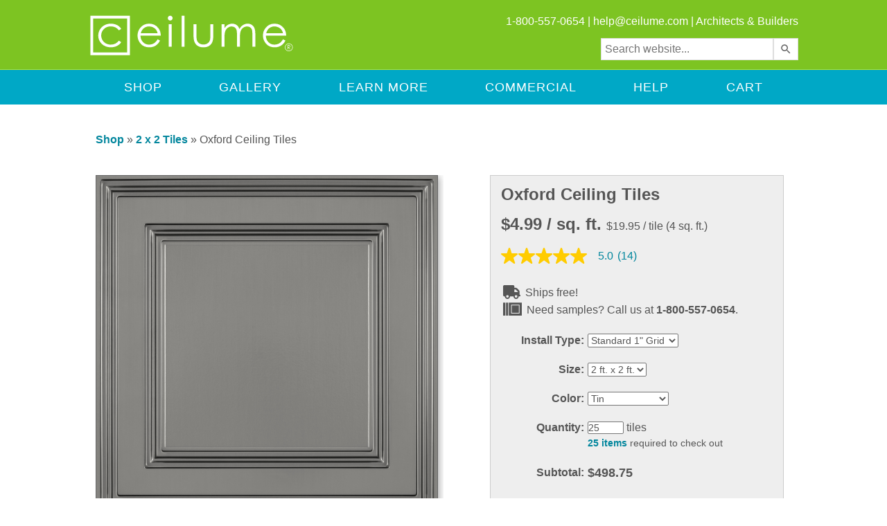

--- FILE ---
content_type: text/html;charset=UTF-8
request_url: https://www.ceilume.com/tiles/Oxford/Tin/
body_size: 126969
content:
<!DOCTYPE html>
<!--
                      .............                .""".             .""".
            ..."""""             """""...       $   . ".         ." .   $
        ..""        .   .   .   .   .    ..    $   $$$. ". ... ." .$$$   $
      ."    . " . " . " . " . " . " . " .  "" ."  $$$"""  "   "  """$$$  ".
    ."      . " . " . " . " . " . " . " .     $  "                    "   $
   ."   . " . " . "           "   " . " . "  ."      ...          ...     ".
  ."    . " . "    .."""""""""...     " . "  $     .$"              "$.    $
 ."     . " . " .""     .   .    ""..   . " $ ".      .""$     .""$      ." $
."    " . " .       . " . " . " .    $    " $ "      "  $$    "  $$       " $
$     " . " . " . " . " . " . " . "   $     $             $$.$$             $
$     " . " . " . " . " . " . " . " .  $  " $  " .        $$$$$        . "  $
$     " . " . " . " . " . " . " . " .  $    $      "  ..   "$"   ..  "      $
".    " . " . " . " . " . " . " . "   ."  "  $  . . . $  . .". .  $ . . .  $
 $    " . " . " . " . " . " . " . "  ."   "            ".."   ".."
  $     . " . " . " . " . " . "   .."   . " . "..    "             "    .."
  ".      " . " . " . " . " .  .""    " . " .    """$...         ...$"""
   ". "..     " . " . " . " .  "........  "    .....  ."""....."""
     ". ."$".....                       $..."$"$"."   $".$"... `":....
       "".."    $"$"$"$"""$........$"$"$"  ."."."  ...""      ."".    `"".
           """.$.$." ."  ."."."    ."."." $.$.$"""".......  ". ". $ ". ". $
                  """.$.$.$.$.....$.$.""""               ""..$..$."..$..$."
    -->



		<html lang="en">
	

<head>
	
	    <meta name="thumbnail" content="https://static.ceilume.com/static/images/meta/ceilume-search-thumb.jpg" />
    

	
    <meta name="format-detection" content="telephone=no"/>

	
		    <title>Oxford Ceiling Tiles</title>
	    
		   <meta http-equiv="content-type" content="text/html; charset=utf-8" />
		   <meta name="robots" content="index,follow">
		   <meta http-equiv="content-language" content="en">
		   <meta name="geo.placename" content="Graton, California">
		   <meta name="geo.region" content="US-CA">
		   <meta name="description" content="Oxford Tin Ceiling Tiles shine when subtlety is desired but boring just won't do.">
		   
		   <meta property="og:title" content="Oxford Ceiling Tiles - Tin"/>
		   <meta property="og:description" content="Oxford Tin Ceiling Tiles shine when subtlety is desired but boring just won't do." />
		   
				<meta property="og:image" content="https://www.ceilume.com/CeilingTiles/oxford-tin-ceiling-tile.jpg"/>
			
		   <meta property="og:price:amount" content="19.95" />
		   <meta property="og:price:currency" content="USD" />
		   <meta property="og:availability" content="instock" />
		   <meta property="og:type" content="product"/>
		   <meta property="og:locale" content="en_US" />
		   <meta property="og:url" content="https://www.ceilume.com/ceilingtile_detail.cfm/productID.2512"/>
		   <meta property="og:site_name" content="Ceilume"/>
		   <meta property="og:brand" content="Ceilume"/>
		   <meta property="og:upc" content="817273017266"/>
           
        
            <link rel="canonical" href="https://www.ceilume.com/tiles/oxford/" />
        

	<meta name="verify-v1" content="0LdJFKP3Lela8elz7KdZUsoqDYMojnKqzuY/kxXW+S4=" />
	<meta name="p:domain_verify" content="dcb5f067224f41243c28c9dc906dd550"/>
	<meta name="google-site-verification" content="4WmYj0E0YFLbUaoCcHCF-pzY9wmYVemqExk2gokqKNs" />

    <link rel="shortcut icon" type="image/x-icon" href="/favicon.ico" />
    <link rel="apple-touch-icon" sizes="114x114" href="/touch-icon-114x114.png" />
    <link rel="apple-touch-icon" sizes="72x72" href="/touch-icon-72x72.png" />
    <link rel="apple-touch-icon" href="/touch-icon-iphone.png" />

    

	
	<script src="https://ajax.googleapis.com/ajax/libs/jquery/1.8.3/jquery.min.js" type="text/javascript"></script>

	

	
	

    
    <script src="https://ajax.googleapis.com/ajax/libs/jqueryui/1.10.4/jquery-ui.min.js"></script>
    <link rel="stylesheet" href="https://ajax.googleapis.com/ajax/libs/jqueryui/1.10.4/themes/smoothness/jquery-ui.css" />

    
    

	<script type="text/javascript" src="/staticShared/javascript/jquery/plugins/jquery.touchSwipe.min.js"></script>
	<script type="text/javascript" charset="utf-8" src="https://cdnjs.cloudflare.com/ajax/libs/retina.js/2.1.3/retina.min.js"></script>
	<link rel="stylesheet" href="/staticShared/javascript/jquery/plugins/jquery.autocomplete.css" />
	<script type="text/javascript" src="https://cdn.roomvo.com/static/scripts/b2b/ceilume.js" async></script>
	
	
<script src="https://kit.fontawesome.com/26aa3f182f.js" crossorigin="anonymous"></script>
<script>
    window.onload = function () {
        if (!window.FontAwesome) {
            console.log('no fontawesome kit');
            var scriptElement=document.createElement('script');
            scriptElement.type = 'text/javascript';
            scriptElement.src = /staticShared/ + "javascript/fontawesome/all.min.js";
            document.body.appendChild(scriptElement);
            var scriptElement2=document.createElement('script');
            scriptElement2.type = 'text/javascript';
            scriptElement2.src = /staticShared/ + "javascript/fontawesome/sharp-regular.min.js";
            document.body.appendChild(scriptElement2);
        }
    }
</script>
	<!-- Google Analytics Tracking -->
		


<script type="text/plain" class="_iub_cs_activate" data-iub-blockifccpaoptout data-iub-purposes="s,sh,adv">
	// Create blank array for manual events
	var unpushedManualEvents = [];

	function recordManualEvent(eventClassIn,eventNameIn,eventDetailsIn,eventOverlapIDIn,partNumberIn,ProductIDIn) {
		// Record an event to be pushed later
		unpushedManualEvents.push({eventClass:eventClassIn,eventName:eventNameIn,eventDetails:eventDetailsIn,eventOverlapID:eventOverlapIDIn,partNumber:partNumberIn,ProductID:ProductIDIn});
	}

	function pushManualEvents() {
		// If there are unpushed events, push them now
		if (unpushedManualEvents.length > 0) {
			$.getJSON("/includes/recordAnalyticsEvent.cfm", {manualEventsString: JSON.stringify(unpushedManualEvents)}, function(unreportedEvents) {
				if(unreportedEvents.RECORDCOUNT > 0) {
        			for (var i=0; i<unreportedEvents.RECORDCOUNT; i++) {
						reportPageEventManually(unreportedEvents.DATA.EVENTCLASS[i], unreportedEvents.DATA.EVENTNAME[i], unreportedEvents.DATA.EVENTDETAILS[i]);
           			}
				}
			});
			// Now that we've pushed the events, reset the events array
			unpushedManualEvents = [];
		}
	}

	
		//Visitor is excluded from reporting, so manual events will not be pushed
	
</script>

<script async type="text/javascript" src="https://www.googletagmanager.com/gtag/js?id=G-JVPFYP7DVX"></script>
<script type="text/javascript">
	window.dataLayer = window.dataLayer || [];
	function gtag(){dataLayer.push(arguments);}
	gtag('js', new Date());
	gtag('consent', 'default', {
        'ad_storage': 'denied',
        'analytics_storage': 'denied',
		'ad_user_data': 'denied',
		'ad_personalization': 'denied',
		'functionality_storage': 'denied',
		'personalization_storage': 'denied',
		'security_storage': 'denied'
    });
</script>



<!-- Google Analytics -->

<script type="text/plain" class="_iub_cs_activate" data-iub-blockifccpaoptout data-iub-purposes="s,sh,adv">
(function(i,s,o,g,r,a,m){i['GoogleAnalyticsObject']=r;i[r]=i[r]||function(){
(i[r].q=i[r].q||[]).push(arguments)},i[r].l=1*new Date();a=s.createElement(o),
m=s.getElementsByTagName(o)[0];a.async=1;a.src=g;m.parentNode.insertBefore(a,m)
})(window,document,'script','https://www.google-analytics.com/analytics.js','ga');

</script>

<!-- End Google Analytics -->



	<!-- Visitor is excluded from reporting, google JS tracking code will not be run -->


	
	<link rel="stylesheet" type="text/css" href="https://static.ceilume.com/static/css/iubenda.min.css?v=0.1" />
	<script type="text/javascript">
    var ccpaOptedIn = true;
    var preferenceConsent = true;
    var _iub = _iub || [];
    _iub.csConfiguration = {"enableGdpr":true,"gdprAppliesGlobally":false,"enableLgpd":true,"lgpdAppliesGlobally":false,"enableUspr":true,"showBannerForUS":true,"countryDetection":true,"consentOnContinuedBrowsing":false,"perPurposeConsent":true,"ccpaAcknowledgeOnDisplay":false,"lang":"en","siteId":1291040,"floatingPreferencesButtonDisplay":"bottom-right","cookiePolicyId":88162984, 
        "callback": {
            "onCcpaOptOut": function() {
                var ccpaOptedOut = _iub.cs.api.isCcpaOptedOut();
                $.ajax({
                    url: "/cookieConsent.cfc?method=changeSessionConsent&haveConsent=false",
                    success: function(res){
                    }
                });
                ccpaOptedIn = false;
                var collection = document.getElementsByClassName("iubenda-cs-close-btn");
                for (let i = 0; i < collection.length; i++) {
                    collection[i].click();
                }
                gtag('consent', 'update', {
                    'ad_storage': 'denied',
                    'analytics_storage': 'denied',
                    'ad_user_data': 'denied',
                    'ad_personalization': 'denied',
                    'functionality_storage': 'granted',
                    'personalization_storage': 'denied',
                    'security_storage': 'denied'
                });
            },
            "onBannerShown": function() {
                var ccpaApplies = _iub.cs.api.ccpaApplies();
                var gdprApplies = _iub.cs.api.gdprApplies();
                var lgpdApplies = _iub.cs.api.lgpdApplies();
                var ccpaParagraph = document.getElementById("ccpaContent");
                var gdprParagraph = document.getElementById("gdprContent");
                var gdprConsentGroup = document.getElementById("gdprConsentGroup");
                var ccpaOptgroup = document.getElementById("ccpaOptgroup");
                var ccpaClose = document.getElementById("ccpaClose");
                var gdprClose = document.getElementById("gdprClose");
                if(ccpaApplies) {
                    gdprClose.style.display="none";
                    ccpaOptgroup.style.display="flex";
                    gdprConsentGroup.style.display="none";
                    gdprParagraph.style.display="none";
                    ccpaParagraph.style.display="block";
                    $.ajax({
                    url: "/cookieConsent.cfc?method=changeSessionGdprApplies&gdprApplies=false",
                        success: function(res){
                        }
                    });
                } else {
                    ccpaParagraph.style.display="none";
                    gdprParagraph.style.display="block";
                    ccpaClose.style.display="none";
                    gdprClose.style.display="block";
                    gdprConsentGroup.style.display="flex";
                    $.ajax({
                    url: "/cookieConsent.cfc?method=changeSessionGdprApplies&gdprApplies=true",
                        success: function(res){
                        }
                    });
                }
            },
            "onActivationDone": function() {
                var ccpaApplies = _iub.cs.api.ccpaApplies();
                var gdprApplies = _iub.cs.api.gdprApplies();
                var lgpdApplies = _iub.cs.api.lgpdApplies();
                var ccpaOptions = document.getElementById("ccpaOptions");
                var gdprOptions = document.getElementById("gdprOptions");
                var ccpaOptedOut = _iub.cs.api.isCcpaOptedOut();
                if(ccpaOptedOut) {
                ccpaOptedIn = false;
                }
                if(ccpaApplies) {
                    ccpaOptions.style.display = "inline";
                    var ccpaOptedOut = _iub.cs.api.isCcpaOptedOut();
                    if (!ccpaOptedOut && preferenceConsent) {
                    $.ajax({
                            url: "/cookieConsent.cfc?method=changeSessionConsent&haveConsent=true",
                        success: function(res){
                        }
                    });
                        ccpaOptedIn = true;
                        gtag('consent', 'update', {
                            'ad_storage': 'granted',
                            'analytics_storage': 'granted',
                            'ad_user_data': 'granted',
                            'ad_personalization': 'granted',
                            'functionality_storage': 'granted',
                            'personalization_storage': 'granted',
                            'security_storage': 'granted'
                        });
                }
                    $.ajax({
                    url: "/cookieConsent.cfc?method=changeSessionGdprApplies&gdprApplies=false",
                        success: function(res){
                        }
                    });
                } else if(gdprApplies||lgpdApplies) {
                    gdprOptions.style.display = "inline";
                    $.ajax({
                    url: "/cookieConsent.cfc?method=changeSessionGdprApplies&gdprApplies=true",
                        success: function(res){
                        }
                    });
                    ccpaOptedIn = false;
                } else {
                    $.ajax({
                    url: "/cookieConsent.cfc?method=changeSessionGdprApplies&gdprApplies=false",
                    success: function(res){
                    }
                });
                    ccpaOptions.style.display = "none";
                    gdprOptions.style.display = "none";
                ccpaOptedIn = true;
                }
                var consentGiven = new CustomEvent('consentGiven', { detail: true });
                    window.dispatchEvent(consentGiven);
            },
            "onConsentRejected": function() {
                $.ajax({
                    url: "/cookieConsent.cfc?method=changeSessionConsent&haveConsent=false",
                    success: function(res){
                    }
                });
                ccpaOptedIn = false;
                gtag('consent', 'update', {
                    'ad_storage': 'denied',
                    'analytics_storage': 'denied',
                    'ad_user_data': 'denied',
                    'ad_personalization': 'denied',
                    'functionality_storage': 'granted',
                    'personalization_storage': 'denied',
                    'security_storage': 'denied'
                });
            },
            "onPreferenceExpressed": (result) => {
                window.dispatchEvent(new CustomEvent("csPreferenceExpressed", { detail: result }));
                var newCcpaOptedOut = _iub.cs.api.isCcpaOptedOut();
                if(result.uspr.adv==false||result.uspr.sh==false||result.uspr.s==false) {
                    preferenceConsent = false;
                $.ajax({
                    url: "/cookieConsent.cfc?method=changeSessionConsent&haveConsent=false",
                    success: function(res){
                    }
                });
                    console.log("changed haveConsent");
                    gtag('consent', 'update', {
                        'ad_storage': 'denied',
                        'analytics_storage': 'denied',
                        'ad_user_data': 'denied',
                        'ad_personalization': 'denied',
                        'functionality_storage': 'granted',
                        'personalization_storage': 'denied',
                        'security_storage': 'denied'
                    });
                }
            }
        },"banner":{ "applyStyles":false,"brandBackgroundColor":"#2a4e72","brandTextColor":"#212529",
            "content": "<div id='iubenda-cs-title'>Notice</div><p id='ccpaContent' style='display: none;'>We and selected third parties collect personal information. To find out more about the categories of personal information collected and the purposes for which such information will be used, please refer to our %{privacy_policy}. You may opt out by using the %{do_not_sell} link. By closing this notice, you accept these terms.</p><p id='gdprContent' style='display: none;'>We and selected third parties use cookies or similar technologies for technical purposes and, with your consent, for other purposes as specified in the %{cookie_policy_link}. You can freely give, deny, or withdraw your consent at any time. You can consent to the use of such technologies by using the &quot;Accept&quot; button. By closing this notice, you continue without accepting.</p>",
            "html": "<div class='iubenda-cs-container'><div class='iubenda-cs-content'>" + "<div class='custom-wrapper'>" + "" + "<div class='iubenda-cs-brand'><button type='button' id='gdprClose' class='iubenda-cs-close-btn' tabindex='0' role='button' aria-pressed='false' style='display:none;float:right;'>x</button></div>" + "<div>%{banner_content}</div>" + "<div class='iubenda-cs-opt-group' style='color:white!important;'><div id='ccpaOptgroup' class='iubenda-cs-opt-group' style='display:none;'><button type='button' id='ccpaClose' class='iubenda-cs-close-btn' tabindex='0' role='button' aria-pressed='false' style='float:left;'>Okay</button><button id='customize' class='iubenda-cs-customize-btn' tabindex='0' role='button' aria-pressed='false'>Change Preferences</button></div><div id='gdprConsentGroup' class='iubenda-cs-opt-group' style='display: none;'><button id='gdprcustomize' class='iubenda-cs-customize-btn' tabindex='0' role='button' aria-pressed='false'>Change Preferences</button><div id='gdprInnerConsentGroup' class='iubenda-cs-opt-group-consent'><button class='iubenda-cs-reject-btn iubenda-cs-btn-primary' tabindex='0' role='button' aria-pressed='false'>Reject</button><button class='iubenda-cs-accept-btn iubenda-cs-btn-primary' tabindex='0' role='button' aria-pressed='false'>Accept</button></div></div></div>" + "</div>" + "</div>" + "</div>",
            "closeButtonRejects":true,"explicitWithdrawal":true,"acceptButtonDisplay":true,"customizeButtonDisplay":true,"rejectButtonDisplay":true,"listPurposes":true,"position":"float-top-center","textColor":"black","backgroundColor":"white","backgroundOverlay":true,"customizeButtonCaption":"Change Preferences","innerHtmlCloseBtn": "Close" 
        }
    };
    function deleteAllCookies() {
        var cookies = document.cookie.split("; ");
        for (var c = 0; c < cookies.length; c++) {
            var d = window.location.hostname.split(".");
            while (d.length > 0) {
                var cookieBase = encodeURIComponent(cookies[c].split(";")[0].split("=")[0]) + '=; expires=Thu, 01-Jan-1970 00:00:01 GMT; domain=' + d.join('.') + ' ;path=';
                var p = location.pathname.split('/');
                document.cookie = cookieBase + '/';
                while (p.length > 0) {
                    document.cookie = cookieBase + p.join('/');
                    p.pop();
                };
                d.shift();
            }
        }
    }
    function resetConsent() {
        deleteAllCookies();
        window.location = ""; // TO REFRESH THE PAGE
    }
</script>
<script type="text/javascript" src="//cdn.iubenda.com/cs/gpp/stub.js"></script>
<script type="text/javascript" src="//cdn.iubenda.com/cs/iubenda_cs.js" charset="UTF-8" async></script>
	

    
    <link media="screen" rel="stylesheet" href="https://static.ceilume.com/static/css/colorbox.css" />
    
    	<link media="screen" rel="stylesheet" href="https://static.ceilume.com/static/css/mobile/colorbox.css" />
	
    <script type="text/javascript" src="/staticShared/javascript/jquery/colorbox/jquery.colorbox.min-1.6.4.js"></script>

   
    <script type="text/javascript" src="/staticShared/javascript/swiper.min.js"></script>
	<link media="screen" rel="stylesheet" href="https://static.ceilume.com/static/css/mobile/swiper.min.css" />

   
   	
		<script type="text/javascript" src="/staticShared/javascript/common4.js"></script>
	
    <link rel="stylesheet" type="text/css" href="https://static.ceilume.com/static/css/style.css?v=0.3" />
    <link rel="stylesheet" type="text/css" href="https://static.ceilume.com/static/css/template.css" />

	
    	<link rel="stylesheet" type="text/css" href="https://static.ceilume.com/static/css/mobile/style.css?v=0.2"/>
	

		
		
		<!-- Global site tag (gtag.js) - Google AdWords: 1071347294 -->
		<!-- Global site tag (gtag.js) moved to googleAnalyticsTracking.cfm - 2021-09-10 -NW -->
	
		<script type="text/plain" class="_iub_cs_activate" data-iub-blockifccpaoptout data-iub-purposes="s,sh,adv">
		gtag('config', 'AW-1071347294');
		</script>
		<script type="text/plain" class="_iub_cs_activate" data-iub-blockifccpaoptout data-iub-purposes="s,sh,adv">
		gtag('config', 'AW-1071347294/9crICP7I4oUBEN7s7f4D', {
			'phone_conversion_number': '1-800-557-0654'
		});
		</script>
		

	
		<!-- Pinterest Tag -->	

		<script>console.log('base');</script> 
            <script type="text/plain" class="_iub_cs_activate" data-iub-blockifccpaoptout data-iub-purposes="s,sh,adv">
                !function(e){
                    if(!window.pintrk){
                        window.pintrk = function () {
                            window.pintrk.queue.push(Array.prototype.slice.call(arguments))
                        };
                        var n=window.pintrk;n.queue=[],n.version="3.0";
                        var t=document.createElement("script");t.async=!0,t.src=e;
                        var r=document.getElementsByTagName("script")[0];
                        r.parentNode.insertBefore(t,r)
                    }
                }
                ("https://s.pinimg.com/ct/core.js");
                pintrk("load", "2614094689834", {em: ""});
                pintrk("page");
            </script>
            <noscript>
                <img height="1" width="1" style="display:none;" alt="" src="https://ct.pinterest.com/v3/?event=init&tid=2614094689834&pd[em]=&noscript=1" />
            </noscript>
        
		<!-- end Pinterest Tag -->
		<!-- Facebook Pixel Code -->
		<script>console.log('base');</script> 
        <script type="text/plain" class="_iub_cs_activate" data-iub-blockifccpaoptout data-iub-purposes="s,sh,adv">
            !function(f,b,e,v,n,t,s){if(f.fbq)return;n=f.fbq=function(){n.callMethod?
            n.callMethod.apply(n,arguments):n.queue.push(arguments)};if(!f._fbq)f._fbq=n;
            n.push=n;n.loaded=!0;n.version="2.0";n.queue=[];t=b.createElement(e);t.async=!0;
            t.src=v;s=b.getElementsByTagName(e)[0];s.parentNode.insertBefore(t,s)}(window,
            document,"script","https://connect.facebook.net/en_US/fbevents.js");
    
            fbq("init", "142726874644188");
            fbq("track", "PageView");</script>
            <noscript><img height="1" width="1" style="display:none"
            src="https://www.facebook.com/tr?id=142726874644188&ev=PageView&noscript=1"
            /></noscript>
        
		<!-- End Facebook Pixel Code -->
    <script type="text/javascript">
		$(function(){
            var isMobile = ($(".noMobile").is(":visible") == false);
            
				var isMobile = false;
			

			$('div.contactUsMenuImage').click(function() {
			   window.location = "/ceilingtile_contactinfo.cfm";
			});

		    $(".colorboxVideo").each(function(){
			
				$(this).colorbox({innerWidth:"640px", innerHeight:"365px", iframe:true, scrolling: false, title:$(this).attr("title")});
			
				$(this).click(function(){
					if (ccpaOptedIn) {
						var youtubeTitle = $(this).attr("title");
						var videosSeen = JSON.parse(localStorage.getItem("videosSeen") || "[]");
						if (!videosSeen.includes(youtubeTitle)) {
							videosSeen.push(youtubeTitle);
							localStorage.setItem('videosSeen', JSON.stringify(videosSeen));
						}

						
					}
				});
			});
			$(".shareButton").click(function(){
				var videoLink = $(this).attr("data-share");
				navigator.clipboard.writeText(videoLink);
				const shareToolTipParent = this.nextElementSibling;
				const shareToolTip = this.nextElementSibling.children[0];
				shareToolTip.classList.remove('shareToolTipFade');
				shareToolTipParent.classList.add('shareToolTipShown');
				shareToolTip.classList.add('shareToolTipShow');
				setTimeout(function() { 
					shareToolTip.classList.add('shareToolTipFade');
					setTimeout(function() { 
						shareToolTipParent.classList.remove('shareToolTipShown');
					}, 1500);
				}, 1500);
			});
			$("#cboxPrevious").attr("aria-label", "previous");
			$("#cboxNext").attr("aria-label", "next");
			$("#cboxSlideshow").attr("aria-label", "slide show");

            /* var funnelBoxTitle = "Need help? Call 1-800-557-0654 to talk with customer service.";
			if (isMobile)
                funnelBoxTitle = "Need help? Call 1-800-557-0654.";

	        $(".prodFunnelBox").colorbox({innerWidth:"722px", innerHeight:"512px", iframe:true, scrolling: false, title:funnelBoxTitle});
	         */

	        $("#viewDesktopSite").click(function(e){
		        e.preventDefault();
		        e.stopPropagation();

		        $.ajax({
		            type: "POST",
		            url: "/viewDesktopSite.cfm",
		            cache:false,
		            success: function(data){
		                if(data.error){
		                }
		                else{
		                	$('meta[name="viewport"]').remove();
		                    location.href = location.href;
		                }
		            }
		        });
	        });

	        $("#mobileView").click(function(e){
                e.preventDefault();
                e.stopPropagation();

                $.ajax({
                    type: "POST",
                    url: "/mobileView.cfm",
                    cache:false,
                    success: function(data){
                        if(data.error){
                        }
                        else{
                            $('meta[name="viewport"]').add();
                            location.href = location.href;
                        }
                    }
                });
			});
			var verticalMobile = false;
			function screenChange(screenWidth) {
			if (screenWidth.matches) { // If media query matches
				verticalMobile = true;
				enableMobileMenu();
			} else {
				verticalMobile = false;
				showDesktopMenu();
			}
			console.log(verticalMobile);
			}

			var screenWidth = window.matchMedia("(max-width: 550px)")
			screenChange(screenWidth) // Call listener function at run time
			screenWidth.addListener(screenChange) // Attach listener function on state changes
			window.addEventListener("orientationchange", function() {
				screenWidth = window.matchMedia("(max-width: 550px)")
				screenChange(screenWidth);
				if ((jQuery('#cboxOverlay').is(':visible'))){
					$('#colorbox').css('left', ((window.innerWidth - $('#colorbox').width()) / 2) + 'px');
				}
			});

			function enableMobileMenu(){
                $("#menu").addClass("menuHide");

                $("#openMobileMenu").click(function(){
                    if ($("#menu").hasClass("menuHide")){
                        showMobileMenu();
                        $("#menu").removeClass("menuHide");
						$("#menu").addClass("menuShow");
						$("#openMobileMenu").attr("aria-expanded","true");
                    }
                    else if ($("#menu").hasClass("menuShow")) {
                        hideMobileMenu();
                        $("#menu").addClass("menuHide");
						$("#menu").removeClass("menuShow");
						$("#openMobileMenu").attr("aria-expanded","false");
                    }
                    else {
						hideMobileMenu();
						$("#openMobileMenu").attr("aria-expanded","false");
                    }
				});
			}

			$(".closeMenu").click(function(){
                if ($(".close").hasClass("opened")) {
                    $(".opened").click();
				}
            });
			
			$(".expand").click(function(e){
                e.stopPropagation();
                if ($(".close").hasClass("opened")) {
                    $(".opened").click();
				}
				$(this).hide();
				$(this).closest(".menu-item").find(".expand").hide();
				$(this).closest(".menu-item").find(".mainLink").show();
                $(this).closest(".menu-item").find(".close").show();
                $(this).closest(".menu-item").find(".close").addClass("opened");
                $(this).closest(".menu-item").find(".menu-item-content").show();
            });

            $(".close").click(function(e){
                e.stopPropagation();
                $(this).hide();
                $(this).closest(".menu-item").find(".expand").show();
                $(this).closest(".menu-item").find(".menu-item-content").hide();
            });
			
			function showDesktopMenu(){
                $("#overlay").remove();

				var desktopMenu = $("#menu");
				desktopMenu.removeClass("menuHide");
                desktopMenu.removeAttr( 'style' );
            }

            function hideMobileMenu(){
				$("#overlay").remove();
				if ($(".close").hasClass("opened")) {
                    $(".opened").click();
                }
                var filterMenu = $("#menu");
                var speed = 300;
                filterMenu.css("transition-duration", (speed / 1000).toFixed(1) + "s");
                filterMenu.css("-webkit-transition-duration", (speed / 1000).toFixed(1) + "s");
                //inverse the number we set in the css
                var distance = 621;
                filterMenu.css("transform", "translate(-806px,-225px)");
                filterMenu.css("-webkit-transform", "translate(-806px,-225px)");
            }

            function showMobileMenu(){
                var docHeight = $(document).height();

                $("body").append("<div id='overlay'></div>");

                $("#overlay")
		            .height(docHeight)
		            .css({
		            'opacity' : 0.6,
		            'position': 'absolute',
		            'top': 0,
		            'left': 0,
		            'background-color': 'black',
		            'width': '100%',
		            'z-index':20
		        });

                $("#menu").swipe({
                    swipeLeft: function(event) {
                        hideMobileMenu();
                        $("#menu").addClass("menuHide");
                    }
                });

                $("#overlay").click(function(){
                    hideMobileMenu();
                    $("#menu").addClass("menuHide");
                });

                var filterMenu = $("#menu");
		        var speed = 300;
				var h = Math.max(document.documentElement.clientHeight, window.innerHeight || 0);
		        filterMenu.css("transition-duration", (speed / 1000).toFixed(1) + "s");
		        filterMenu.css("-webkit-transition-duration", (speed / 1000).toFixed(1) + "s");
		        //inverse the number we set in the css
		        filterMenu.css("transform", "translate(-8px,-225px)");
		        filterMenu.css("-webkit-transform", "translate(-8px,-225px)");
		        filterMenu.height(h);

            }


		    

		});
    </script>

    
        <script>
            var CRL8_SITENAME = 'ceilume-jel6ad'; !function(){var e=window.crl8=window.crl8||{},n=!1,i=[];e.ready=function(e){n?e():i.push(e)},e.pixel=e.pixel||function(){e.pixel.q.push(arguments)},e.pixel.q=e.pixel.q||[];var t=window.document,o=t.createElement("script"),c=e.debug||-1!==t.location.search.indexOf("crl8-debug=true")?"js":"min.js";o.async=!0,o.src=t.location.protocol+"//edge.curalate.com/sites/"+CRL8_SITENAME+"/site/latest/site."+c,o.onload=function(){n=!0,i.forEach(function(e){e()})};var r=t.getElementsByTagName("script")[0];r.parentNode.insertBefore(o,r.nextSibling)}();
        </script>
    
            <script async type="text/javascript" src="https://apps.bazaarvoice.com/deployments/ceilume/main_site/production/en_US/bv.js"></script>
        


    <style type="text/css">
        

	</style>
	<!--[if lt IE 9]>
        <style type="text/css">
            .mobileOnly{
                display:none !important;
            }
        </style>
    <![endif]-->
</head>

<body>
	<div class="closeMenu">
		
		<header id="headerStick" class="stickyHead">
			

			<div id="header">

				<div class="wrapTop makeItGrid">

					<div class="logo headerItem headItem1" role="banner">

						<a href="/index.cfm" title="Return to the Ceilume Home Page">
							<img id="logoImage" src="https://static.ceilume.com/static/images/svg/ceilume-logo.svg" alt="Ceilume Logo" />
						</a>
					</div>
					<div id="searchMobile" class="mobileOnly headerItem headItem2">
						<button id="searchMobileButton" onclick="toggleMobileSearch()" title="search"><i class="fa-solid fa-magnifying-glass fa-lg"></i></button>
					</div>
					<div id="mobileMenu" class="mobileOnly headerItem headItem4">
						<a id="openMobileMenu" aria-expanded="false" aria-label="open mobile menu">
							<img src="https://static.ceilume.com/static/images/mobile/ceilume-mobile-menu-icon.png" class="mobileOnly" alt="mobile menu" />
						</a>
					</div>
					
					
					<div id="header-text" class="noMobile headerItem headItem2">

						1-800-557-0654 |
						
	<script type="text/javascript" language="javascript">
	<!--
	// Email obfuscator script 2.1 by Tim Williams, University of Arizona
	// Random encryption key feature by Andrew Moulden, Site Engineering Ltd
	// This code is freeware provided these four comment lines remain intact
	// A wizard to generate this code is at https://www.jottings.com/obfuscator/
	{ coded = "oghZ@pgrhWeg.pOe"
	  key = "HjoN45sGPDn9m1i2RcOMEFJwya80eLrvlpt7TqXxQbudgfKIhZYUBVCS3kWA6z"
	  shift=coded.length
	  link=""
	  for (i=0; i<coded.length; i++) {
	    if (key.indexOf(coded.charAt(i))==-1) {
	      ltr = coded.charAt(i)
	      link += (ltr)
	    }
	    else {     
	      ltr = (key.indexOf(coded.charAt(i))-shift+key.length) % key.length
	      link += (key.charAt(ltr))
	    }
	  }     
	document.write("<a href='mailto:"+link+"?subject=Contact from ceilume.com (1/17/26 12:47:22 PM)' title='Send us an email!' target='_blank'>"+link+"</a>")
	}
	//-->
	</script>
	<noscript>
	    We're sorry, but in order to prevent spam a Javascript-enabled browser is required to email us. Please feel free to contact us 
	    by phone instead: 1-800-557-0654.
	</noscript>

						| <a href="/pro/index.cfm" title="Visit Our Commercial Website">Architects &amp; Builders</a><br />
					</div>
					
					<div id="searchContainer" role="search" class="noMobile headerItem headItem3" aria-label="search">
						<input id="searchBox" type="text" placeholder="Search website..." />
						<input id="ss360SearchButton" type="submit" value="" aria-label="search" />
					</div>
				</div>
			</div>
		</header>
    <div id="top-blue-bar" role="navigation">
        <div class="wrapTop">
             <div id="menu" class="stickyToo">
                <ul id="menu-items">
				    <li class="menu-item mobileOnly">
				        <a href="tel:1-800-557-0654" class="mainLink mobileOnly m-l-0">Call Us</a>
					</li>
					<li class="menu-item mobileOnly">
				        <a href="/ceiling-tile-calculator.cfm">Calculator</a>
				    </li>
                    <li class="menu-item">
						<a href="/products" class="mainLink noMobile m-l-0" aria-label="Shop">Shop</a>
						<a class="mainLink expand mobileOnly m-l-0" aria-label="Shop">Shop</a>
						<a class="mobileOnly plusSign expand" aria-label="open">
							<img src="https://static.ceilume.com/static/images/mobile/ceilume-mobile-menu-plus.png" alt="plus sign">
						</a>
						<a class="mobileOnly close">
							<img src="https://static.ceilume.com/static/images/mobile/ceilume-mobile-menu-minus.png" alt="minus sign">
						</a>
                    	<ul class="menu-item-content">
                    		<li><a href="/products/drop/white-ceiling-tiles/">Drop</a></li>
                    		<li><a href="/products/glue-up/white-ceiling-tiles/">Glue-Up</a></li>
					        <li><a href="/products/wall-and/white-ceiling-tiles/">Walls &amp; Ceilings</a></li>
                    		<li><a href="/products/2-x-2/white-ceiling-tiles/">2 x 2</a></li>
                    		<li><a href="/products/2-x-4/white-ceiling-panels/">2 x 4</a></li>
                    		<li><a href="/products/border/white-ceiling-tiles/">Borders / Edge Trim</a></li>
                    		<li><a href="/ez-on-ceiling-grid-covers/">EZ-On Grid Covers</a></li>
                    		<li><a href="/accessories/Soniguard/">Soniguard Insulation</a></li>
                    		<li><a href="/products/accessories/">Accessories</a></li>
                    	</ul>
                    </li>
                    <li class="menu-item"><a href="/social-gallery/" class="mainLink" aria-label="Gallery">Gallery</a></li>
                    <li class="menu-item">
						<a class="mainLink expand">Learn More</a><a class="mobileOnly plusSign expand" aria-label="open"><img src="https://static.ceilume.com/static/images/mobile/ceilume-mobile-menu-plus.png" alt="plus sign"></a><a class="mobileOnly close"><img src="https://static.ceilume.com/static/images/mobile/ceilume-mobile-menu-minus.png" alt="minus sign"></a>
                    	<ul class="menu-item-content">
							<li><a href="/fire-ratings.cfm">Fire Safety</a></li>
							<li><a href="https://static.ceilume.com/static/pdfs/articles/ceilume-rejuvenation-2020-12.pdf" target="_blank">Maintenance</a></li>
							<li><a href="/indoor-air-quality.cfm">Indoor Air Quality</a></li>
							<li><a href="/hygiene.cfm">Hygiene</a></li>
							<li><a href="/moisture.cfm">Moisture</a></li>
							<li><a href="/stain-resistance.cfm">Stain Resistance</a></li>
							<li><a href="/acoustics.cfm">Acoustics</a></li>
							<li><a href="/lighting.cfm">Lighting</a></li>
							<li><a href="/colors-and-finishes.cfm">Colors and Finishes</a></li>
							<li><a href="/thermal-insulation.cfm">Thermal Insulation</a></li>
							<li><a href="/strength.cfm">Strength</a></li>
							<li><a href="/environmental.cfm">Environmental</a></li>
							<li><a href="/ceiling-to-floor-visibility.cfm">Ceiling:Floor Visibility</a></li>
                    	</ul>
                    </li>
                    <li class="menu-item"><a href="/pro" class="mainLink">Commercial</a></li>
                    <li class="menu-item">
						<a href="/customer-service.cfm" class="mainLink noMobile">Help</a>
						<a class="mainLink mobileOnly expand">Help</a>
						<a class="mobileOnly plusSign expand" aria-label="open"><img src="https://static.ceilume.com/static/images/mobile/ceilume-mobile-menu-plus.png" alt="plus sign"></a>
						<a class="mobileOnly close"><img src="https://static.ceilume.com/static/images/mobile/ceilume-mobile-menu-minus.png" alt="minus sign"></a>
						<ul class="menu-item-content">
							<li><a href="/customer-service.cfm">Contact Us &amp; FAQs</a></li>
							<li><a href="/how-to-install-ceiling-tiles.cfm">Installation Guides</a></li>
							<li><a href="/videos.cfm">Videos</a></li>
							<li class="noMobile"><a href="/ceiling-tile-calculator.cfm">Ceiling Tile Calculator</a></li>
						</ul>
					</li>
                    <li class="menu-item">
						<a href="/cart/" class="mainLink m-r-0">Cart</a>
					</li>
                </ul>
            </div>
        </div>

	</div>
	
	<div id="preload-01"></div>
	<div id="preload-02"></div>

    <div class="wrap" role="main">
        <div id="content">
            <style type="text/css">
    .toolTipItem{
        color: #02869d;
        text-decoration: none;
        border-bottom: 1px dotted #02869d;
        cursor:pointer;
    }
    .toolTipItem:hover{
        text-decoration: none !important;
    }
</style>
<script>history.scrollRestoration = "manual"</script>


<script type="text/javascript">
	$(document).ready(function(){
		$('#barproducts').addClass('active');
		$('#products').addClass('active');
		$(".dropdown").show();

		$('img#addsampletocartbutton').click(function() {
            $("form#sampleform").submit();
		});

		// $('#quantityInput').keydown(function(event) {
		// 	if(event.keyCode == 46 || event.keyCode == 8 || event.keyCode == 37 || event.keyCode == 39){
	    //     }
		// 	else if(event.keyCode < 48 || (event.keyCode > 57 && event.keyCode < 96) || event.keyCode > 105){
        //         event.preventDefault();
		// 	}
		// });

	
        
	    	
		    $(".materialsCalculatorBox").colorbox({innerWidth:"910px", innerHeight:"675px", scrolling:false, iframe:true, title:'Need help? Call 1-800-557-0654 to talk with customer service.', rel:'nofollow'});
        $(".priceListBox").colorbox({innerWidth:"620px", innerHeight:"200px", iframe:true, scrolling:false, title:'Price List'});
        $("#moreViewsLink, #moreViewsTextLink a").colorbox({innerWidth:700, innerHeight:580, iframe:true, scrolling:false, title:'Need help? Call 1-800-557-0654 to talk with customer service.'});
		
    $("#addtocartbuttonoff").colorbox({innerWidth:"600px", innerHeight:"700px", iframe:true});
    $("#productTabs").tabs();


    $(".reviewsLink").click(function() {
        var index = $('#listItemReviews').index();
        $("#productTabs").tabs( "option", "active", index );
        $("#reviewsButton").click();
        location.href="#productTabs";
    });
    $(".qaLink").click(function() {
        var index = $('#listItemQuestions').index();
        $("#productTabs").tabs( "option", "active", index );
        $("#questionsButton").click();
        location.href="#productTabs";
    });

    
  });
</script>

<link rel="stylesheet" href="https://static.ceilume.com/static/css/productPage.css?v=0.2" type="text/css" />

<link rel="stylesheet" href="https://static.ceilume.com/static/css/mobile/productPage.css?v=0.2" type="text/css" />

<link rel="stylesheet" href="https://static.ceilume.com/static/css/volumeDiscountWindow.css?v=0.3" type="text/css" />


<link rel="stylesheet" href="https://static.ceilume.com/static/css/jquery-ui-1.10.3.tabs.custom.min.css" type="text/css" />

<!--[if lte IE 6]>
	
<style>
	#shoppingCartButton p{
		width: 175px;
	}
</style>
<![endif]-->

    <script>
        function trackGTag(partNumber, productName, productSize, productColor){
    
        }
    </script>

    <script>
        function trackPinterest(productID, productCategory){
    
        window.addEventListener("consentGiven", function (e) {    
            pintrk("track", "pagevisit", {
                line_items: [
                    {
                        product_category: productCategory,
                        product_id: "product_" + productID
                    }
                ]
            });
        });
        
        }
    </script>

<script type="text/javascript" src="/staticShared/javascript/jquery/plugins/jquery.alphanumeric.pack.js"></script>


<script type="text/javascript" src="/staticShared/javascript/productPage.js?v=1750973107000"></script>


<!--[if gt IE 5.0000]>
  

<![endif]-->




    <script>
        
            var discountMultiplier = 1;
        
    </script>
    


<span id="hostNameHolder" style="display:none;">ceilume</span>

<div id="productPageHeader">

    <div id="breadcrumbs" class="noMobile">
        <a href="/products/" title="Return to the Ceilume Shop" class="breadcrumbs">Shop</a> &raquo; <a href="/products/2-x-2/white-ceiling-tiles/" title="2 x 2 Tiles" class="breadcrumbs">2 x 2 Tiles</a> &raquo; <span id="breadcrumbProductTitle">Oxford Ceiling Tiles</span>
    </div>
    <div id="breadcrumbs" class="mobileOnly">
        <a href="/products/2-x-2/white-ceiling-tiles/" title="2 x 2 Tiles" class="breadcrumbs">&raquo; Back to Products</a>
    </div>

    
</div>


<div itemscope itemtype="https://schema.org/Product">
    <div id="orderPageContent">
        
    <script type="text/javascript">
		var cdnProductImageURL = 'https://static.ceilume.com/CeilingTiles/';
            var productDetails = {"product2530":{"installtypes":["Standard 1\" Grid","Slimline 1/2\" Grid"],"size":"2 ft. x 4 ft.","urlpath":"/panels/Oxford/Copper/","unitsperpackage":8,"productid":2530,"calculatorpath":"/calculator/2x4/copper/oxford/","subtitle":"","gallerylink":"","outofstock":"n/a","pertext":"/ panel","pdf":"","retailprice":44.5,"color":"Copper","allowsample":1,"partnumber":"V3-OX-24CBR","unitpertext":"per sq ft.","unavailable":0,"title":"Oxford Ceiling Panels","pricelevels":[39.95,34.95,31.95,29.95],"filename":"ceilume-oxford-2x4-copper-ceiling-panels_face.jpg","qtytext":"panel","pricebreaks":[1,100,200,300]},"product3409":{"installtypes":["Standard 1\" Grid"],"size":"2 ft. x 2 ft.","urlpath":"/tiles/Oxford/RandomGray/","unitsperpackage":4,"productid":3409,"calculatorpath":"/calculator/2x2/randomgray/oxford/","subtitle":"100% Recycled!","gallerylink":"","outofstock":"n/a","pertext":"/ tile","pdf":"","retailprice":13.99,"color":"Random Gray","allowsample":1,"partnumber":"V3-OX-22GRR","unitpertext":"per sq ft.","unavailable":0,"title":"Oxford Ceiling Tiles","pricelevels":[12.60,10.60,8.60,7.60],"filename":"ceilume-oxford-2x2-random-gray-ceiling-tiles_face.jpg","qtytext":"tile","pricebreaks":[1,100,200,300]},"product2510":{"installtypes":["Standard 1\" Grid","Slimline 1/2\" Grid"],"size":"2 ft. x 2 ft.","urlpath":"/tiles/Oxford/Bronze/","unitsperpackage":4,"productid":2510,"calculatorpath":"/calculator/2x2/bronze/oxford/","subtitle":"","gallerylink":"","outofstock":"n/a","pertext":"/ tile","pdf":"","retailprice":22.95,"color":"Bronze","allowsample":1,"partnumber":"V3-OX-22BBR","unitpertext":"per sq ft.","unavailable":0,"title":"Oxford Ceiling Tiles","pricelevels":[19.95,18.95,17.95,15.95],"filename":"ceilume-oxford-2x2-bronze-ceiling-tiles_face.jpg","qtytext":"tile","pricebreaks":[1,100,200,300]},"product2598":{"installtypes":["Standard 1\" Grid","Slimline 1/2\" Grid"],"size":"2 ft. x 4 ft.","urlpath":"/panels/Oxford/CherryWood/","unitsperpackage":8,"productid":2598,"calculatorpath":"/calculator/2x4/cherrywood/oxford/","subtitle":"","gallerylink":"","outofstock":"n/a","pertext":"/ panel","pdf":"","retailprice":44.5,"color":"Cherry Wood","allowsample":1,"partnumber":"V3-OX-24CHY","unitpertext":"per sq ft.","unavailable":0,"title":"Oxford Ceiling Panels","pricelevels":[39.95,34.95,31.95,29.95],"filename":"oxford-cherry-wood-ceiling-panel1.jpg","qtytext":"panel","pricebreaks":[1,100,200,300]},"product2531":{"installtypes":["Standard 1\" Grid","Slimline 1/2\" Grid"],"size":"2 ft. x 4 ft.","urlpath":"/panels/Oxford/Tin/","unitsperpackage":8,"productid":2531,"calculatorpath":"/calculator/2x4/tin/oxford/","subtitle":"","gallerylink":"","outofstock":"n/a","pertext":"/ panel","pdf":"","retailprice":44.5,"color":"Tin","allowsample":1,"partnumber":"V3-OX-24PBR","unitpertext":"per sq ft.","unavailable":0,"title":"Oxford Ceiling Panels","pricelevels":[39.95,34.95,31.95,29.95],"filename":"ceilume-oxford-2x4-tin-ceiling-panels_face.jpg","qtytext":"panel","pricebreaks":[1,100,200,300]},"product2597":{"installtypes":["Standard 1\" Grid","Slimline 1/2\" Grid"],"size":"2 ft. x 4 ft.","urlpath":"/panels/Oxford/CaramelWood/","unitsperpackage":8,"productid":2597,"calculatorpath":"/calculator/2x4/caramelwood/oxford/","subtitle":"","gallerylink":"","outofstock":"n/a","pertext":"/ panel","pdf":"","retailprice":44.5,"color":"Caramel Wood","allowsample":1,"partnumber":"V3-OX-24CAR","unitpertext":"per sq ft.","unavailable":0,"title":"Oxford Ceiling Panels","pricelevels":[39.95,34.95,31.95,29.95],"filename":"oxford-caramel-wood-ceiling-panel.jpg","qtytext":"panel","pricebreaks":[1,100,200,300]},"product2512":{"installtypes":["Standard 1\" Grid","Slimline 1/2\" Grid"],"size":"2 ft. x 2 ft.","urlpath":"/tiles/Oxford/Tin/","unitsperpackage":4,"productid":2512,"calculatorpath":"/calculator/2x2/tin/oxford/","subtitle":"","gallerylink":"","outofstock":"n/a","pertext":"/ tile","pdf":"","retailprice":22.95,"color":"Tin","allowsample":1,"partnumber":"V3-OX-22PBR","unitpertext":"per sq ft.","unavailable":0,"title":"Oxford Ceiling Tiles","pricelevels":[19.95,18.95,17.95,15.95],"filename":"ceilume-oxford-2x2-tin-ceiling-tiles_face.jpg","qtytext":"tile","pricebreaks":[1,100,200,300]},"product2511":{"installtypes":["Standard 1\" Grid","Slimline 1/2\" Grid"],"size":"2 ft. x 2 ft.","urlpath":"/tiles/Oxford/Copper/","unitsperpackage":4,"productid":2511,"calculatorpath":"/calculator/2x2/copper/oxford/","subtitle":"","gallerylink":"","outofstock":"n/a","pertext":"/ tile","pdf":"","retailprice":22.95,"color":"Copper","allowsample":1,"partnumber":"V3-OX-22CBR","unitpertext":"per sq ft.","unavailable":0,"title":"Oxford Ceiling Tiles","pricelevels":[19.95,18.95,17.95,15.95],"filename":"ceilume-oxford-2x2-copper-ceiling-tiles_face.jpg","qtytext":"tile","pricebreaks":[1,100,200,300]},"product2599":{"installtypes":["Standard 1\" Grid","Slimline 1/2\" Grid"],"size":"2 ft. x 4 ft.","urlpath":"/panels/Oxford/SandalWood/","unitsperpackage":8,"productid":2599,"calculatorpath":"/calculator/2x4/sandalwood/oxford/","subtitle":"","gallerylink":"","outofstock":"n/a","pertext":"/ panel","pdf":"","retailprice":44.5,"color":"Sandal Wood","allowsample":1,"partnumber":"V3-OX-24SWD","unitpertext":"per sq ft.","unavailable":0,"title":"Oxford Ceiling Panels","pricelevels":[39.95,34.95,31.95,29.95],"filename":"oxford-sandal-wood-ceiling-panel.jpg","qtytext":"panel","pricebreaks":[1,100,200,300]},"product2507":{"installtypes":["Standard 1\" Grid","Slimline 1/2\" Grid"],"size":"2 ft. x 2 ft.","urlpath":"/tiles/Oxford/Latte/","unitsperpackage":4,"productid":2507,"calculatorpath":"/calculator/2x2/latte/oxford/","subtitle":"","gallerylink":"","outofstock":"n/a","pertext":"/ tile","pdf":"","retailprice":18.55,"color":"Latte","allowsample":1,"partnumber":"V3-OX-22LAO","unitpertext":"per sq ft.","unavailable":0,"title":"Oxford Ceiling Tiles","pricelevels":[17.45,15.75,14.95,13.25],"filename":"ceilume-oxford-2x2-latte-ceiling-tiles_face.jpg","qtytext":"tile","pricebreaks":[1,100,200,300]},"product2529":{"installtypes":["Standard 1\" Grid","Slimline 1/2\" Grid"],"size":"2 ft. x 4 ft.","urlpath":"/panels/Oxford/Bronze/","unitsperpackage":8,"productid":2529,"calculatorpath":"/calculator/2x4/bronze/oxford/","subtitle":"","gallerylink":"","outofstock":"n/a","pertext":"/ panel","pdf":"","retailprice":44.5,"color":"Bronze","allowsample":1,"partnumber":"V3-OX-24BBR","unitpertext":"per sq ft.","unavailable":0,"title":"Oxford Ceiling Panels","pricelevels":[39.95,34.95,31.95,29.95],"filename":"ceilume-oxford-2x4-bronze-ceiling-panels_face.jpg","qtytext":"panel","pricebreaks":[1,100,200,300]},"product2506":{"installtypes":["Standard 1\" Grid","Slimline 1/2\" Grid"],"size":"2 ft. x 2 ft.","urlpath":"/tiles/Oxford/Sand/","unitsperpackage":4,"productid":2506,"calculatorpath":"/calculator/2x2/sand/oxford/","subtitle":"","gallerylink":"","outofstock":"n/a","pertext":"/ tile","pdf":"","retailprice":18.55,"color":"Sand","allowsample":1,"partnumber":"V3-OX-22SAO","unitpertext":"per sq ft.","unavailable":0,"title":"Oxford Ceiling Tiles","pricelevels":[17.45,15.75,14.95,13.25],"filename":"ceilume-oxford-2x2-sand-ceiling-tiles_face.jpg","qtytext":"tile","pricebreaks":[1,100,200,300]},"product2528":{"installtypes":["Standard 1\" Grid","Slimline 1/2\" Grid"],"size":"2 ft. x 4 ft.","urlpath":"/panels/Oxford/Black/","unitsperpackage":8,"productid":2528,"calculatorpath":"/calculator/2x4/black/oxford/","subtitle":"","gallerylink":"","outofstock":"n/a","pertext":"/ panel","pdf":"","retailprice":36.45,"color":"Black","allowsample":1,"partnumber":"V3-OX-24BKO","unitpertext":"per sq ft.","unavailable":0,"title":"Oxford Ceiling Panels","pricelevels":[31.95,28.95,26.95,22.95],"filename":"ceilume-oxford-2x4-black-ceiling-panels_face.jpg","qtytext":"panel","pricebreaks":[1,100,200,300]},"product2509":{"installtypes":["Standard 1\" Grid","Slimline 1/2\" Grid"],"size":"2 ft. x 2 ft.","urlpath":"/tiles/Oxford/Black/","unitsperpackage":4,"productid":2509,"calculatorpath":"/calculator/2x2/black/oxford/","subtitle":"","gallerylink":"","outofstock":"n/a","pertext":"/ tile","pdf":"","retailprice":18.55,"color":"Black","allowsample":1,"partnumber":"V3-OX-22BKO","unitpertext":"per sq ft.","unavailable":0,"title":"Oxford Ceiling Tiles","pricelevels":[17.45,15.75,14.95,13.25],"filename":"ceilume-oxford-2x2-black-ceiling-tiles_face.jpg","qtytext":"tile","pricebreaks":[1,100,200,300]},"product2508":{"installtypes":["Standard 1\" Grid","Slimline 1/2\" Grid"],"size":"2 ft. x 2 ft.","urlpath":"/tiles/Oxford/Merlot/","unitsperpackage":4,"productid":2508,"calculatorpath":"/calculator/2x2/merlot/oxford/","subtitle":"","gallerylink":"","outofstock":"n/a","pertext":"/ tile","pdf":"","retailprice":18.55,"color":"Merlot","allowsample":1,"partnumber":"V3-OX-22MEO","unitpertext":"per sq ft.","unavailable":0,"title":"Oxford Ceiling Tiles","pricelevels":[17.45,15.75,14.95,13.25],"filename":"ceilume-oxford-2x2-merlot-ceiling-tiles_face.jpg","qtytext":"tile","pricebreaks":[1,100,200,300]},"product3777":{"installtypes":["Standard 1\" Grid","Slimline 1/2\" Grid"],"size":"2 ft. x 2 ft.","urlpath":"/tiles/Oxford/Stone/","unitsperpackage":4,"productid":3777,"calculatorpath":"/calculator/2x2/stone/oxford/","subtitle":"","gallerylink":"","outofstock":"n/a","pertext":"/ tile","pdf":"","retailprice":"","color":"Stone","allowsample":1,"partnumber":"V3-OX-22STO","unitpertext":"per sq ft.","unavailable":0,"title":"Oxford Ceiling Tiles","pricelevels":[17.45,15.75,14.95,13.25],"filename":"ceilume-oxford-2x2-stone-ceiling-tiles_face.jpg","qtytext":"tile","pricebreaks":[1,100,200,300]},"product3414":{"installtypes":["Standard 1\" Grid"],"size":"2 ft. x 4 ft.","urlpath":"/panels/Oxford/RandomGray/","unitsperpackage":8,"productid":3414,"calculatorpath":"/calculator/2x4/randomgray/oxford/","subtitle":"100% Recycled!","gallerylink":"","outofstock":"n/a","pertext":"/ panel","pdf":"","retailprice":27.45,"color":"Random Gray","allowsample":1,"partnumber":"V3-OX-24GRR","unitpertext":"per sq ft.","unavailable":0,"title":"Oxford Ceiling Panels","pricelevels":[24.80,20.80,16.80,14.80],"filename":"ceilume-oxford-2x4-random-gray-ceiling-panels_face.jpg","qtytext":"panel","pricebreaks":[1,100,200,300]},"product2567":{"installtypes":["Standard 1\" Grid","Slimline 1/2\" Grid"],"size":"2 ft. x 2 ft.","urlpath":"/tiles/Oxford/CaramelWood/","unitsperpackage":4,"productid":2567,"calculatorpath":"/calculator/2x2/caramelwood/oxford/","subtitle":"","gallerylink":"","outofstock":"n/a","pertext":"/ tile","pdf":"","retailprice":22.95,"color":"Caramel Wood","allowsample":1,"partnumber":"V3-OX-22CAR","unitpertext":"per sq ft.","unavailable":0,"title":"Oxford Ceiling Tiles","pricelevels":[19.95,18.95,17.95,15.95],"filename":"oxford-caramel-wood-ceiling-tile.jpg","qtytext":"tile","pricebreaks":[1,100,200,300]},"product2525":{"installtypes":["Standard 1\" Grid","Slimline 1/2\" Grid"],"size":"2 ft. x 4 ft.","urlpath":"/panels/Oxford/Sand/","unitsperpackage":8,"productid":2525,"calculatorpath":"/calculator/2x4/sand/oxford/","subtitle":"","gallerylink":"","outofstock":"n/a","pertext":"/ panel","pdf":"","retailprice":"","color":"Sand","allowsample":1,"partnumber":"V3-OX-24SAO","unitpertext":"per sq ft.","unavailable":0,"title":"Oxford Ceiling Panels","pricelevels":[31.95,28.95,26.95,22.95],"filename":"ceilume-oxford-2x4-sand-ceiling-panels_face.jpg","qtytext":"panel","pricebreaks":[1,100,200,300]},"product2569":{"installtypes":["Standard 1\" Grid","Slimline 1/2\" Grid"],"size":"2 ft. x 2 ft.","urlpath":"/tiles/Oxford/SandalWood/","unitsperpackage":4,"productid":2569,"calculatorpath":"/calculator/2x2/sandalwood/oxford/","subtitle":"","gallerylink":"","outofstock":"n/a","pertext":"/ tile","pdf":"","retailprice":22.95,"color":"Sandal Wood","allowsample":1,"partnumber":"V3-OX-22SWD","unitpertext":"per sq ft.","unavailable":0,"title":"Oxford Ceiling Tiles","pricelevels":[19.95,18.95,17.95,15.95],"filename":"oxford-sandal-wood-ceiling-tile.jpg","qtytext":"tile","pricebreaks":[1,100,200,300]},"product2524":{"installtypes":["Standard 1\" Grid","Slimline 1/2\" Grid"],"size":"2 ft. x 4 ft.","urlpath":"/panels/Oxford/White/","unitsperpackage":8,"productid":2524,"calculatorpath":"/calculator/2x4/white/oxford/","subtitle":"","gallerylink":"","outofstock":"n/a","pertext":"/ panel","pdf":"","retailprice":"","color":"White","allowsample":1,"partnumber":"V3-OX-24WTO","unitpertext":"per sq ft.","unavailable":0,"title":"Oxford Ceiling Panels","pricelevels":[29.95,27.95,24.95,20.95],"filename":"ceilume-oxford-2x4-white-ceiling-panels_face.jpg","qtytext":"panel","pricebreaks":[1,100,200,300]},"product2568":{"installtypes":["Standard 1\" Grid","Slimline 1/2\" Grid"],"size":"2 ft. x 2 ft.","urlpath":"/tiles/Oxford/CherryWood/","unitsperpackage":4,"productid":2568,"calculatorpath":"/calculator/2x2/cherrywood/oxford/","subtitle":"","gallerylink":"","outofstock":"n/a","pertext":"/ tile","pdf":"","retailprice":22.95,"color":"Cherry Wood","allowsample":1,"partnumber":"V3-OX-22CHY","unitpertext":"per sq ft.","unavailable":0,"title":"Oxford Ceiling Tiles","pricelevels":[19.95,18.95,17.95,15.95],"filename":"oxford-cherry-wood-ceiling-tile.jpg","qtytext":"tile","pricebreaks":[1,100,200,300]},"product2505":{"installtypes":["Standard 1\" Grid","Slimline 1/2\" Grid"],"size":"2 ft. x 2 ft.","urlpath":"/tiles/Oxford/White/","unitsperpackage":4,"productid":2505,"calculatorpath":"/calculator/2x2/white/oxford/","subtitle":"","gallerylink":"","outofstock":"n/a","pertext":"/ tile","pdf":"","retailprice":15.99,"color":"White","allowsample":1,"partnumber":"V3-OX-22WTO","unitpertext":"per sq ft.","unavailable":0,"title":"Oxford Ceiling Tiles","pricelevels":[15.75,14.75,13.95,12.25],"filename":"ceilume-oxford-2x2-white-ceiling-tiles_face.jpg","qtytext":"tile","pricebreaks":[1,100,200,300]},"product3778":{"installtypes":["Standard 1\" Grid","Slimline 1/2\" Grid"],"size":"2 ft. x 4 ft.","urlpath":"/panels/Oxford/Stone/","unitsperpackage":8,"productid":3778,"calculatorpath":"/calculator/2x4/stone/oxford/","subtitle":"","gallerylink":"","outofstock":"n/a","pertext":"/ panel","pdf":"","retailprice":"","color":"Stone","allowsample":1,"partnumber":"V3-OX-24STO","unitpertext":"per sq ft.","unavailable":0,"title":"Oxford Ceiling Panels","pricelevels":[31.95,28.95,26.95,22.95],"filename":"ceilume-oxford-2x4-stone-ceiling-panels_face.jpg","qtytext":"panel","pricebreaks":[1,100,200,300]},"product2527":{"installtypes":["Standard 1\" Grid","Slimline 1/2\" Grid"],"size":"2 ft. x 4 ft.","urlpath":"/panels/Oxford/Merlot/","unitsperpackage":8,"productid":2527,"calculatorpath":"/calculator/2x4/merlot/oxford/","subtitle":"","gallerylink":"","outofstock":"n/a","pertext":"/ panel","pdf":"","retailprice":36.45,"color":"Merlot","allowsample":1,"partnumber":"V3-OX-24MEO","unitpertext":"per sq ft.","unavailable":0,"title":"Oxford Ceiling Panels","pricelevels":[31.95,28.95,26.95,22.95],"filename":"ceilume-oxford-2x4-merlot-ceiling-panels_face.jpg","qtytext":"panel","pricebreaks":[1,100,200,300]},"product2526":{"installtypes":["Standard 1\" Grid","Slimline 1/2\" Grid"],"size":"2 ft. x 4 ft.","urlpath":"/panels/Oxford/Latte/","unitsperpackage":8,"productid":2526,"calculatorpath":"/calculator/2x4/latte/oxford/","subtitle":"","gallerylink":"","outofstock":"n/a","pertext":"/ panel","pdf":"","retailprice":"","color":"Latte","allowsample":1,"partnumber":"V3-OX-24LAO","unitpertext":"per sq ft.","unavailable":0,"title":"Oxford Ceiling Panels","pricelevels":[31.95,28.95,26.95,22.95],"filename":"ceilume-oxford-2x4-latte-ceiling-panels_face.jpg","qtytext":"panel","pricebreaks":[1,100,200,300]}};
            var mainImageThumbnailList = "ceilume-oxford-2x2-random-gray-ceiling-tiles_face_250.jpg,oxford-sandal-wood-ceiling-tile_250.jpg,oxford-cherry-wood-ceiling-tile_250.jpg,oxford-caramel-wood-ceiling-tile_250.jpg,ceilume-oxford-2x2-stone-ceiling-tiles_face_250.jpg,ceilume-oxford-2x2-black-ceiling-tiles_face_250.jpg,ceilume-oxford-2x2-merlot-ceiling-tiles_face_250.jpg,ceilume-oxford-2x2-latte-ceiling-tiles_face_250.jpg,ceilume-oxford-2x2-sand-ceiling-tiles_face_250.jpg,ceilume-oxford-2x2-white-ceiling-tiles_face_250.jpg,ceilume-oxford-2x2-tin-ceiling-tiles_face_250.jpg,ceilume-oxford-2x2-copper-ceiling-tiles_face_250.jpg,ceilume-oxford-2x2-bronze-ceiling-tiles_face_250.jpg";
            var imageList = "ceilume-oxford-2x2-random-gray-ceiling-tiles_face_250.jpg,oxford-sandal-wood-ceiling-tile_250.jpg,oxford-cherry-wood-ceiling-tile_250.jpg,oxford-caramel-wood-ceiling-tile_250.jpg,ceilume-oxford-2x2-stone-ceiling-tiles_face_250.jpg,ceilume-oxford-2x2-black-ceiling-tiles_face_250.jpg,ceilume-oxford-2x2-merlot-ceiling-tiles_face_250.jpg,ceilume-oxford-2x2-latte-ceiling-tiles_face_250.jpg,ceilume-oxford-2x2-sand-ceiling-tiles_face_250.jpg,ceilume-oxford-2x2-white-ceiling-tiles_face_250.jpg,ceilume-oxford-2x2-tin-ceiling-tiles_face_250.jpg,ceilume-oxford-2x2-copper-ceiling-tiles_face_250.jpg,ceilume-oxford-2x2-bronze-ceiling-tiles_face_250.jpg";
		var totalTileCountNonSamples = 0;
		var filenamePDF48 = '';
		var filenamePDF24 = '';
		
		var img24 = 'ceilume-oxford-2x2-random-gray-ceiling-tiles_face_250.jpg';
		
    </script>

    <div id="loading" style="display:none;">
            <span id="loadingSpinnerProduct" class="spinnerStyle creditFa"><i class="fa-regular fa-spinner fa-lg fa-spin-pulse"></i></span>
	</div>
    <div id="productPhotos">
		<div id="photos">
            

<script type="text/javascript">
    $(document).ready(function(){
        /* var isMobile = ($(".noMobile").is(":visible") == false); */
        var screenWidth = window.matchMedia("(max-width: 500px)")
        screenChange(screenWidth) // Call listener function at run time
        screenWidth.addListener(screenChange) // Attach listener function on state changes
        window.addEventListener("orientationchange", function() {
            screenChange(screenWidth);
        });

        
            $(".prodVidBox").colorbox({innerWidth:"640px", innerHeight:"365px", iframe:true, scrolling: false, title:'Oxford Ceiling Tiles'});
        
        $("#svgVideoThumb").click(function(){
            if (ccpaOptedIn) {
                var youtubeTitle = "Oxford Ceiling Tiles";
                var videosSeen = JSON.parse(localStorage.getItem("videosSeen") || "[]");
                if (!videosSeen.includes(youtubeTitle)) {
                    videosSeen.push(youtubeTitle);
                    localStorage.setItem('videosSeen', JSON.stringify(videosSeen));
                }

                
            }
        });
        function screenChange(screenWidth) {

            
            if (!screenWidth.matches) { // If media query matches
                        

                $(".mainProductImage").hide();
                $("#image1Main").show();

                $("#sharePhotos").colorbox({innerWidth:"675px", innerHeight:"455px", iframe:true, title:'Need help? Call 1-800-557-0654 to talk with customer service.'});


                $("img.thumbnail").click(function(){
                    $("img.thumbnail").removeClass("selected");
                    $("img.thumbnail").addClass("notSelected");

                    $(this).removeClass("notSelected");
                    $(this).addClass("selected");

                    var mainImageID = $(this).attr("mainImage");
                    $(".mainProductImage").hide();
                    $(mainImageID).show();

                    try {
                        // Report page event analytics activity
                        curProdData = getCurProdData();
                        curImagePath = $(mainImageID).attr('src');
                        curImageName = curImagePath.substr(curImagePath.lastIndexOf('/')+1);
                        //alert('An image change has occurred, report this to analytics code, image: '+curImageName+', PID: '+curProdData.productid+', PN: '+curProdData.partnumber);
                        recordManualEvent('pageEvent','ProductPage_ChangeImage',curProdData.partnumber+'_'+curImageName,'',curProdData.partnumber,curProdData.productid);
                    }
                    catch(err) {
                        //fail gracefully
                    }
                });

                var colorBoxClose = function(){
                    var thisElementID = this.id;
                    var currentPhotoID = (thisElementID.replace("customerPhoto", "") * 1) - 1;
                    $("#viewCustomerPhotos").attr("currentPhoto", currentPhotoID);
                }

                var colorBoxOpen = function(){
                }

                $(".customerPhoto").each(function(){
                    var thisElementID = $(this).attr("id");
                    var currentPhotoID = (thisElementID.replace("customerPhoto", "") * 1);
                    var divID = "customerPhotoDiv" + currentPhotoID;
                    var openColorBox = false;
                    var photoToOpen = "";
                    var photoFile = $(this).attr("photoFile");
                    var title = $(this).attr("title");
                    if (photoToOpen == photoFile){
                        openColorBox = true;
                    }

                    var imageWidth = $(this).attr("imageWidth") * 1;
                    var imageHeight = $(this).attr("imageHeight") * 1;
                    var socialButtonWidth = 225;
                    if (imageWidth < socialButtonWidth){
                        imageWidth = socialButtonWidth;
                    }
                    var innerWidth = (imageWidth + 52) + "px";
                    var innerHeight = (imageHeight + 52) + "px";

                    $(this).colorbox({
                        scrolling: false,
                        rel:'customerPhoto',
                        onClosed:colorBoxClose,
                        onOpen:colorBoxOpen,
                        open:openColorBox,
                        current:'{current} of {total}',
                        innerWidth:innerWidth,
                        innerHeight:innerHeight,
                        title:title,
                        iframe:true,
                        preloading:false
                    });
                });

                var $customerPhotos = $(".customerPhoto");//.colorbox({innerHeight:600, innerWidth: 600, slideshow:true, slideshowAuto:false, rel:'customerPhoto', onClosed:colorBoxClose});
                $('#viewCustomerPhotos').click(function(){
                    var currentPhoto = $(this).attr("currentPhoto") * 1;
                    //$("#" + currentPhoto).colorbox({open:true, slideshow:true, rel:'customerPhoto'});
                    $customerPhotos.eq(currentPhoto).click();
                });
            }
        }

        
			var docheight = Math.max(document.documentElement.clientHeight, window.innerHeight || 0);
			var boxWdthHeigtht  = docheight-100;
            $(".cboxMainImgEnlarge").colorbox({
                scrolling: false,
				title:"Oxford Ceiling Tiles",
				scalePhotos: true,
				maxWidth: boxWdthHeigtht + "px",
				maxHeight: boxWdthHeigtht + "px",
            });
        

    });
</script>

<div id="mainView" class="noMobile">
    
    <div id="mainImages">
    
		<a href = "https://static.ceilume.com/CeilingTiles/ceilume-oxford-2x2-tin-ceiling-tiles_face.jpg" class = "cboxMainImgEnlarge" aria-label="Oxford Ceiling Tiles">
			<img id="image1Main" imageIndex="1" class="mainProductImage square" src="https://static.ceilume.com/CeilingTiles/ceilume-oxford-2x2-tin-ceiling-tiles_face.jpg" alt="Oxford Ceiling Tiles" itemprop="image">
		</a>
	
		<a href = "https://static.ceilume.com/CeilingTiles/ceilume-oxford-2x2-tin-ceiling-tiles_group.jpg" class = "cboxMainImgEnlarge" aria-label="Oxford Ceiling Tiles">
			<img id="image2Main" imageIndex="2" class="mainProductImage square" src="https://static.ceilume.com/CeilingTiles/ceilume-oxford-2x2-tin-ceiling-tiles_group.jpg" alt="Oxford Ceiling Tiles" >
		</a>
	
		<a href = "https://static.ceilume.com/CeilingTiles/ceilume-oxford-2x2-ceiling-tiles_isoprofile.jpg" class = "cboxMainImgEnlarge" aria-label="Oxford Ceiling Tiles">
			<img id="image3Main" imageIndex="3" class="mainProductImage square" src="https://static.ceilume.com/CeilingTiles/ceilume-oxford-2x2-ceiling-tiles_isoprofile.jpg" alt="Oxford Ceiling Tiles" >
		</a>
	
	</div>
	
	<div id="morePhotos" class="noMobile">
	    
	</div>
</div>

<div id="otherViews" class="noMobile" >
    
        <div class="thumbContainer">
            <img id="image1Thumb" class="thumbnail square selected" mainImage="#image1Main" src="https://static.ceilume.com/CeilingTiles/ceilume-oxford-2x2-tin-ceiling-tiles_face_75.jpg" alt="Oxford Ceiling Tiles"/>
        </div>
    
        <div class="thumbContainer">
            <img id="image2Thumb" class="thumbnail square notSelected" mainImage="#image2Main" src="https://static.ceilume.com/CeilingTiles/ceilume-oxford-2x2-tin-ceiling-tiles_group_75.jpg" alt="Oxford Ceiling Tiles"/>
        </div>
    
        <div class="thumbContainer">
            <img id="image3Thumb" class="thumbnail square notSelected" mainImage="#image3Main" src="https://static.ceilume.com/CeilingTiles/ceilume-oxford-2x2-ceiling-tiles_isoprofile_75.jpg" alt="Oxford Ceiling Tiles"/>
        </div>
    
        <div class="thumbContainer">
            <div class="svgThumbs"><a id="svgVideoThumb" class="prodVidBox" href="/productVideo.cfm?path=video/product/premiere/oxford-premiere-ceiling-tiles&style=Oxford&source=productpage" title="Oxford Ceiling Tiles" aria-label="Oxford Ceiling Tiles"><i class="fa-regular fa-circle-play fa-sharp fa-2x"></i>PRODUCT<br/>VIDEO</a></div>
        </div>
    
    <div class="thumbContainer">
        <div class="svgThumbs roomvo-container" data-product-type-str="ceiling" data-sku="V3-OX-22PBR"><a style="visibility: hidden" href="javascript:;" class="roomvo-stimr svgRoomvoThumb" title="Roomvo room visualizer" >
            <svg width="35" height="35" viewBox="0 0 600 600" style="display:block; margin:0 auto;"><path fill="currentColor" class="st0" d="M569.1025391,165.9129639L329.3025513,27.4130249l-9.0025635-5.199585-9.0025635,5.199585L71.4974365,165.9129639l-8.9974365,5.1967163v307.0805054l8.9974365,
                5.1967163,8,4.6205444,9.0025635,5.1995239,9.0025635-5.1995239,8-4.6205444,8.9974365-5.1967163v-247.0122681l179.7999878,103.8140869v267.777771l8.9974365,5.1966553,8,4.6205444,
                9.0025635,5.199585,9.0025635-5.199585,8-4.6205444,8.9974365-5.1966553v-267.6777954l179.7999878-103.8140869v246.9122925l8.9974365,5.1967163,8,4.6205444,9.0025635,5.1995239,9.0025635-5.1995239,
                8-4.6205444,8.9974365-5.1967163V171.1096802l-8.9974365-5.1967163ZM500.2000122,186.1062622l-179.8978271,103.9058228-179.8146362-103.9058838,179.8145752-103.8224487,179.8978882,103.8225098Z"/>
            </svg><span>ROOM<br/>VISUALIZER</span></a>
        </div>
    </div>
</div>

<div class="swiper-container mobileOnly">
        <div class="swiper-wrapper">
		    
		          <div class="swiper-slide mainProductImageMobile square"><img src="https://static.ceilume.com/CeilingTiles/ceilume-oxford-2x2-tin-ceiling-tiles_face.jpg" alt="Oxford Ceiling Tiles"></div>
		    
		          <div class="swiper-slide mainProductImageMobile square"><img src="https://static.ceilume.com/CeilingTiles/ceilume-oxford-2x2-tin-ceiling-tiles_group.jpg" alt="Oxford Ceiling Tiles"></div>
		    
		          <div class="swiper-slide mainProductImageMobile square"><img src="https://static.ceilume.com/CeilingTiles/ceilume-oxford-2x2-ceiling-tiles_isoprofile.jpg" alt="Oxford Ceiling Tiles"></div>
		    
				   <div id="otherViews" class="swiper-slide">
                    <a class="prodVidBox" alt="Oxford Ceiling Tiles" href="/productVideo.cfm?path=video/product/premiere/oxford-premiere-ceiling-tiles&style=Oxford&source=productpage" title="Oxford Ceiling Tiles"><img src="/static/images/productPage/product-icon-video.png" alt="Click here to view a product video!"></a>
				   </div>
            

            <div class="swiper-slide" id="roomvoContainer">
                <div class="svgFullThumb roomvo-container" data-product-type-str="ceiling" data-sku="V3-OX-22PBR"><a style="visibility: hidden" href="javascript:;" class="roomvo-stimr svgRoomvoThumb" title="Roomvo room visualizer" >
                    <img src="/static/images/productPage/product-icon-visualizer.png" alt="Click here to visualize this tile in your room!"></a>
                </div>
            </div>

        </div>
        <div class="swiper-pagination"></div>
    </div>

    <script>
        var swiper = new Swiper({
            el: '.swiper-container',
            initialSlide: 0,
            spaceBetween: 50,
            slidesPerView: 1,
            loop:true,
            observer:true,
            observeParents:true,
            centeredSlides: true,
            slideToClickedSlide: true,
            grabCursor: true,
            scrollbar: {
              el: '.swiper-scrollbar',
            },
            mousewheel: {
              enabled: true,
            },
            keyboard: {
              enabled: true,
            },
            pagination: {
              el: '.swiper-pagination',
            },
            navigation: {
              nextEl: '.swiper-button-next',
              prevEl: '.swiper-button-prev',
            },
        });
    </script>
    
		</div>
		

        
	</div>

    
	<script type="text/javascript">
	$(document).ready(function() {

	    var isMobile = ($(".noMobile").is(":visible") == false);
        if (isMobile){
                $("#minOrderQtyBoxLong").colorbox({innerWidth:"85%", innerHeight:"460px", scrolling:false, html:'<h2 style="text-decoration:none;border:none;margin:10px;">Minimum Order of <cfoutput>25</cfoutput> Items</h2><p style="margin:10px;">To ensure that you get the best price possible and to provide you with free US ground shipping, we ask that your total ceiling tile order consist of at least <cfoutput>25</cfoutput> items (any combo of tiles or accessories) before you check out.</p><p style="text-align:center;"><button onclick="javascript:parent.jQuery.colorbox.close();" class="okayButton inputButtons" alt="okay"><div><strong>OKEYDOKEY</strong></div></button></p>'});
            }else {
                $("#minOrderQtyBoxLong").colorbox({innerWidth:"700px", innerHeight:"207px", scrolling:false, html:'<h2 style="text-decoration:none;border:none;margin:10px;">Minimum Order of <cfoutput>25</cfoutput> Items</h2><p style="margin:10px;">To ensure that you get the best price possible and to provide you with free US ground shipping, we ask that your total ceiling tile order consist of at least <cfoutput>25</cfoutput> items (any combo of tiles or accessories) before you check out.</p><p style="text-align:center;"><button onclick="javascript:parent.jQuery.colorbox.close();" class="okayButton inputButtons" alt="okay"><div><strong>OKEYDOKEY</strong></div></button></p>'});
            }
        $("#closeMinQty").click(function(){
	        $("#minOrderQtyBoxLong").colorbox.close();		
		});
	    $(".socialButtonLink").click(function(){
            var siteRootURL = $("#hiddenSiteRootURL").val();
            var shareURL = $("#hiddenShareURL").val();
            var mediaURL = "https://www.ceilume.com/" + $("#hiddenMediaURL").val();
            var full_url = shareURL; // Get current url
			var url_array = full_url.split('/') // Split the string into an array with / as separator
            var last_segment = url_array[url_array.length-1];  // Get the last part of the array (-1)
            var newShareURL = shareURL.replace(last_segment, '');

	        var socialSite = $(this).attr("socialSite");
	        var shareText = "";
	        var url = $(this).attr("href");

	        
	        var twitterURL = "https://twitter.com/share?url=" + newShareURL + "&text=" + shareText;
	        var pinterestURL = "https://www.pinterest.com/pin/create/button/?url=" + newShareURL + "&media=" + mediaURL;
	        var houzzURL = "https://www.houzz.com/imageClipperUpload?link=" + newShareURL + "&imageUrl=" + mediaURL + "&title=" + shareText + "&ref=https://www.ceilume.com";
	        switch(socialSite){
	            case "facebook":
	                window.open(url, "Share on Facebook", "width=600,height=400,resizable=0,scrollbars=0,menubar=0,titlebar=0,toolbar=0,status=0");
	                break;
	            case "twitter":
                    window.open(twitterURL, "Tweet Photo", "width=500,height=250,resizable=0,scrollbars=0,menubar=0,titlebar=0,toolbar=0,status=0");
                    break;
	            case "pinterest":
                    window.open(pinterestURL, "Pin Photo", "width=600,height=400,resizable=0,scrollbars=0,menubar=0,titlebar=0,toolbar=0,status=0");
                    break;
	            case "houzz":
                    window.open(houzzURL, "Share on Houzz", "width=800,height=400,resizable=0,scrollbars=0,menubar=0,titlebar=0,toolbar=0,status=0");
                    break;
	            default:

	        }
	        return false;
        });
        
        var dateObject = new Date();
        var tomorrow = new Date(dateObject);
        tomorrow.setDate(tomorrow.getDate() + 1);
        var priceValidDate = tomorrow.toISOString().split('T')[0];
        document.getElementById("priceValidMetaTag").setAttribute("content", priceValidDate);
	});
	</script>
    
    

	<div id="productForm" class="productPanel">
        <h1 id="page-title">
            <span id="productTitleVisible" itemprop="name">Oxford Ceiling Tiles</span>
            <meta itemprop="productID" content="upc:817273017266">
            <meta itemprop="sku" content="sku:V3-OX-22PBR">
	        <meta itemprop="mpn" content="mpn:V3-OX-22PBR">
            <div itemprop="brand" itemtype="https://schema.org/Brand" itemscope>
                <meta itemprop="name" content="Ceilume">
            </div>
            <span style="display:none;">-</span>
            <span id="productColor" style="display:none;">White</span>
        </h1>
        <span id="productSubtitle" style="display:block;"></span>

        
            <div id="pricingContainer" itemprop="offers" itemscope itemtype="https://schema.org/Offer">
                <link itemprop="url" href="https://www.ceilume.com/tiles/oxford/">
                
                    <span id="tilePricePerSqFt">$4.99</span> <span>/ sq. ft.</span>
                
                    <span style="font-size:16px; font-weight:normal;"><span id="tilePrice" style="font-weight:normal;" itemprop="price" content="19.95">$19.95</span> <span class="tilePricePerText">/ tile</span> (<span class="sqFtTotal">4</span> sq. ft.)</span>
                
                <meta id="priceValidMetaTag" itemprop="priceValidUntil" content="2026-01-18" />
                <meta itemprop="availability" content="https://schema.org/InStock" />
                <meta itemprop="priceCurrency" content="USD" />
                <div itemprop="eligibleTransactionVolume" itemscope itemtype="https://schema.org/PriceSpecification">
                    
                        <meta itemprop="price" content="498.75" />
                    
                    <meta itemprop="priceCurrency" content="USD" />
                </div>
                <div itemprop="shippingDetails" itemtype="https://schema.org/OfferShippingDetails" itemscope>
                    <div itemprop="shippingRate" itemtype="https://schema.org/MonetaryAmount" itemscope>
                      <meta itemprop="value" content="0.00" />
                      <meta itemprop="currency" content="USD" />
                    </div>
                    <div itemprop="shippingDestination" itemtype="https://schema.org/DefinedRegion" itemscope>
                      <meta itemprop="addressCountry" content="US" />
                    </div>
                </div>
            </div>
                
            <div id="pricingContainerDiscounted">
                
                    <span id="tilePricePerSqFtDiscounted">$4.99</span> / sq. ft.
                
                    <span style="font-size:16px; font-weight:normal;"><span id="tilePriceDiscounted" style="font-weight:normal;">$19.95</span> <span class="tilePricePerText">/ tile</span> (<span class="sqFtTotal">4</span> sq. ft.)</span>
                
            </div>
        
            
            <div data-bv-show="rating_summary" data-bv-product-id="product2512"></div>
		

        <div id="shippingInfo" style="clear:both;margin-top:20px;">
            <span class="truckIcon"><i class="fa-solid fa-truck fa-lg"></i></span><span>&nbsp;Ships free!</span><br/>
            
                    <img src="https://static.ceilume.com/static/images/svg/samples.svg" style="vertical-align:bottom; width: 33px; height: auto;" alt="Ceiling Tile Samples">&nbsp;<span>Need samples?  Call us at <strong>1-800-557-0654</strong>.</span>
                
        </div>
        <br/>

		
                

        <table cellpadding="0" cellspacing="0" class="orderingTable">
        <tbody>
            
            <tr>
                <th style="vertical-align:top;"><label for="installType">Install Type:</label></th>
                <td style="vertical-align:top;">
                    
	                    <select id="installType">
	                    
                            <option value="Standard 1&quot; Grid" selected="selected">Standard 1" Grid</option>
	                    
                            <option value="Slimline 1/2&quot; Grid" >Slimline 1/2" Grid</option>
	                    
	                    </select>
                        
                </td>
            </tr>
			
            <tr>
                <th style="vertical-align:top;"><label for="sizeSelect">Size:</label></th>
                <td style="vertical-align:top;">
                        
                        <select id="sizeSelect" style="width:auto;" title="Select A Size">
                            
                                <option value="2 ft. x 2 ft."  selected>2 ft. x 2 ft.</option>
                            
                                <option value="2 ft. x 4 ft." >2 ft. x 4 ft.</option>
                            
                        </select>
                    
                </td>
            </tr>
            <tr>
                <th style="vertical-align:top;"><label for="selectColor">Color:</label></th>
                <td style="vertical-align:top;">
                
                    <select id="selectColor">
                        
                                    <option value="White"  >White</option>
                                
                                    <option value="Sand"  >Sand</option>
                                
                                    <option value="Stone"  >Stone</option>
                                
                                    <option value="Latte"  >Latte</option>
                                
                                    <option value="Merlot"  >Merlot</option>
                                
                                    <option value="Black"  >Black</option>
                                
                                    <option value="Bronze"  >Bronze</option>
                                
                                    <option value="Copper"  >Copper</option>
                                
                                    <option value="Tin" selected="selected" >Tin</option>
                                
                                    <option value="Sandal Wood"  >Sandal Wood</option>
                                
                                    <option value="Caramel Wood"  >Caramel Wood</option>
                                
                                    <option value="Cherry Wood"  >Cherry Wood</option>
                                
                                    <option value="Random Gray"  >Random Gray</option>
                                
                    </select>
                
                </td>
            </tr>
            
            <tr>
                <th style="vertical-align:top;"><label for="quantityInput">Quantity:</label></th>
                <td style="vertical-align:bottom;">
                    <input type="hidden" id="isAccessory" name="isAccessory" value="NO">
                    <input type="hidden" id="enforceOrderMinQty" name="enforceOrderMinQty" value="1">
                    <input rel="history" name="quantity" value="25" maxlength="5" id="quantityInput" class="quantityInput"/>
					<span id="qtyText">tile</span>
                    <br/><span id="quantityMin" style="font-size:85%;" ><a id="minOrderQtyBoxLong" href="#" title="Minimum Item Quantity" style="font-weight:bold;">25 items</a> required to check out</span>
                    <input type="hidden" id="quantityMinVal" name="quantityMinVal" value="25">
                    <input type="hidden" id="quantityMinValOverride" name="quantityMinValOverride" value="25">
                    <span style="display:none;" id="quantityInput2">25</span>
                    <span id="productSizeTitle2" style="display:none;">2' x 2'</span>
                    <span id="productSizeTitle" style="display:none;">2' x 2'</span>
                    <span id="productColorTitle" style="display:none;">White</span>
                </td>
            </tr>
            <tr>
                <th style="vertical-align:top;">Subtotal:</th>
                <td class="flexTableCellColumn" style="vertical-align:bottom;">
                    <span><span id="totalPrice" style="font-weight:bold;"></span>&nbsp;<span id="totalSqFt" style="font-size:85%;"></span></span>
                    <span><span id="discountedTotalPrice" style="font-weight:bold;"></span>&nbsp;<span id="totalSqFtDiscount" style="font-size:85%;"></span></span>
                </td>
            </tr>
            <tr>
                <td colspan="2" style="vertical-align:top; text-align:center; padding-top:0px; padding-bottom:0px; margin-top:0px; margin-bottom:0px;">
                    <div id="shoppingCartButton" style="line-height:100%;text-align:center;">
                        <form action="/cart/" method="get" id="addtocartForm">
                            <div id="addToCartButtonContainer"><a href="#" id="addtocartbutton" class="inputButtons" sampleFlag="no"><div><strong>ADD TO CART</strong></div></a><a href="/productPage/productUnavailable.cfm" id="addtocartbuttonoff" style="display:none;" title="Currently Unavailable" aria-label="Currently Unavailable" sampleFlag="no"></a></div>
                            <input type="hidden" id="addtoCartProductID" name="addtoCartProductID" value="2512">
                            <input type="hidden" id="addtoCartQuantity" name="addtoCartQuantity" value="25">
                            <input type="hidden" id="addtoCartInstallType" name="addtoCartInstallType" value="">
                        </form>
                    </div>
                </td>
            </tr>
			<tr>
                <td colspan="2" style="vertical-align:top; text-align:center; font-size:13px; padding-top:10px; padding-bottom:0px; margin-top:0px; margin-bottom:0px;">
                    
					
                    
                    
                    
                    
                    

					

                    
                    <p id="stockWarning" name="stockWarning" class="hidden mobilePhone" style="color:#F00; font-size:16px; font-weight:bold; font-style:italic; padding:0px; margin-top:0px;">
                        Limited stock.<br />
						Order may be delayed up to <span id="outOfStockTime">0</span> weeks.<br>
						<span id="todaysdate" class="mobilePhone" style="display:none;">01/17/2026</span>
                    </p>

					
					<p id="standardLeadTimeWarning" name="standardLeadTimeWarning" class=" mobilePhone" style="font-size:15px; font-weight:bold; font-style:italic; padding:0px; margin-top:0px; ">
						
						      <i class="mobilePhone">All ceiling tiles are manufactured to order. <br/>Products will ship in 5 business days or less.</i>
						
					</p>

					
					
                    <span class="mobilePhone">Call <a href="tel:1-800-557-0654" class="call">1-800-557-0654</a> to request a free sample!</span><br/>
					
                    <span class="mobilePhone">Hours: 8:00 - 4:30 PM, Pacific</span>
				</td>
			</tr>
            <tr class="noMobile">
                <td colspan="2" style="vertical-align:top; text-align:center; font-size:13px; padding-top:10px; padding-bottom:0px; margin-top:0px; margin-bottom:0px;">
                    
                    <input id="hiddenSiteRootURL" name="hiddenSiteRootURL" type="hidden" value="https://www.ceilume.com/">
                    <input id="hiddenShareURL" name="hiddenShareURL" type="hidden" value="https://www.ceilume.com/tiles/Oxford/Tin/">
                    <input id="hiddenMediaURL" name="hiddenMediaURL" type="hidden" value="CeilingTiles/ceilume-oxford-2x2-tin-ceiling-tiles_face.jpg">
                    <input id="hiddenOpenPhoto" name="hiddenOpenPhoto" type="hidden" value="">
                </td>
            </tr>
            
        </tbody>
        </table>
    </div>

    </div>
    <div id="productMoreDetails">
    
<script type="text/javascript">
	$(document).ready(function(){
		// When product tabs are clicked, report that event
		
		// Overview
		$('#overviewTabLink').click(function(){
			recordTabEvent('Overview');
		});
		// Specifications
		$('#specificationsTabLink').click(function(){
			recordTabEvent('Specifications');
		});
		// Reviews
		$('#reviewsTabLink').click(function(){
			recordTabEvent('Reviews');
		});
		
		function recordTabEvent(tabType) {
			try {
            	// Report page event analytics activity           
	            curProdData = getCurProdData();
	            recordManualEvent('pageEvent','ProductPage_ChangeTab',curProdData.partnumber+'_'+tabType,'',curProdData.partnumber,curProdData.productid);
            }
            catch(err) {
            	//fail gracefully
            }
		}
	});
</script>

<div id="productRelatedContainer" >	
<div id="relatedProducts">
</div>
</div>


<div id="productCalc">
    <div id="tileCalc" class="productPanel" >
		<h3>How many do I need?</h3>
		
		<p>Use our nifty (and easy to use) <a class="ceilingTileCalc" href="/calculator/2x2/tin/oxford/" rel="nofollow">ceiling tile and accessories calculator</a> to find out!</p>
		<div id="calcButton" class="inputButtons"><a class="ceilingTileCalc" href="/calculator/2x2/tin/oxford/" rel="nofollow"><div><strong>CALCULATE MY CEILING</strong></div></a></div>
        <div id="calcImage"><img src="https://static.ceilume.com/static/images/productPage/product-icon-calculator.png" alt=""/></div>
	</div>
</div>

    </div>

    
    
    <h3 id="carouselHeader" style="display:none">Get Inspired</h3>
    <div id="crl8ProductGallery">
    <div class="productCarousel" data-crl8-container-id="product" data-crl8-filter="label:installation"></div>
    </div>
    <script>
        let observer = new MutationObserver(mutationRecords => {
            var galleryHeader = document.getElementById("crl8-product-carousel-carousel-heading");
            if(galleryHeader) {
                var carouselHeader = document.getElementById("carouselHeader");
                carouselHeader.style.display = "block";
            }
        });
        observer.observe(crl8ProductGallery, {
            childList: true,
            subtree: true
        });
    </script>
    <div id="productTabsContainer">
    
	<script type="text/javascript">
		$(document).ready(function(){
			// When product tabs are clicked, report that event
	
			// Overview
			$('#overviewTabLink').click(function(){
				recordTabEvent('Overview');
			});
			// Specifications
			$('#specificationsTabLink').click(function(){
				recordTabEvent('Specifications');
			});
			// Reviews
			$('#reviewsTabLink').click(function(){
				recordTabEvent('Reviews');
			});

	
			function recordTabEvent(tabType) {
				try {
					// Report page event analytics activity
					curProdData = getCurProdData();
					recordManualEvent('pageEvent','ProductPage_ChangeTab',curProdData.partnumber+'_'+tabType,'',curProdData.partnumber,curProdData.productid);
				}
				catch(err) {
					//fail gracefully
				}
			}

			//toggle accordion and tabs on orientation change
			function screenChange(screenWidth) {
				mobileTabs = document.getElementsByClassName("mobileTabs");
				deskTopTabs = document.getElementsByClassName("deskTopTabs");
				var full_url = document.URL; // Get current url
				var url_array = full_url.split('/') // Split the string into an array with / as separator
				var last_segment = url_array[url_array.length-1];  // Get the last part of the array (-1)
				var id = last_segment.substring(1);
				if (id == '' || id == 'top') {
					id = "overview";
				}
				var buttonId = id + "Button";
				var tabLinkId = id + "TabLink";

				if (screenWidth.matches) { // If media query matches
					for (i = 0; i < mobileTabs.length; i++) {
						mobileTabs[i].classList.remove("hidden");
					}
					for (i = 0; i < deskTopTabs.length; i++) {
						deskTopTabs[i].classList.add("hidden");
					}
					showAccordion();
					setTimeout(function(){
						if(id == 'overview' || id == 'pricing' || id == 'specifications' || id == 'questions' || id == 'reviews') {
							document.getElementById(buttonId).click();
							document.getElementById(buttonId).classList.add("active");
						} else {
							document.getElementById('overviewButton').click();
							document.getElementById('overviewButton').classList.add("active");
						}
						
					}, 1000);
				} else {
					for (i = 0; i < mobileTabs.length; i++) {
						mobileTabs[i].classList.add("hidden");
					}
					for (i = 0; i < deskTopTabs.length; i++) {
						deskTopTabs[i].classList.remove("hidden");
					}
					hideAccordion();
					
					if (id) {
						setTimeout(function(){
								full_url = document.URL; // Get current url
								url_array = full_url.split('/') // Split the string into an array with / as separator
								last_segment = url_array[url_array.length-1];  // Get the last part of the array (-1)
								id = last_segment.substring(1);
								if(id == 'overview' || id == 'pricing' || id == 'specifications' || id == 'questions' || id == 'reviews') {
									var isTabId = true;
								}
								tabLinkId = id + "TabLink";
							if (id != null&&id != '' && isTabId) {
								document.getElementById('overviewTabLink').click();
								if (id != 'overview') {
									document.getElementById(id+"TabLink").scrollIntoView();
									document.getElementById(tabLinkId).click();
								}else {
									document.getElementById(tabLinkId).click();
									document.getElementById('overview').style.display = "block";
								}
							} else {
								let urlParam = window.location.hash;
								$(urlParam).show();
							}
						}, 1000);
					}
				}
			}

			var screenWidth = window.matchMedia("(max-width: 550px)")
			screenChange(screenWidth) // Call listener function at run time
			screenWidth.addListener(screenChange) // Attach listener function on state changes
			window.addEventListener("orientationchange", function() {
				screenChange(screenWidth);
			});

			function showAccordion() {
				var acc = document.getElementsByClassName("accordion");
				var i;

				for (i = 0; i < acc.length; i++) {
					
					acc[i].addEventListener("click", function() {

						var panel = this.nextElementSibling;

						if (panel.style.maxHeight){
							panel.style.maxHeight = null;
							panel.style.display = "none";
							this.classList.remove("active");
						} 
						else {
							panel.style.display = "block";
							panel.style.maxHeight = panel.scrollHeight + "px";
							panel.scrollTop = 0;
							this.classList.add("active");						} 
					});
				}
			}
			function hideAccordion() {
				var acc = document.getElementsByClassName("panel");
				var i;

				for (i = 0; i < acc.length; i++) {

					acc[i].style.maxHeight = null;
					acc[i].style.display = "none";
		
				}
			}
		});
		
	</script>
	
		
	
	
		<div class="detailHead mobileTabs">&nbsp; </div>
		<div id="top" class="topAnchor mobileTabs"></div>
		<div id="topOfAcc" class="mobileTabs"><a href="#top">Top</a></div>
	
<div id="productTabsAndRelated">
		
	<div id="productTabs">
		<ul class="deskTopTabs">
			<li id="listItemOverview"><a href="#overview" name="overviewTabLink" id="overviewTabLink">Overview</a></li>
			
			<li id="listItemPricing"><a href="#pricing" name="pricingTabLink" id="pricingTabLink">Pricing</a></li>
			
			<li id="listItemSpecifications"><a href="#specifications" name="specificationsTabLink" id="specificationsTabLink"><span class="noMobile">Specifications</span><span class="mobileOnly">Specs</span></a></li>
			<li id="listItemQuestions"><a href="#questions" name="questionsTabLink" id="questionsTabLink"><span class="noMobile">Customer Q&As</span><span class="mobileOnly">Q&As</span></a></li>
			
			<li id="listItemReviews"><a href="#reviews" name="reviewsTabLink" id="reviewsTabLink"><span class="noMobile">Customer Reviews</span><span class="mobileOnly">Reviews</span></a></li>
			
			<li class="borderPlaceHolder"></li>
		</ul>
		<button class="accordion mobileTabs overview" id="overviewButton">Overview</button>
		<div id="overview" class="panel">
			<div class="panelContent">
				<h3>Product Overview</h3>
				<div itemprop="description" style="display:none;">Oxford Tin Ceiling Tiles shine when subtlety is desired but boring just won't do.</div>
				<div class="productDetailsList productDescription" id="productDescription">
					<div class="product-overview">
<p>
<strong>Oxford Ceiling Tiles</strong> are simple, but anything other than boring. Their robust 0.030" thick construction makes them perfect for areas that require intricate trimming (like drop ceiling borders) or get extra wear and tear, and their elegant design is perfect anywhere!
</p>
<p>
All of our Signature Series tiles are Class A fire rated, 100% recyclable, completely waterproof, Greenguard Gold Certified for indoor air quality, and made in the USA.  For the look of plaster or tin, with the flexibility, durability, and versatility of vinyl - look no further!
</p>
<ul>
<li><strong>Installation Type:</strong> Standard 15/16-1 in. grid or slimline 9/16 in. grid</li>
<li><strong>Suitable for Borders:</strong> Yes, this style may be trimmed for use along borders</li>
<li><strong>Dimensions:</strong> 2 ft. x 2 ft. (nominal)</li>
<li><strong>Features:</strong> Recess 0.50 in. from tile face</li>
<li><strong>Material:</strong> Durable, 0.030 in. thick, rigid vinyl plastic</li>
<li><strong>Warning:</strong> Not recommended for installation where ceiling temperatures exceed 120&deg;F</li>
</ul>
</div>
				</div>
			</div>
		</div>
		
		<button class="accordion mobileTabs pricing" id="pricingButton">Pricing</button>
		<div id="pricing" class="panel">
			<div class="panelContent">
				<h3>Product Pricing</h3>
				<p>Our prices are based on the total number of items (both tiles and accessories) in your shopping cart.  The more items in your cart, the cheaper the price.</p>
				<p>The easiest way to figure out item pricing is to either (a) put everything in your cart and we'll break it down for you, or (b) adjust the quantity of items on the product page above and watch the price change automagically.  Alternatively, check out the table below to see all of our price breaks and prices for this product all at once (the yellow highlights the correct pricing, based on the quantity of items you have entered above and what is already in your shopping cart).</p>
				<div class="priceGrid">
				</div>
			</div>
		</div>
		
		<button class="accordion mobileTabs specifications" id="specificationsButton">Specs</button>
		<div id="specifications" class="panel">
			<div class="productDetailsList productSpecifications" id="productSpecifications">
				
			</div>
		</div>
		<button class="accordion mobileTabs" id="questionsButton">Q&As</button>
		<div id="questions" class="panel questions">
			
				<div id="BVquestions" data-bv-show="questions" data-bv-product-id=product2512></div>
				
			
		</div>
		
			<button class="accordion lastAcc mobileTabs reviews" id="reviewsButton">Reviews</button>
			<div id="reviews" class="panel">
				<div class="panelContent reviews">
				
					
					<div id="BVreviews" data-bv-show="reviews" data-bv-product-id=product2512></div>
					
				
				</div>
			</div>
			
		<div id="leftBackground" class = "deskTopTabs">
		</div>
		<div id="rightBackground" class = "deskTopTabs">
		</div>
	</div>
</div>

    </div>
</div>

    <div id="mainProductInfoLeft" style="clear:both;">
        
     </div>

<br clear="all" />
<br clear="all" />

<script type="text/javascript" src="/staticShared/javascript/jquery/plugins/jquery.rateit.min.js"></script>
<script type="text/javascript" src="https://ajax.googleapis.com/ajax/libs/jqueryui/1.10.3/jquery-ui.min.js"></script>





<script type="text/javascript">
   $(document).ready(function() {
        var isMobile = false;
        var mq = window.matchMedia( "(max-width: 550px)" );

        if (mq.matches){
            isMobile = true;
        }

        if (isMobile){
            $("#productCost").insertBefore("#productTabs");
            $("#tileCalc").insertBefore("#productTabs");
            $("#tileCalc").hide();
        }

//        var summaryContainerHTML = $("#BVRRSummaryContainer dd.bv-rating-ratio-count").html();
//        summaryContainerHTML = summaryContainerHTML.replace(")", " Reviews)");
//        $("#BVRRSummaryContainer dd.bv-rating-ratio-count").html(summaryContainerHTML);


        $('#addtocartbutton').click(function() {
            var installType = "";
            if ($("#installType").length > 0){
                installType = $("#installType").val();
            }
            var productID = $('#addtoCartProductID').val();
            var quantity = $('#quantityInput').val()*1; // multiplying by 1 converts string to number
            var minQuantity = $('#quantityMinVal').val()*1;
            var minQuantityOverride = $('#quantityMinValOverride').val()*1;
            var sampleFlag = $(this).attr('sampleFlag');
            if ((minQuantityOverride > 0) && (minQuantity > minQuantityOverride)) {
                minQuantity = minQuantityOverride;
            }
            //alert('q: '+quantity+', min: '+minQuantity+', sample: '+sampleFlag);
            // don't do this anymore :)
            if (false && (quantity < minQuantity) && (sampleFlag != 'yes')) {
                alert('This product has a minimum order quantity of '+minQuantity);
            }
            else {
                if (sampleFlag == "yes") {
                    quantity = 1;
                }

                $.ajax({
                    type: "GET",
                    url: "/addProductToCart.cfm?installType="+installType+"&productID="+productID+"&quantity="+quantity+"&referer="+''+"&sampleFlag="+sampleFlag,
                    cache:false,
                    success: function(res){
                        var data = JSON.parse(res);
                        if(data.ERROR) {
                            //console.log('error object', data);
                        }
                        else {  
                                    
            try {
                pintrk('track', 'addtocart', {
                    value: data.total,
                    order_quantity: quantity,
                    currency: 'USD',
                    line_items: [
                        {
                            product_category: '2 x 2 Tiles',
                            product_name: data.name,
                            product_id: 'product_' + productID,
                            product_quantity: quantity,
                            product_variant: data.size + ' ' + data.color,
                            product_price: data.price
                        }
                    ]
                });
            }
            catch (ex) {
                console.log(ex);
            }
                
            try {
                var size;
                if (data.SIZE.includes(String.fromCharCode(34)) && data.SIZE.includes(String.fromCharCode(39))){
                    var firstSizeEdit = data.SIZE.replaceAll(String.fromCharCode(34), ' in.');
                    size = firstSizeEdit.replaceAll(String.fromCharCode(39), ' ft.');
                }
                else if (data.SIZE.includes(String.fromCharCode(34))){
                    size = data.SIZE.replaceAll(String.fromCharCode(34), ' in.');
                }
                else if (data.SIZE.includes(String.fromCharCode(39))){
                    size = data.SIZE.replaceAll(String.fromCharCode(39), ' ft.');
                }
                else {
                    size = data.SIZE;
                }
                fbq('track', 'AddToCart', {
                    value: data.TOTAL,
                    currency: 'USD',
                    contents: [
                        {
                            id: 'product_' + productID,
                            quantity: quantity,
                            product_variant: size + ' ' + data.COLOR,
                            product_price: data.price
                        }
                    ],
                    content_category: '2 x 2 Tiles',
                    content_name: data.name,
                    content_type: 'product'
                });
            }
            catch (ex) {
                console.log(ex);
            }
        
                            var videosSeen = JSON.parse(localStorage.getItem("videosSeen") || "[]");
                            var videoTitle = "Oxford Ceiling Tiles";
                            if (videoTitle && videosSeen.length && videosSeen.includes(videoTitle)) {
                                
                                var index = videosSeen.indexOf(videoTitle);
                                if (index > -1) {
                                    videosSeen.splice(index, 1); 
                                    localStorage.setItem('videosSeen', JSON.stringify(videosSeen));
                                }
                            }
                            
                            window.location = '/cart/';
                        }
                    }
                });
            }

        });


        
            switchProduct("color", false);
        

		
		var loadReviews = function(num,orderBy) {
			$("#productReviews").load("/reviews/getProductReviews.cfm?productID=2512&num=" + num + "&orderBy=" + orderBy, function() {
				if (num >= 200) $("#allReviewsLink").hide();
				$("p.helpfulInput a").click(function() {
					var paragraph = $(this).parent();
					$.post('/reviews/markHelpful.cfm',
						{ 'reviewID': $(this).attr('data-reviewid'), 'helpful': $(this).attr('data-helpful') },
						function(data) {
							//console.log(data);
							paragraph.html('<strong>Thank you for your feedback.</strong>');
						});
					return false;
				});
				$(".reviewImageLink").colorbox({scrolling:false, iframe:false});
                
				
			});
		}

        $(".reviewLink").click(function() {
            if ($(this).hasClass("reviewLinkSelected")){
                return false;
            }
            var orderBy = $(this).attr("orderBy");

            $(".reviewLinkSelected").addClass("reviewLinkOn");
            $(".reviewLinkSelected").removeClass("reviewLinkSelected");
            $("#allReviewsLink").show();
            $("#loadinganimation").hide();
            $(this).removeClass("reviewLinkOn");
            $(this).addClass("reviewLinkSelected");

            loadReviews(5, orderBy);
        });

		$("#allReviewsLink").click(function() {
			$("#loadinganimation").show();
			var orderBy = $(".reviewLinkSelected").attr("orderBy");
			loadReviews(200, orderBy);
			return false;
		});
        //$(".reviewWrite").click(function() {
//            $("#reviewForm").fadeIn();
//        });
        /*$(".reviewWrite").click(function() {
            $.colorbox({innerWidth:"675px", innerHeight:"605px", scrolling:false, iframe:true, title:'Need help? Call 1-800-557-0654 to talk with customer service.', href:'/reviews/writeReview.cfm?productID=2512'});
        });*/
		$("#reviewCancelButton").click(function() {
			$("#reviewForm").fadeOut();
		});

        $(".reviewWrite.noMobile").colorbox({innerWidth:"675px", innerHeight:"605px", scrolling:false, iframe:true, title:'Need help? Call 1-800-557-0654 to talk with customer service.'});
        $(".reviewImageLink").colorbox({scrolling:false, iframe:false});

		$("#reviewForm form").submit(function() {
			var errors = 0;
			if ($.trim($("#review-author").val()).length == 0) {
				$("#author-error").show();
				errors++;
			} else {
				$("#author-error").hide();
			}
			if ($("#starRange").val() < 1) {
				$("#rating-error").show();
				errors++;
			} else {
				$("#rating-error").hide();
			}
			if ($.trim($("#review-content").val()).length == 0) {
				$("#content-error").show();
				errors++;
			} else {
				$("#content-error").hide();
			}

			if (errors == 0) {
				$.post($("#reviewForm form").attr("action"),
					$("#reviewForm form").serialize(),
					function(data) {
						//console.log(data);
						$("#reviewForm").fadeOut();
						$("#reviewSubmitted").fadeIn().delay(5000).fadeOut(1000);
					});
			}
			return false;
		});

		loadReviews(5, "helpful");
		$("#reviewWriteButton").show();
        window.bvCallback = function (BV) {
            BV.swat_reviews.on('show', function () {
                openReviews();
                location.href="#reviews";
            });
            BV.swat_questions.on('show', function () {
                openQA();
                location.href="#questions";
            });
            BV.configure('global', {
            events : {
                submissionClose : function (data) {
                // JavaScript code that executes when the Bazaarvoice application renders.
                    if(data.contentType == "question"){
                        $("#headerStick").css("position", "sticky");
                    }
                },
                submissionLoad : function (data) {
                // JavaScript code that executes when the Bazaarvoice application renders.
                    if(data.contentType == "review"){
                        location.href="#reviews";
                        const element = document.querySelector('[data-bv-show="inpage_submission"]');
                        let tileImage = element.shadowRoot.querySelector(".hFxXEf img");
                        if($(window).width() > 500){
                            tileImage.style.padding = "10px 10px 10px 20px";
                        }
                        let spanItem = element.shadowRoot.querySelector(".ips__sc-r8pfgm-3.eXlWZZ");
                        spanItem.style.lineHeight = "1.2";
                        openReviews();
                    }
                    if(data.contentType == "question"){
                        $("#headerStick").css("position", "relative");
                    }
                }
            }
            });
        }
        function openQA(){
            var index = $('#listItemQuestions').index();
            $("#productTabs").tabs( "option", "active", index );
            $("#questionsTabLink").click();
            location.href="#productTabs";
        }
        function openReviews(){
            var index = $('#listItemReviews').index();
            $("#productTabs").tabs( "option", "active", index );
            $("#reviewsButton").click();
            location.href="#reviews";
        }
        // Make sure that BV.configure is defined before running this script
        
	  });
 </script>


        </div>

    </div>

    <div id="bottom-blue-bar">

        <div class="wrap">

            <div id="guiding-principles" class="noMobile">
                Guiding Principle #6: Be <strong>unique</strong>. Stand out even in the most crowded marketplace.
            </div>

        </div>

	</div>
	
	<div id="footer" role="contentinfo">
        <div class="wrap makeItGrid footerGrid">

            <div class="logoFoot noMobile footerItem footItem1">

                <a href="/index.cfm" title="Return to the Ceilume Home Page">
                    <img src="https://static.ceilume.com/static/images/svg/ceilume-you-belong.svg" style="max-width:300px;" alt="Ceilume Logo" />
                </a>

			</div>

            <div id="footer-social" class="noMobile footerItem makeItGrid footItem2">
				<a href="https://www.instagram.com/ceilume/" title="Ceilume on Instagram" target="_blank"><i class="fa-brands fa-square-instagram fa-3x"></i></a>
					<a href="https://www.pinterest.com/ceilume/" title="Ceilume on Pinterest" target="_blank"><i class="fa-brands fa-square-pinterest fa-3x"></i></a>
					<a href="https://www.facebook.com/ceilume/" title="Ceilume on Facebook" target="_blank"><i class="fa-brands fa-square-facebook fa-3x"></i></a>
					<a href="https://www.youtube.com/ceilume/" title="Ceilume on YouTube" target="_blank"><i class="fa-brands fa-square-youtube fa-3x"></i></a>

			</div>

            <div id="footer-nav" class="footerItem makeItGrid footItem3 noMobile">

                <div class="footer-nav-col footerNavItem">

						<strong>WHO IS CEILUME?</strong><br />
						<a href="/who-we-are.cfm" title="Who We Are">Who We Are</a><br />
						<a href="/why-we-are-different.cfm" title="Why We Are Different">Why We Are Different</a><br />
						<a href="/where-we-are-located.cfm" title="Where We Are Located">Where We Are Located</a><br />
						<a href="/how-we-got-our-start.cfm" title="How We Got Our Start">How We Got Our Start</a>

					</div>

                <div class="footer-nav-col footerNavItem">

						<strong>HOW CAN WE HELP?</strong><br />
						<a href="/customer-service.cfm" title="Contact Us">Contact Us</a><br />
						<a href="/customer-service.cfm#FAQs" title="FAQs">FAQs</a><br />
						<a href="/shipping-and-delivery.cfm" title="Shipping and Delivery">Shipping and Delivery</a><br />
						<a href="/return-policy.cfm" title="Return Policy">Return Policy</a>

					</div>

                <div class="footer-nav-col footerNavItem">

						<strong>SHOP</strong><br />
						<a href="/products/2-x-2/white-ceiling-tiles/" title="2' x 2' Tiles">2' x 2' Ceiling Tiles</a><br />
						<a href="/products/2-x-4/white-ceiling-panels/" title="2' x 4' Panels">2' x 4' Ceiling Panels</a><br />
						<a href="/products/products/border/white-ceiling-tiles/" title="Tiles for Border Areas">Border Tiles</a><br />
						<a href="/products/accessories/" title="Accessories">Accessories</a>

					</div>

                <div class="footer-nav-col footerNavItem">

						<strong>RESOURCES</strong><br />
						<a href="/social-gallery/" title="">Customer Photo Gallery</a><br />
						<a href="/how-to-install-ceiling-tiles.cfm" title="Installation Guides">Installation Guides</a><br />
						<a href="/pro/press/" title="Press">Press</a><br />
						<a href="/es/" title="Espa&ntilde;ol">Espa&ntilde;ol</a>

					</div>

                <div class="footer-nav-col footerNavItem m-r-0">

						<strong>COMMERCIAL</strong><br />
						<a href="/pro/resellers.cfm" title="Resellers">Resellers</a><br />
						<a href="/pro/" title="Architects">Architects</a><br />
						<a href="/pro/" title="Designers">Designers</a><br />
						<a href="/pro/" title="Specifiers">Specifiers</a>

				</div>
			</div>

			<div id="viewDesktopSite" class="mobileOnly footerItem footItem4">
				<a href="#">Go to Desktop Site</a>
			</div>
			<div id="mobileView" class="noMobile footerItem footItem4">
				<a href="#">Go to Mobile Site</a>
			</div>

			<div id="copyrightTerms" class="footerItem footItem5">
				<div class="noMobile">
					Copyright &copy; 2026 by Ceilume. Ceilume name and logo are registered trademarks. All rights reserved.<br />
				</div>
				<div class="mobileOnly">
					<strong>Need help?</strong><br>
					<br>
					<span>
	<script type="text/javascript" language="javascript">
	<!--
	// Email obfuscator script 2.1 by Tim Williams, University of Arizona
	// Random encryption key feature by Andrew Moulden, Site Engineering Ltd
	// This code is freeware provided these four comment lines remain intact
	// A wizard to generate this code is at https://www.jottings.com/obfuscator/
	{ coded = "oghZ@pgrhWeg.pOe"
	  key = "HjoN45sGPDn9m1i2RcOMEFJwya80eLrvlpt7TqXxQbudgfKIhZYUBVCS3kWA6z"
	  shift=coded.length
	  link=""
	  for (i=0; i<coded.length; i++) {
	    if (key.indexOf(coded.charAt(i))==-1) {
	      ltr = coded.charAt(i)
	      link += (ltr)
	    }
	    else {     
	      ltr = (key.indexOf(coded.charAt(i))-shift+key.length) % key.length
	      link += (key.charAt(ltr))
	    }
	  }     
	document.write("<a href='mailto:"+link+"?subject=Contact from ceilume.com (1/17/26 12:47:22 PM)' title='Send us an email!' target='_blank'>"+link+"</a>")
	}
	//-->
	</script>
	<noscript>
	    We're sorry, but in order to prevent spam a Javascript-enabled browser is required to email us. Please feel free to contact us 
	    by phone instead: 1-800-557-0654.
	</noscript>
 | <a href="tel:1-800-557-0654" class="call">1-800-557-0654</a></span><br>
					<br>
					<span id="copy">Copyright &copy; Ceilume.  All rights reserved.</span>
					<br>
				</div>
				<a href="/terms-of-use.cfm" title="Terms of Use">Terms of Use</a> | <a href="javascript:void(0)" class="iubenda-cs-uspr-link">Notice at Collection</a> | <a href="/privacy.cfm" title="Privacy Policy">Privacy Policy</a> | <a href="/cookies.cfm" title="Cookie Policy">Cookie Policy</a>
				<span id="ccpaOptions"> | <a href="javascript:void(0)" class="iubenda-ccpa-opt-out">Do Not Sell My Personal Information</a> | <a href="javascript:void(0)" id="bannerRecall" onclick="resetConsent()">Change Cookie Consent</a></span>
						<span id="gdprOptions"> | <a href="javascript:void(0)" class="iubenda-cs-preferences-link">Change Cookie Preferences</a></span>
						| <a href="/reportError.cfm" title="Report an Error">Report an Error</a>
			</div>
        </div>
    </div>
		<script type="text/javascript">
			/* Create a configuration object */
			var ss360Config = {
				/* General */
				siteId: "www.ceilume.com_1",
				/* hide errors for ceilume.com */
				showErrors: false,
				/* Search Suggestions */
				noSuggests: "<b>No results found.</b>",
				specialMobileSuggest: {
					enabled: true,
					breakpoint: 768,
					placeholder: "",
					searchBoxPlaceholder: "",
					customTopHtml: "",
					animateTransitions: true,
					resizeSearchBoxOnScroll: true
				},
				layout: {
					navigation: {
						position: "top"
					},
					mobile: {
						showUrl: true,
						showImages: true
					},
					desktop: {
						showUrl: true,
						showImages: true
					}
				},
				suggestions: {
					show: true,
					maxQuerySuggestions: 3,
					showImages: true,
					num: 5,
					minChars: 3,
					highlight: true,
					searchHistoryLabel: 'Recent Searches',
      				maxSearchHistoryEntries: 3
				},
				style: {
					themeColor: "#00a8c6",
					/* Search Suggestions Styles*/
					suggestions: {
						text: {
							color: "#00a8c6"
						},
						background: {
							color: "#ffffff"
						},
						padding: "5px",
						distanceFromTop: "5px",
						border: {
							color: "#dddddd",
							radius: "0px"
						},
						maxWidth: 800
					},
					defaultCss: false,
					/* Search Box Styles*/
					searchBox: {
						text: {
							color: "#787878",
							size: "16px"
						},
						background: {
							color: "#ffffff"
						},
						padding: "5px",
						icon: {},
						border: {
							color: "#dddddd",
							radius: "0px"
						},
						button: {
							text: "",
							icon: "magnifier",
							arialabel: ""
						}
					},
					loaderType: "circle",
					animationSpeed: 250
				},
				/* Search Box */
				searchBox: {
					placeholder: "Search website...",
					selector: "#searchBox",
					searchButton: "#ss360SearchButton"
				},
				/* Search Results */
				results: {
					embedConfig: {
						contentBlock: "#content"
					},
					caption: "#COUNT# Search Results for \"#QUERY#\"",
					group: false,
					num: 1000,
					highlightQueryTerms: true,
					moreResultsButton: "Show more results",
					noResultsText: "Sorry, we have not found any matches for your query.",
					queryCorrectionText: "Did you mean \"#CORRECTION#\"?",
					searchQueryParamName: "query",
					linksOpenNewTab: false,
					moreResultsPagingSize: 10
				},
				contentGroups: {
					/* only display results from the retail site */
					include: [
						"Ceilume Main Site",
						"Ceilume Shop Pages",
						"Tiles",
						"Panels",
						"Accessories",
						"Accoustical"
					],
					/* exclude results from the commercial site */
					exclude: [
						"Ceilume Pro Site",
						"Ceilume Pro PDF Files"
					],
					ignoreOther: false
				}
				, callbacks: {
					/* setup pinterest tracking */
					
					preSearch: function () {
						var searchQuery = document.getElementById("searchBox").value;
						pintrk('track', 'search', { search_query: searchQuery });
						gtag('event', 'search', { search_term: searchQuery});
						return true;
					},
					
					postSearch: function () {
						addStarRatings();
					},
					moreResults: function () {
						setTimeout(function () {
							addStarRatings();
						},2000);
						$('html, body').animate({
							scrollTop: $(".ss360-more-results").offset().top
						}, 2000);
					}
				}
			}
			function addStarRatings() {
				const collection = document.querySelectorAll("tr.ss360-dp__review_rating__ > td.ss360-data-point__cell--value");
				for (let i = 0; i < collection.length; i++) {
					let rating = Number(collection[i].textContent);
					if (rating && rating > 0) {
						collection[i].innerHTML = "<div class='rating-container' title='Rated " + collection[i].textContent + " out of 5'><span class='rating-stars rating-width-50 rating-color-gray' aria-hidden='true'>  &starf;&starf;&starf;&starf;&starf;  </span><span class='rating-stars rating-width-" + collection[i].textContent.replace('.','') + " rating-color-gold' aria-hidden='true'>  &starf;&starf;&starf;&starf;&starf;  </span></div>";
					}
				}
				const dataTable = document.querySelectorAll("tbody.ss360-data-points__body");
				
				for (let i = 0; i < dataTable.length; i++) {
					var myTr = dataTable[i].querySelectorAll("tr.ss360-data-point");
					var hasPrice = false;
					var hasRating = false;
					for(let i = 0; i < myTr.length; i++){
						if(myTr[i].classList.contains("ss360-dp__review_rating__")){
							hasRating = true;
						}
						if(myTr[i].classList.contains("ss360-dp__price__")){
							hasPrice = true;
						}
					}
					if (hasPrice && !hasRating) {
						var row = dataTable[i].insertRow(dataTable[i].rows.length);
						row.classList.add("ss360-data-point","ss360-dp__review_rating__");
						var cell1 = row.insertCell(0);
						cell1.innerHTML = "<div class='rating-container' title='Not yet rated'><span class='rating-stars rating-width-50 rating-color-gray' aria-hidden='true'>  &starf;&starf;&starf;&starf;&starf;  </span></div>";
					}
				}
			}
		</script>

		<script src="https://cdn.sitesearch360.com/v13/sitesearch360-v13.min.js" async></script>
		
		<link rel="stylesheet" type="text/css" href="https://static.ceilume.com/static/css/sitesearch360.css?v=0.3"/>

		<script type="text/javascript">
			// When the user scrolls the page, execute addOpacityChange
			window.onscroll = function() {addOpacityChange()};

			// Get the headerStick
			var headerStick = document.getElementById("headerStick");

			// Get the offset position of the navbar
			var opacityChange = headerStick.offsetTop;


			// Add the opacityChange class to the headerStick when you reach its scroll position. Remove "opacityChange" when you leave the scroll position
			function addOpacityChange() {
				if (window.pageYOffset > opacityChange) {
					headerStick.classList.add("opacityChange")

				} else {
					headerStick.classList.remove("opacityChange");
				}
			}
			function toggleMobileSearch() {
				var searchField = document.getElementById("unibox-special");
				
				if (window.getComputedStyle(searchField).display === "none") {
					searchField.style.display = "flex";
				} else {
					searchField.style.display = "none";
				}
			}
			document.querySelectorAll('.video-cell-container, .videoWithShare')
				.forEach(el => {
				const shareButton = el.querySelector('.shareButton');
				if (!shareButton) return;

				el.addEventListener('mouseenter', () => {
					shareButton.classList.add('visible');
				});

				el.addEventListener('mouseleave', () => {
					shareButton.classList.remove('visible');
				});
			});
		</script>
	</div>
</body>

</html>


--- FILE ---
content_type: text/html;charset=UTF-8
request_url: https://www.ceilume.com/getProductDescription.cfm?productID=2512&_=1768682844637
body_size: 897
content:
<div class="product-overview">
<p>
<strong>Oxford Ceiling Tiles</strong> are simple, but anything other than boring. Their robust 0.030" thick construction makes them perfect for areas that require intricate trimming (like drop ceiling borders) or get extra wear and tear, and their elegant design is perfect anywhere!
</p>
<p>
All of our Signature Series tiles are Class A fire rated, 100% recyclable, completely waterproof, Greenguard Gold Certified for indoor air quality, and made in the USA.  For the look of plaster or tin, with the flexibility, durability, and versatility of vinyl - look no further!
</p>
<ul>
<li><strong>Installation Type:</strong> Standard 15/16-1 in. grid or slimline 9/16 in. grid</li>
<li><strong>Suitable for Borders:</strong> Yes, this style may be trimmed for use along borders</li>
<li><strong>Dimensions:</strong> 2 ft. x 2 ft. (nominal)</li>
<li><strong>Features:</strong> Recess 0.50 in. from tile face</li>
<li><strong>Material:</strong> Durable, 0.030 in. thick, rigid vinyl plastic</li>
<li><strong>Warning:</strong> Not recommended for installation where ceiling temperatures exceed 120&deg;F</li>
</ul>
</div> 

--- FILE ---
content_type: text/html;charset=UTF-8
request_url: https://www.ceilume.com/getProductSpecifications.cfm?productID=2512&_=1768682844650
body_size: 15347
content:

	<link rel="stylesheet" href="/staticShared/javascript/jquery/plugins/tooltipster.css" type="text/css">
	<link rel="stylesheet" href="/staticShared/javascript/jquery/plugins/tooltipster-product-specs.css" type="text/css">

	
    
	
	<script type="text/javascript" src="/staticShared/javascript/jquery/plugins/jquery.tooltipster.min.js"></script>

	<script type="text/javascript">
        $(document).ready(function(){
            $('.toolTipItem').tooltipster({
                animation: "fade",
                delay: 100,
                fixedWidth:250,
                maxWidth:250,
                position:"bottom",
                theme: "tooltipster-product-specs",
                touchDevices: true,
                trigger: "hover"
            });
            $("#temperaturePopup").colorbox({innerWidth:"600px", innerHeight:"230px", iframe:true, scrolling:false, title:'Temperature'});

        });
    </script>
    

    <div class="specProductImage">
        

        <img class="square" src="https://static.ceilume.com/CeilingTiles/ceilume-oxford-2x2-tin-ceiling-tiles_face.jpg" alt="Oxford Ceiling Tiles">
			
		<table class="specProductImageTable">
		<tr>
		    <td><strong>Part Number:</strong> V3-OX-22PBR</td>
		</tr>
		<tr>
		    <td><strong>UPC:</strong> 817273017266</td>
		</tr>
		</table>
	</div>

	
		<div class="specificationContainer">
	    <table class="specificationTable">
            <tr>
				<th colspan="2"><h3 class="productSpecHeader">Specifications</h3></th>
			</tr>
            
            
            
	            <tr>
	                <th>Height</th>
	                <td>
		                23.875 in. 
					</td>
                </tr>
                
	            <tr>
	                <th>Width</th>
	                <td>
		                23.875 in. 
					</td>
                </tr>
                
	            <tr>
	                <th>Area</th>
	                <td>
		                4 sq. ft. (nominal) 
					</td>
                </tr>
                
	            <tr>
	                <th>Features</th>
	                <td>
		                Recess 0.50 in. from tile face 
					</td>
                </tr>
                
	            <tr>
	                <th>Collection</th>
	                <td>
		                Signature 
					</td>
                </tr>
                
	            <tr>
	                <th>Thickness</th>
	                <td>
		                0.030 in. 
					</td>
                </tr>
                
	            <tr>
	                <th>Weight</th>
	                <td>
		                12.8 oz. (0.20 lb. per sq. ft.) 
					</td>
                </tr>
                
	            <tr>
	                <th>Material</th>
	                <td>
		                Laminated rigid vinyl 
					</td>
                </tr>
                
	            <tr>
	                <th>Color</th>
	                <td>
		                Tin 
					</td>
                </tr>
                
	            <tr>
	                <th>Finish</th>
	                <td>
		                Brushed Metallic 
					</td>
                </tr>
                
	            <tr>
	                <th>Perforation</th>
	                <td>
		                Available 
					</td>
                </tr>
                
            
	    </table>
	    </div>
        
		<div class="specificationContainer">
	    <table class="specificationTable">
            <tr>
				<th colspan="2"><h3 class="productSpecHeader">Installation</h3></th>
			</tr>
            
            
            
	            <tr>
	                <th>Installation Type</th>
	                <td>
		                Standard drop (15/16 to 1 in.) 
					</td>
                </tr>
                
					
					<tr>
						<td></td>
						<td>
                            Slimline drop (9/16 in.) 
						</td>
					</tr>
					
                
	            <tr>
	                <th>Borders</th>
	                <td>
		                Yes, this style can be trimmed for use along borders 
					</td>
                </tr>
                
	            <tr>
	                <th>Pass-Through Sprinklers</th>
	                <td>
		                See Section 8, <em>Fire-Suppression Sprinklers</em>, of the <a href="https://staticstage.ceilume.com/static/pdfs/ceilume-installation-instructions.pdf" title="Click to download installation instructions" target="_blank">installation instructions</a> 
					</td>
                </tr>
                
	            <tr>
	                <th>Direct Mount Grid</th>
	                <td>
		                Yes, this product can be used with direct mount grid 
					</td>
                </tr>
                
	            <tr>
	                <th>Temp. Warning</th>
	                <td>
		                Not recommended for installation where temperatures exceed 120°F. Keep heat sources 6 in. from tile surface. 
					</td>
                </tr>
                
            
	    </table>
	    </div>
        
		<div class="specificationContainer">
	    <table class="specificationTable">
            <tr>
				<th colspan="2"><h3 class="productSpecHeader">Certifications, Listings, Approvals</h3></th>
			</tr>
            
            
            
	            <tr>
	                <th>Fire Ratings</th>
	                <td>
		                Class A 
					</td>
                </tr>
                
					
					<tr>
						<td></td>
						<td>
                            <a href="/static/pdfs/ceilume-wf-376545.pdf" title="Euroclass Rating B-s1-d0" target="_blank">Euroclass Rating B-s1-d0</a> 
						</td>
					</tr>
					
                
					
					<tr>
						<td></td>
						<td>
                            <span style="font-style: italic; font-size: 80%;">Tested in accordance with ASTM E84, CAN/ULC-S102-10, and EN 13501-1:2007+A1:2009</span> 
						</td>
					</tr>
					
                
	            <tr>
	                <th>Indoor Air Quality</th>
	                <td>
		                <a href="http://static.ceilume.com/ProFiles/pdfs/greenguard/ceilume-oxford-2x2-greenguard.pdf" title="Greenguard Gold Certified" target="_blank">Greenguard Gold Certified</a>; low-VOC; dust and fiber free 
					</td>
                </tr>
                
	            <tr>
	                <th>Food Preparation</th>
	                <td>
		                FDA and USDA Compliant 
					</td>
                </tr>
                
	            <tr>
	                <th>Moisture</th>
	                <td>
		                FEMA Class 4 Material; waterproof; washable 
					</td>
                </tr>
                
	            <tr>
	                <th>Sustainability</th>
	                <td>
		                100% recyclable 
					</td>
                </tr>
                
					
					<tr>
						<td></td>
						<td>
                            See <a href="../../../environmental.cfm#LEED" title="Sustainable Building Contributions">Sustainable Building Contributions</a> 
						</td>
					</tr>
					
                
            
	    </table>
	    </div>
        
		<div class="specificationContainer last">
	    <table class="specificationTable">
            <tr>
				<th colspan="2"><h3 class="productSpecHeader">Performance</h3></th>
			</tr>
            
            
            
	            <tr>
	                <th>Noise Reduction</th>
	                <td>
		                NRC 0.15 
					</td>
                </tr>
                
					
					<tr>
						<td></td>
						<td>
                            NRC 0.30 with <a href="../../../accessories/Soniguard/" title="Soniguard">Soniguard</a> 
						</td>
					</tr>
					
                
					
					<tr>
						<td></td>
						<td>
                            <span style="font-style: italic; font-size: 80%;">Tested in accordance with ASTM C423, Mounting E</span> 
						</td>
					</tr>
					
                
	            <tr>
	                <th>Sound Transmission</th>
	                <td>
		                STC 15 
					</td>
                </tr>
                
					
					<tr>
						<td></td>
						<td>
                            STC 15 with <a href="../../../accessories/AcoustoTherm/" title="AcoustoTherm">AcoustoTherm</a> 
						</td>
					</tr>
					
                
					
					<tr>
						<td></td>
						<td>
                            STC 18 with <a href="../../../accessories/Soniguard/" title="Soniguard">Soniguard</a> 
						</td>
					</tr>
					
                
					
					<tr>
						<td></td>
						<td>
                            <span style="font-style: italic; font-size: 80%;">Tested in accordance with ASTM E413</span> 
						</td>
					</tr>
					
                
	            <tr>
	                <th>Ceiling Attenuation</th>
	                <td>
		                CAC 21 
					</td>
                </tr>
                
					
					<tr>
						<td></td>
						<td>
                            CAC 26 with <a href="../../../accessories/Soniguard/" title="Soniguard">Soniguard</a> 
						</td>
					</tr>
					
                
					
					<tr>
						<td></td>
						<td>
                            <span style="font-style: italic; font-size: 80%;">Tested in accordance with ASTM E1414</span> 
						</td>
					</tr>
					
                
	            <tr>
	                <th>Light Reflectance</th>
	                <td>
		                36.09% 
					</td>
                </tr>
                
					
					<tr>
						<td></td>
						<td>
                            <span style="font-style: italic; font-size: 80%;">Tested in accordance with ASTM E1477</span> 
						</td>
					</tr>
					
                
	            <tr>
	                <th>Thermal Insulation</th>
	                <td>
		                R-6.0 with <a href="../../../accessories/Soniguard/" title="Soniguard">Soniguard</a> 
					</td>
                </tr>
                
					
					<tr>
						<td></td>
						<td>
                            <span style="font-style: italic; font-size: 80%;">Tested in accordance with ASTM C518</span> 
						</td>
					</tr>
					
                
	            <tr>
	                <th>Other Criteria</th>
	                <td>
		                See <a href="/static/pdfs/ceilume-ceiling-panels-technical-data-sheet.pdf" title="Technical Data Sheet" target="_blank">Technical Data Sheet</a> 
					</td>
                </tr>
                
            
	    </table>
	    </div>
        
    
    <style type="text/css">
        .downloadsButton {
            display: block;
            width: 199px;
            height: 40px;
            background-image: url(/static/images/pro/button-download-all.png);
            background-repeat: no-repeat;
            background-repeat: no-repeat;
            background-position: 0px 0px;
        }
        .downloadsButton:hover {
            background-position: 0px -40px;
        }
    </style>
    
<div id="downloadsTableContainer" class="">
        <table class="downloadsTable ">
            
                <tr>
                    <th colspan="2"><h3>Downloads</h3></th>
                </tr>
            
                <tr>
                    <td>
                    
                        <a href="https://static.ceilume.com/productPDFs/Oxford_2x2_Tin_ceilingtile.pdf" target="_blank" class=""><i class="fa-light fa-file-pdf fa-lg" title="Download pdf"></i><span>&nbsp;&nbsp;</span><span class="linkText">Product Data</span></a>
                    
                    </td>
                    <td>
                    
                        <a href="https://static.ceilume.com/static/pdfs/ceilume-installation-instructions.pdf" target="_blank" class=""><i class="fa-light fa-file-pdf fa-lg" title="Download pdf"></i><span>&nbsp;&nbsp;<span class="linkText">Installation Instructions</span></span></a>
                    
                    </td>
                </tr>
            
                <tr>
                    <td>
                    
                        <a href="https://static.ceilume.com/ProFiles/pdfs/drawings/ceilume-oxford-2x2-ceiling-tiles-drawing.pdf" target="_blank" class=""><i class="fa-light fa-file-pdf fa-lg" title="Download pdf"></i><span>&nbsp;&nbsp;</span><span class="linkText">Product Drawing</span></a>
                    
                    </td>
                    <td>
                    
                        <a href="https://static.ceilume.com/static/pdfs/ceilume-iapmo-0310.pdf" target="_blank" class=""><i class="fa-light fa-file-pdf fa-lg" title="Download pdf"></i><span>&nbsp;&nbsp;<span class="linkText">IAPMO Evaluation Report 0310</span></span></a>
                    
                    </td>
                </tr>
            
                <tr>
                    <td>
                    
                        <a href="https://static.ceilume.com/static/pdfs/ceilume-specification-2025-01-02.docx" target="_blank" class=""><i class="fa-light fa-file-doc fa-lg" title="Download doc"></i><span>&nbsp;&nbsp;</span><span class="linkText">Specification</span></a>
                    
                    </td>
                    <td>
                    
                        <a href="https://static.ceilume.com/static/pdfs/ceilume-iapmo-5021.pdf" target="_blank" class=""><i class="fa-light fa-file-pdf fa-lg" title="Download pdf"></i><span>&nbsp;&nbsp;<span class="linkText">IAPMO Listing Report UEL-5021</span></span></a>
                    
                    </td>
                </tr>
            
                <tr>
                    <td>
                    
                        <a href="https://static.ceilume.com/static/pdfs/ceilume-ceiling-panels-technical-data-sheet.pdf" target="_blank" class=""><i class="fa-light fa-file-pdf fa-lg" title="Download pdf"></i><span>&nbsp;&nbsp;</span><span class="linkText">Technical Data Sheet</span></a>
                    
                    </td>
                    <td>
                    
                        <a href="https://static.ceilume.com/ProFiles/pdfs/greenguard/ceilume-oxford-2x2-greenguard.pdf" target="_blank" class=""><i class="fa-light fa-file-pdf fa-lg" title="Download pdf"></i><span>&nbsp;&nbsp;<span class="linkText">Greenguard Gold Certification</span></span></a>
                    
                    </td>
                </tr>
            
                <tr>
                    <td>
                    
                        <a href="https://static.ceilume.com/static/pdfs/ceilume-safety-data-sheet.pdf" target="_blank" class=""><i class="fa-light fa-file-pdf fa-lg" title="Download pdf"></i><span>&nbsp;&nbsp;</span><span class="linkText">Safety Data Sheet</span></a>
                    
                    </td>
                    <td>
                    
                    </td>
                </tr>
            
        </table>
    
    
        <div class="downloadsButtonWrapper">
            
                <a  href="https://static.ceilume.com/productZips/product/Oxford_Tin_2x2.zip" title="Download All" target="_blank" class="downloadAll inputButtons noMobile"><div><strong>DOWNLOAD ALL</strong></div></a>
            
        </div>
    
</div>
    


--- FILE ---
content_type: text/html;charset=UTF-8
request_url: https://www.ceilume.com/getRelatedProducts.cfm?productIDList=2512&installTypeList=Standard1Grid&page=productPage&_=1768682844652
body_size: 10984
content:


<style>
.BVratingContainer{
    width:77px;
    margin:0px auto;
}
#relatedProductsContainer{
    
		width:470px;
    
    	margin:0px auto;
}

	@supports (display: flex){
		#relatedProductsContainer{
			width:100%;
			display: flex;
			flex-wrap: wrap;
		}
	}

.relatedProduct{
    width:150px;
    margin-left:10px;
	float:left;
	text-align:center;
}
.relatedProduct.first{
    margin-left:0px;
}

.relatedProduct img{
    border: 1px solid #555;
}

.relatedProduct img.square{
    width:100px;height:100px;
}

.relatedProduct img.rectangle{
    width:50px;height:100px;
}

.relatedProduct a {
    text-decoration:none;
}

.relatedProduct a:hover {
    text-decoration:none;
}

.relatedProduct .aggregateRating, .relatedProduct .aggregateRatingForm{
    margin:0px auto !important;
    width: 104px !important;
	float:none !important;
	clear:both;
}

.relatedProduct .emptyStars{
    width: 102px;
    height: 18px;
    padding:0px;
    background:url('/static/images/stars.png') no-repeat -102px 0;
    background-size: 308px 18px;
}

.relatedProduct div.rateit {
    display: -moz-inline-box;
    display: inline-block;
    position: relative;
    -webkit-user-select: none;
    -khtml-user-select: none;
    -moz-user-select: none;
    -o-user-select: none;
    user-select: none;
    -webkit-touch-callout: none;
}

.relatedProduct div.rateit div.rateit-range {
    position: relative;
    display: -moz-inline-box;
    display: inline-block;
    height: 26px;
    background: url('/static/images/stars.png') no-repeat -155px 0;
}

/* for IE 7 */ * + html .relatedProduct  div.rateit, * + html .relatedProduct div.rateit div.rateit-range {
    display: inline;
}

.relatedProduct div.rateit div.rateit-hover, .relatedProduct div.rateit div.rateit-selected {
    position: absolute;
    background: url('/static/images/stars.png') no-repeat 0 0;
}

.relatedProduct span.stars {
    background-image: url('/static/images/stars.png');
    background-size: 308px 18px;
    width: 102px;
    height: 18px;
    overflow: hidden;
    display: inline-block;
    vertical-align: middle;
}

.relatedProduct span.stars5 {
    background-position: 0 0;
}

.relatedProduct span.stars4 {
    background-position: -19px 0;
}

.relatedProduct span.stars3 {
    background-position: -40px 0;
}

.relatedProduct span.stars2 {
    background-position: -61px 0;
}

.relatedProduct span.stars1 {
    background-position: -82px 0;
}

.relatedProduct span.stars0 {
    background-position: -103px 0;
}

.relatedProduct span.starsgray {
    background-position: -205px 0;
}

.relatedProductBlurb{
    text-align:center;
    position:relative;
	width:128px;
    margin:0px auto;
    cursor:pointer;
}

.relatedProductBlurb .top{
    width:128px;
    height:25px;
}

.relatedProductBlurb .middle{
    padding:4px 6px;
}

.relatedProductBlurb .bottom{
    width:128px;
    height:8px;
}

.relatedProductBlurb.turquoise .top{
    background-image: url("/static/images/productPage/related-product-blue-top.png");
    background-repeat:no-repeat;
}
.relatedProductBlurb.turquoise .middle{
    color:#FFF;
    background-image: url("/static/images/productPage/related-product-blue-mid.png");
    background-repeat: repeat-y;
}
.relatedProductBlurb.turquoise .bottom{
    background-image: url("/static/images/productPage/related-product-blue-bot.png");
    background-repeat:no-repeat;
    background-position:left bottom;
}

.relatedProductBlurb.grey .top{
    background-image: url("/static/images/productPage/related-product-gray-top.png");
    background-repeat:no-repeat;
}
.relatedProductBlurb.grey .middle{
    color:#555;
    background-image: url("/static/images/productPage/related-product-gray-mid.png");
    background-repeat: repeat-y;
}
.relatedProductBlurb.grey .bottom{
    background-image: url("/static/images/productPage/related-product-gray-bot.png");
    background-repeat:no-repeat;
    background-position:left bottom;
}

@media only screen and (max-width: 550px){
	#relatedProductsContainer{
        width:100%;
	    margin:0px auto;
	}
	.relatedProduct{
	    width:100%;
	    margin-left:0px;
	    float:left;
	    text-align:center;
	}
	.relatedProduct.first{
	    margin-left:0px;
	}

	.relatedProduct img{
	    border: 1px solid #555;
	}

	.relatedProduct img.square{
	    width: 50%;
        height: auto;
	}

	.relatedProduct img.rectangle{
	    width: 50%;
        height: auto;
	}

	.relatedProduct a {
	    text-decoration:none;
	}

	.relatedProduct a:hover {
	    text-decoration:none;
	}

	.relatedProduct .aggregateRating, .relatedProduct .aggregateRatingForm{
	    margin:0px auto !important;
	    width: 208px !important;
	    float:none !important;
	    clear:both;
	}

	.relatedProduct .emptyStars{
	    width: 204px;
	    height: 36px;
	    padding:0px;
	    background:url('/static/images/stars.png') no-repeat -102px 0;
	    background-size: 308px 18px;
	}

	.relatedProduct div.rateit {
	    display: -moz-inline-box;
	    display: inline-block;
	    position: relative;
	    -webkit-user-select: none;
	    -khtml-user-select: none;
	    -moz-user-select: none;
	    -o-user-select: none;
	    user-select: none;
	    -webkit-touch-callout: none;
	}

	.relatedProduct div.rateit div.rateit-range {
	    position: relative;
	    display: -moz-inline-box;
	    display: inline-block;
	    height: 52px;
	    background: url('/static/images/stars.png') no-repeat -155px 0;
	}

	/* for IE 7 */ * + html .relatedProduct  div.rateit, * + html .relatedProduct div.rateit div.rateit-range {
	    display: inline;
	}

	.relatedProduct div.rateit div.rateit-hover, .relatedProduct div.rateit div.rateit-selected {
	    position: absolute;
	    background: url('/static/images/stars.png') no-repeat 0 0;
	}

	.relatedProduct span.stars {
	    background-image: url('/static/images/stars.png');
	    background-size: 616px 36px;
	    width: 204px;
	    height: 36px;
	    overflow: hidden;
	    display: inline-block;
	    vertical-align: middle;
	}

	.relatedProduct span.stars5 {
	    background-position: 0 0;
	}

	.relatedProduct span.stars4 {
	    background-position: -38px 0;
	}

	.relatedProduct span.stars3 {
	    background-position: -80px 0;
	}

	.relatedProduct span.stars2 {
	    background-position: -122px 0;
	}

	.relatedProduct span.stars1 {
	    background-position: -164px 0;
	}

	.relatedProduct span.stars0 {
	    background-position: -206px 0;
	}

	.relatedProduct span.starsgray {
	    background-position: -410px 0;
	}

	.relatedProductBlurb{
	    text-align:center;
	    position:relative;
	    width:230px;
	    margin:0px auto;
	}

	.relatedProductBlurb .top{
	    width:230px;
	    height:45px;
	}

	.relatedProductBlurb .middle{
	    padding:4px 6px;
	}

	.relatedProductBlurb .bottom{
	    width:230px;
	    height:14px;
	}

	.relatedProductBlurb.turquoise .top{
	    background-image: url("/static/images/productPage/related-product-blue-top.png");
	    background-repeat:no-repeat;
	    background-size:230px 45px;
	}
	.relatedProductBlurb.turquoise .middle{
	    color:#FFF;
	    background-image: url("/static/images/productPage/related-product-blue-mid.png");
	    background-repeat: repeat-y;
        background-size:230px 2px;
	}
	.relatedProductBlurb.turquoise .bottom{
	    background-image: url("/static/images/productPage/related-product-blue-bot.png");
	    background-repeat:no-repeat;
	    background-position:left bottom;
        background-size:230px 14px;
	}

	.relatedProductBlurb.grey .top{
	    background-image: url("/static/images/productPage/related-product-gray-top.png");
	    background-repeat:no-repeat;
        background-size:230px 45px;
	}
	.relatedProductBlurb.grey .middle{
	    color:#555;
	    background-image: url("/static/images/productPage/related-product-gray-mid.png");
	    background-repeat: repeat-y;
        background-size:230px 2px;
	}
	.relatedProductBlurb.grey .bottom{
	    background-image: url("/static/images/productPage/related-product-gray-bot.png");
	    background-repeat:no-repeat;
	    background-position:left bottom;
        background-size:230px 45px;
	}
}

</style>

<script type="text/javascript">
	$(document).ready(function(){
	   	$(".relatedProductBlurb").click(function(){
			var isMobile = ($(".noMobile").is(":visible") == false);
			var title = $(this).attr("title");
            var product = $(this).attr("product");
            var blurbPage = "/relatedDecoStrips.cfm";
			var colorBoxHeight = 320;
			var colorBoxwidth = 640;
            if (product == "Border Tile"){
                blurbPage = "/relatedBorderTile.cfm";
                colorBoxHeight = 390;
            }
			if (isMobile){
				colorBoxHeight = 620;
				colorBoxwidth = 320;
				if (product == "Border Tile"){
					blurbPage = "/relatedBorderTile.cfm";
					colorBoxHeight = 690;
				}
			}

			console.log($.colorbox);
			$.colorbox({scrolling:false, innerWidth:colorBoxwidth, innerHeight:colorBoxHeight, title: title, href:blurbPage});
	   	});
	});
</script>


<h3>Related Products</h3>
<div id="relatedProductsContainer">
	
		<div class="relatedProductsSubContainer">
        
    <div class="relatedProduct first">
        <a href="/accessories/Soniguard/"><img src="https://static.ceilume.com/CeilingTiles/soniguard-drop-ceiling-insulation-with-box_198.jpg" class="square"  alt="Soniguard Drop Ceiling Insulation"></a><br/>
        <a href="/accessories/Soniguard/">Soniguard<br/>Ceiling Insulation</a><br/>

		
            
			<div data-bv-show="inline_rating" data-bv-product-id="product2469" data-bv-seo="false" data-bv-redirect-url=/accessories/Soniguard/></div>
		
        <div class="relatedSqFtPrice">$2.25 / sq. ft.</div>
		
		</div>
	
		<div class="relatedProductsSubContainer">
        
    <div class="relatedProduct">
        <a href="/accessories/AviationSnips/"><img src="https://static.ceilume.com/CeilingTiles/ceiling-tile-aviation-snips_198.jpg" class="square"  alt="Ceiling Tile Aviation Snips"></a><br/>
        <a href="/accessories/AviationSnips/">Aviation Snips</a><br/>

		
            
			<div data-bv-show="inline_rating" data-bv-product-id="product2642" data-bv-seo="false" data-bv-redirect-url=/accessories/AviationSnips/></div>
		
        <div class="relatedSqFtPrice">$26.95 / snip</div>
		
		</div>
	
		<div class="relatedProductsSubContainer">
        
    <div class="relatedProduct">
        <a href="/accessories/EZOn36Kit/Onyx/"><img src="https://static.ceilume.com/CeilingTiles/ez-on-drop-ceiling-covers-onyx-36kit_198.jpg" class="square"  alt="EZ-On Grid Cover Kit "></a><br/>
        <a href="/accessories/EZOn36Kit/Onyx/">EZ-On - 36 Kit</a><br/>

		
            
			<div data-bv-show="inline_rating" data-bv-product-id="product4201" data-bv-seo="false" data-bv-redirect-url=/accessories/EZOn36Kit/Onyx/></div>
		
        <div class="relatedSqFtPrice">$1.95 / piece</div>
		
		</div>
	
</div>
    

</div>


--- FILE ---
content_type: text/html;charset=UTF-8
request_url: https://www.ceilume.com/getVolumeDiscountGrid.cfm?productID=2512&quantity=25&_=1768682844653
body_size: 1873
content:


<link rel="stylesheet" href="https://static.ceilume.com/static/css/volumeDiscountWindow.css?v=0.3" type="text/css" >


    <table id="priceTable">
        <thead>
            <tr>
                <th><span class="noMobile">If you buy this many tiles...</span><span class="mobileOnly">Quantity</span></th>
                <th><span class="noMobile">...it will cost you this much per sq. ft.</span><span class="mobileOnly">Cost per sq. ft.</span></th>
                <th><span class="noMobile">...it will cost you this much per tile</span><span class="mobileOnly">Cost per tile</span></th>
            </tr>
        </thead>
        <tbody>
			
	            <tr class="priceRow priceRowSelected">
                    
	                <td>
                        1 - 99 
	                </td>
	                <td>
		                $4.99    
		                         
		                
	                </td>
	                <td>
                        $19.95
					</td>
	            </tr>
			
	            <tr class="priceRow ">
                    
	                <td>
                        100 - 199 
	                </td>
	                <td>
		                $4.74    
		                         
		                
	                </td>
	                <td>
                        $18.95
					</td>
	            </tr>
			
	            <tr class="priceRow ">
                    
	                <td>
                        200 - 299 
	                </td>
	                <td>
		                $4.49    
		                         
		                
	                </td>
	                <td>
                        $17.95
					</td>
	            </tr>
			
	            <tr class="priceRow ">
                    
	                <td>
                        300+
                        
	                </td>
	                <td>
		                $3.99    
		                         
		                
	                </td>
	                <td>
                        $15.95
					</td>
	            </tr>
			
        </tbody>
    </table>
		


--- FILE ---
content_type: text/css
request_url: https://static.ceilume.com/static/css/mobile/style.css?v=0.2
body_size: 29881
content:
@media only screen and (max-width: 550px) {
  .noMobile, #footer-nav .footer-nav-col {
    display: none !important;
  }
  body {
    width: 100%;
    font-size: 20px;
    line-height: 160%;
  }
  h1 {
    font-size: 140%;
    margin: 20px 0px;
    line-height: 130%;
  }
  h2 {
    font-size: 120%;
    margin: 20px 0px;
  }
  h3 {
    font-size: 110%;
    margin: 20px 0px;
  }
  h4 {
    font-size: 100%;
    margin: 20px 0px;
  }
  p {
    margin: 10px 0px;
  }
  ul, ol {
    padding-left: 20px;
    margin: 20px 0px 10px 0px;
  }
  .topMargin2em {
    margin-top: 2em;
  }
  ul.addressCompany {
    padding-left: 20px;
    margin: 20px 0px 10px 0px;
  }
  .wrap {
    width: 100%;
    margin: 0 auto;
    padding: 0px;
  }
  .wrapTop {
    width: 100%;
    margin: 0 auto;
  }
  #header {
    padding: 0px;
    width: 100%;
    height: auto;
    z-index: 30;
  }
  #mobileHeadImage {
    width: 100%;
    height: auto;
    z-index: 30;
    margin-top: 10px;
    margin-left: 10px;
  }
  #content {
    padding: 0px 20px 20px 20px;
    margin: 0 auto;
  }
  #top-blue-bar, #bottom-blue-bar {
    float: left;
    background-color: #fff;
    padding: 0px;
    height: 0px;
  }
  #menu {
    position: absolute;
    width: 72%;
    min-height: 560px;
    padding: 225px 10px 0 20px;
    background: #EEE;
    border: 1px solid #CCC;
    text-align: left;
    transform: translate(-806px, -225px);
    -webkit-transform: translate(-806px, -225px);
    z-index: 100;
    overflow: scroll;
  }
  .sadCat {
    background-position: 0 4px;
    height: 500px;
  }
  .instalationBlurbMobile {
    width: 100%;
    float: left;
    margin: 0px;
    text-align: center;
    padding: 20px 0px;
  }
  div .instalationBlurbMobile p {
    text-align: left;
    width: 100%;
    margin: 20px auto;
    line-height: 140%;
  }
  #selectSortBy {
    font-size: 16px;
    padding: 5px;
    margin-top: 20px;
    max-width: 50%;
    min-width: 100%;
    display: inline-block;
    cursor: pointer;
  }
  #sortWithTitle label {
    position: absolute;
  }
  div .series-col {
    width: 46%;
    float: left;
    padding: 0px;
    margin: 0px 0px 35px 3.5%;
    font-size: .8em;
    line-height: 140%;
  }
  div .series-col.mexicoColor {
    width: 46%;
    float: left;
    padding: 0px;
    margin: 0px 2% 35px 2%;
    font-size: .8em;
    line-height: 140%;
  }
  div .series-col div.series-tile-info {
    max-width: 150px;
  }
  #indexContent div:nth-child(5) div:nth-child(odd).series-col {
    width: 46%;
    float: left;
    padding: 0px;
    margin: 0px 3.5% 35px 0px;
    clear: left;
  }
  #indexContent div:nth-child(8) div:nth-child(odd).series-col {
    width: 46%;
    float: left;
    padding: 0px;
    margin: 0px 3.5% 35px 0px;
    clear: left;
  }
  /* landing pages with series */
  .landingPageContent .bContainer {
    top: 10%;
  }
  .landingPageContent .blockHeadline {
    width: 100%;
    font-size: 25px;
  }
  .landingPageContent .blockFollowup {
    font-size: 20px;
    margin-top: 0px;
  }
  .landingPageContent .txtCent {
    text-align: center;
  }
  .landingPageContent .txtLeft {
    text-align: left;
    margin-left: 20px;
  }
  .landingPageContent .txtRight {
    text-align: left;
    margin-left: 22px;
    margin-right: 0px;
  }
  .landingPageContent .txtRight.lookGood {
    text-align: right;
    margin-left: 0px;
    margin-right: 20px;
    margin-top: 10px;
  }
  .landingPageContent .txtRight.underCeilume {
    text-align: left;
    margin-left: 20px;
    margin-right: 0px;
  }
  .landingPageContent p.series-view-tile-button {
    margin: 20px 0px;
  }
  .landingPageContent .bottomRight {
    top: 9vw;
    right: 8vw;
  }
  .landingPageContent > div.series-wrapper > div:nth-child(odd) {
    clear: both;
    margin: 0px 3.5% 60px 0;
  }
  blockquote {
    background-color: #eeeeee;
    border: 1px solid #cccccc;
    padding: 20px;
    margin: 30px 0px 30px 0px;
    font-style: italic;
    float: right;
    width: 87%;
  }
  blockquote p.source {
    font-weight: bold;
    font-size: 115%;
    font-style: normal;
    text-align: right;
    margin-bottom: 0px;
  }
  blockquote p.source::before {
    content: "\2014 \2009";
  }
  img.series-tile-img {
    border: 1px solid #555555;
    margin-bottom: 10px;
    width: 100%;
    height: auto;
  }
  #content div:nth-child(2) div:nth-child(n).series-col {
    width: 42%;
    float: left;
    padding: 0px;
    margin: 0px 0px 35px 20px;
    font-size: .8em;
    line-height: 140%;
  }
  div.series-tile-info {
    width: 100%;
    margin: 0px auto;
    text-align: center;
  }
  div.series-tile-info a img {
    width: 100%;
    height: auto;
  }
  div #videoLink {
    text-align: center;
    float: none;
    margin: 40px auto;
    width: 100%;
    height: auto;
  }
  div #videoLink a {
    text-align: center;
  }
  div div .howToVideoLink {
    text-align: center;
    float: none;
    margin-top: 40px;
    margin-left: 0px;
    margin-bottom: 40px;
    width: 100%;
    height: auto;
  }
  div div .howToVideoLink a {
    text-align: center;
  }
  .video-thumb {
    width: 95%;
    height: auto;
    border: 1px solid #555555;
  }
  .video-thumb.episodes {
    display: inline-block;
    min-width: 800px;
    height: auto;
    border: 1px solid #555555;
  }
  .videos .video-thumb {
    max-width: 350px;
  }
  .videos a.videoAnchor {
    width: max-content;
  }
  .videos a.videoAnchor img.video-thumb {
    margin: 0;
  }
  .video-cell-container {
    width: max-content;
  }
  div.col3center {
    display: inline-block;
    width: 100%;
    height: auto;
    text-align: center;
    float: none;
  }
  div.col3center a img {
    width: 90%;
    height: auto;
  }
  table.data td.col400, table.data th.col400 {
    width: 100%;
  }
  table.data caption.dataTableCaption {
    font-size: 16px;
  }
  div.video-cell {
    display: inline-block;
    width: 100%;
    height: auto;
    text-align: center;
    float: none;
    margin-left: 0;
    font-size: 90%;
    margin-bottom: 10px;
  }
  div.video-cell a img {
    font-weight: bold;
    margin-bottom: 10px;
  }
  div.runtime {
    padding: 10px;
    margin: 2px;
  }
  .floatRtBigCenterSmall {
    width: 100%;
    height: auto;
    float: none;
    margin: 0px 0px 40px 0px;
  }
  .floatRtBigCenterSmall.sizeInitial {
    width: initial;
    height: auto;
  }
  .floatLftBigCenterSmall {
    width: 100%;
    height: auto;
    float: none;
    margin: 0px 0px 40px 0px;
  }
  .floatLftBigCenterSmall.sizeInitial {
    width: initial;
    height: auto;
  }
  .installInstructions ol {
    padding-left: 18px;
  }
  .installInstructions ol li ol {
    padding-left: 8px;
  }
  .installInstructions ol li ol li ol li::marker {
    font-size: 20px;
    font-weight: normal;
  }
  .installInstructions .hr {
    margin-left: -15px;
  }
  .marginTop20Small {
    margin-top: 20px;
  }
  .marginTopTwentyFiveLargeFiveSmall {
    margin-top: 5px;
  }
  .sprinklerImg img {
    width: 90%;
    height: auto;
  }
  .sprinklerImages section {
    padding: 20px 0;
  }
  .overSizedHoleImg {
    max-width: 450px;
  }
  .spriklerFigures {
    margin: 0;
    justify-content: space-around;
  }
  .spriklerFigure img {
    max-width: 100%;
  }
  p.installation-guide {
    text-align: center;
    float: none;
    margin: 0;
  }
  #headerStick {
    z-index: 30;
    height: 55px;
  }
  .stickyHead {
    position: -webkit-sticky;
    /* Safari */
    position: sticky;
    top: 0;
    right: 0px;
    width: 100%;
    z-index: 3;
    padding-bottom: 40px;
    display: block;
  }
  .stickyToo {
    position: fixed !important;
    top: 0;
    width: 100%;
    z-index: 30;
    padding-bottom: 40px;
    display: inline-block;
  }
  .stickyToo + #top-blue-bar {
    padding-top: 40px;
  }
  .opacityChange {
    opacity: .9;
  }
  #store-results-products div.product {
    display: inline-block;
    padding-right: 4px;
  }
  #store-results-products div.product a {
    display: inline-block;
    padding-top: 10px;
  }
  .product a.productLink {
    display: inline-block;
    position: relative;
    overflow: visible !important;
  }
  .product a.productLinkTileHeight {
    display: inline-block;
  }
  .product a.productLinkPanelHeight {
    display: inline-block;
  }
  .product .productImage {
    display: inline-block;
    margin-bottom: 5px;
    border: solid 1px #666;
    box-shadow: 2px 2px 10px 0px #AAA;
  }
  .product .productImage.notcurrent {
    display: none;
  }
  .product .productImagePanel {
    display: inline-block;
    margin-bottom: 5px;
    border: solid 1px #666;
    box-shadow: 2px 2px 10px 0px #AAA;
  }
  img.mobileSpanPics {
    width: 100%;
    height: auto;
  }
  img.mobileRetinalPics {
    width: 100%;
    height: auto;
  }
  img.spanPics {
    width: 100%;
    height: auto;
  }
  div table.stain {
    font-size: 8px;
    line-height: normal;
  }
  .stainTableCell {
    width: 100%;
    justify-content: center;
    display: flex;
    flex-wrap: wrap;
    margin-bottom: 20px;
    padding: 20px 0;
  }
  .stainTableImage img {
    width: 100%;
    height: auto;
    max-width: 300px;
  }
  .stainTableBox {
    margin: -10px 0 20px;
    text-align: center;
    width: 100%;
    height: auto;
    max-width: 300px;
  }
  .stainTableHeader {
    justify-content: start;
    width: 100%;
  }
  #deciding1 td, #installing1 td, #installing2 td, #installing3 td, #ordering2 td {
    width: 90%;
    padding: 10px 0px 10px 0px;
    display: block;
  }
  #ordering1 table {
    width: 100%;
    font-size: 3.5vw;
    display: block;
  }
  #ordering2 td {
    width: 90%;
    padding: 10px 0px 10px 0px;
    display: block;
  }
  #installing1 td {
    width: 90%;
    padding: 10px 0px 10px 0px;
    display: block;
  }
  .priceDataContainer {
    width: 100%;
  }
  .priceData {
    display: inline-block;
    width: 100%;
  }
  table.pricing td.col1 {
    width: 20%;
    background-color: #cccccc;
  }
  #guiding-principles {
    padding: 30px 10px;
  }
  #menu a {
    color: #555;
    font-size: 28px;
    line-height: 20%;
    text-shadow: none;
    text-decoration: none;
    width: 90%;
    margin: 0px;
    display: block;
  }
  div#menu ul#menu-items {
    list-style: none;
    padding: 0px;
    border: 0px;
    margin: 0px 0px 0px 0px;
    position: static;
  }
  #menu ul#menu-items li.menu-item {
    list-style-type: none;
    position: relative;
    float: none;
    width: auto;
    height: auto;
    padding: 6vh 0px 5.5vh;
    border-bottom: 1px solid #777;
    margin: 0px;
  }
  #menu ul#menu-items li.menu-item > a {
    text-transform: uppercase;
    letter-spacing: 1px;
    height: auto;
    padding: 0px;
    font-weight: bold !important;
    width: max-content;
  }
  li.menu-item {
    font-size: 18px;
  }
  ul.menu-item-content {
    font-size: 16px;
  }
  #menu ul#menu-items li.menu-item ul.menu-item-content {
    list-style: none;
    display: none;
    position: static;
    top: 0px;
    left: 0px;
    z-index: 100;
    background: none;
    width: auto;
    font-size: 24px;
    padding: 20px 0px 0px 0px;
    border: 0px;
    margin: 0px 0px 0px 20px;
  }
  #menu ul#menu-items li.menu-item ul.menu-item-content a {
    font-size: 22px;
    line-height: 20px;
    font-weight: normal;
    width: max-content;
  }
  #menu ul#menu-items li.menu-item .mainLink {
    z-index: 98;
  }
  #menu ul#menu-items li.menu-item .plusSign,
  #menu ul#menu-items li.menu-item .close {
    display: block;
    width: 15%;
    height: 10%;
    padding: 0px;
    margin: 0px;
    border: 0px;
    text-decoration: none;
    z-index: 99;
    position: absolute;
    top: 3.2vh;
    right: 0px;
    font-size: 72px;
  }
  #menu ul#menu-items li.menu-item .plusSign img,
  #menu ul#menu-items li.menu-item .close img {
    width: 100%;
    height: auto;
  }
  #menu ul#menu-items li.menu-item .close {
    display: none;
  }
  #menu ul#menu-items li.menu-item ul.menu-item-content li {
    list-style-type: none;
    text-align: left;
    width: auto;
    margin: 20px 0px;
  }
  #menu ul#menu-items li.menu-item:hover ul.menu-item-content {
    display: none;
  }
  div.putABoxAroundIt {
    margin: 10px;
    padding: 10px;
  }
  #logoImage {
    margin-top: 8px;
  }
  .logo {
    float: left;
    width: 70%;
    height: auto;
    margin: 0px auto;
    padding-right: 13%;
  }
  div.logo a {
    padding-left: 10px;
    padding-top: 10px;
  }
  #mobileMenu {
    float: left;
    margin-top: 15px;
    margin-left: 0px;
    width: 15%;
  }
  #searchMobile {
    padding: 20px 24px 20px 20px;
    display: flex;
    align-items: center;
  }
  #searchMobileButton {
    color: #fff;
    border: 1px solid;
    background-color: #7dc422;
    padding: 8px;
    float: right;
  }
  #mobileMenu a img {
    width: 100%;
  }
  #footer-social {
    float: none;
    width: 350px;
    margin: 20px auto;
  }
  #footer-nav {
    padding: 0px;
  }
  #copy {
    font-size: .8em;
  }
  a .call {
    text-decoration: none;
  }
  #copyrightTerms {
    clear: both;
    width: 100%;
    padding-top: 0px;
    margin: 0px;
    text-align: center;
    font-size: 100%;
    line-height: 120%;
  }
  ol li {
    margin-left: 15px;
  }
  .asSeenLogos {
    width: 900px;
    height: 99px;
    border: 0px;
    margin: 0px auto;
  }
  #homeBanner {
    border: 0px;
    margin: 0px auto;
  }
  #sweepstakesBanner {
    border: 0px;
    margin: 20px auto 0px;
  }
  #contactUsDiv {
    overflow: hidden;
    margin: 40px 0px;
    width: 100%;
  }
  #contactFormDiv {
    clear: both;
    width: 100%;
    vertical-align: top;
    background-color: #eeeeee;
    border: 1px solid #cccccc;
    padding: 10px;
    box-sizing: border-box;
  }
  #contactFormDiv h2 {
    font-size: 1em;
  }
  #contactFormDiv #contactName,
  #contactFormDiv #contactPhone,
  #contactFormDiv #contactEmail {
    font-size: 100%;
    width: 100% !important;
    padding: 5px;
  }
  #contactFormDiv #contactComments {
    font-size: 100%;
    width: 100%;
    height: 200px;
    padding: 5px;
    box-sizing: border-box;
  }
  #contactMethodsDiv {
    font-size: 24px;
    clear: both;
    width: 100%;
    margin: 40px 0px 0px 0px;
  }
  #contactMethodsDiv td {
    display: block;
    width: 100% !important;
  }
  #contactFormDiv.errorForm {
    width: 93%;
    padding: 10px;
  }
  #viewDesktopSite {
    text-align: center;
    margin: 0px auto;
    margin-bottom: 20px;
  }
  .cartContainer,
  .cartRow {
    width: 100%;
  }
  .mobileFloatLeft {
    float: left;
  }
  .menuLeft {
    float: none;
    width: 900px;
    padding: 20px;
    margin: 0px 0px 40px 0px;
    overflow: hidden;
  }
  .menuLeft h3 {
    margin-top: 0px;
  }
  .menuLeft .mobileFloatLeft {
    margin-left: 40px;
  }
  .menuLeft .mobileFloatLeft.first {
    margin-left: 0px;
  }
  #commercialPageDescContainer {
    width: 940px;
    height: auto;
  }
  #commercialPageDesc {
    float: none;
    width: 940px;
  }
  div.commercialCaseStudies {
    width: 940px;
    margin: 20px auto;
    padding: 0px;
    clear: both;
  }
  div.commercialCaseStudies div {
    width: 800px;
    padding: 0px;
    margin: 20px auto;
    text-align: center;
    float: none;
  }
  div.commercialCaseStudies div img {
    width: 800px;
    height: 301px;
    padding: 0px;
    margin: 0px auto;
  }
  div.commercialCaseStudies div span {
    font-size: 20px;
  }
  .eduAndColorsDiv {
    float: none;
    width: 900px;
    margin: 0px auto;
  }
  .ceilingTileImage a img {
    width: 100%;
  }
  .howToInstallDiv {
    width: 100%;
    float: left;
    text-align: center;
    padding-bottom: 10px;
  }
  .howToInstallDiv img {
    width: 90%;
    height: auto;
  }
  #reportErrorForm {
    font-size: .8em;
    line-height: 180%;
  }
  #reportErrorForm > table > tbody > tr {
    display: block;
  }
  #reportErrorForm input,
  textarea {
    font-size: 8.9px;
    line-height: 180%;
  }
  #reportErrorForm > table > tbody > tr:nth-child(4) > td {
    width: 50%;
  }
  #reportErrorForm #submitBtn {
    font-size: 24px;
    height: 61px;
  }
  .g-recaptcha div {
    padding-bottom: 10px;
  }
  .relatedSqFtPrice {
    margin-top: 0px;
    clear: left;
  }
  div.col2 {
    width: 100%;
  }
  div.col2left {
    width: 100%;
  }
  div.col2right {
    width: 100%;
  }
  div.col2left img {
    width: 100%;
    height: auto;
  }
  div.col2right img {
    width: 100%;
    height: auto;
  }
  #stainTable tbody tr td img {
    width: 90%;
    height: auto;
  }
  .lightingIMG {
    width: 100%;
    height: auto;
  }
  .mobileSpanFigure {
    width: 100%;
    margin: 20px 0;
    box-sizing: border-box;
  }
  .data {
    font-size: .8em;
    width: 100%;
  }
  .data.marginTop {
    margin-top: 40px;
  }
  .dataMobile th {
    width: 50%;
  }
  .footNoteFont {
    font-size: 16px;
  }
  .contactButton div {
    width: 93%;
    padding: 0px 10px;
  }
  .deliveryTime {
    text-align: center;
    background-color: #eeeeee;
    border: 1px solid #cccccc;
    padding: 0px;
    width: 100%;
  }
  .deliveryMap {
    clear: both;
    width: 100%;
  }
  .deliveryMap img {
    width: 100%;
  }
  div#cboxTitle {
    font-size: .57em;
  }
  div.series-3-col {
    width: 100%;
    float: left;
    padding: 0px;
    margin: 0 0 25px;
  }
  .myNewCeilingImgCol {
    width: 100%;
    display: inline-block;
    margin: 20px 0px;
  }
  .Portland_showroom {
    width: 100%;
    padding: 0px;
    vertical-align: top;
    display: inline-block;
  }
  #Graton_pic {
    float: none;
    margin: 0px;
  }
  .Noah_Ben {
    width: 100%;
    display: inline-block;
    vertical-align: top;
    text-align: center;
  }
  #whoWeAre td {
    display: block;
  }
  a.series-view-tile-button {
    padding: 10px 16px 10px;
  }
  .viewButtonP {
    margin-top: 30px;
  }
  /*ez-on landing page */
  #ezVideoLink {
    text-align: center;
    float: none;
    margin: 20px 0;
    width: 100%;
    height: auto;
  }
  .ezList {
    margin-left: 10%;
  }
  .ezImgPBlock div {
    width: 100%;
  }
  #ezVideoThumb {
    padding-left: 20px;
  }
  #ezVideoThumb {
    padding-left: 0;
    padding: 20px 0;
  }
  .ezImgPBlock div {
    display: inline-block;
  }
  #ez-onVidThumbFifteen {
    display: inline-block;
    max-width: 100%;
  }
  .ezOnColors {
    display: inline-block;
    width: 100%;
  }
  .ezOnColorImg {
    width: 100%;
    height: auto;
    padding: 0;
  }
  .ezOnColorInstallImg {
    display: none;
  }
  #ezCalcLink {
    float: none;
    margin-top: 40px;
    margin-left: 0px;
    margin-bottom: 40px;
    width: 100%;
    height: auto;
  }
  #sampleItems table tbody tr td {
    display: block;
  }
  .howToFaq {
    width: 100%;
    text-align: center;
    margin-bottom: 0px;
  }
  /*Unsubscribe page*/
  .usubscribeInput {
    width: 84%;
  }
  .txt {
    margin: 0px 0px;
  }
  .contactButton div {
    width: 91%;
  }
  .unsubscribeDiv.successful {
    overflow: scroll;
  }
  /*What-to-know page*/
  .whatToKnow {
    width: 100%;
    display: inline-block;
    margin: 20px auto 10px;
  }
  .whatToKnow p {
    width: 100%;
    display: inline-block;
    padding-right: 0px;
    margin: 0px 0px 20px;
  }
  .whatToKnowVideo {
    width: 100%;
    display: inline-block;
    vertical-align: top;
    text-align: center;
  }
  /*free-samples page*/
  #productFanImg {
    width: 100%;
    height: auto;
    border: 0px;
    float: right;
    margin: 0px 0px 20px 15px;
  }
  .imgFullWidthNoBorder {
    width: 100%;
    height: auto;
    border: 0px;
  }
  /*showroom page*/
  #showroomInfoSection {
    width: 97%;
    padding-right: 0px;
    padding-left: 10px;
  }
  .Noah_Ben_Showroom {
    width: 100%;
  }
  .Noah_Ben_Showroom img {
    width: initial;
    height: auto;
  }
  #whileYouHere {
    width: 100%;
    margin-bottom: -20px;
  }
  .whileYouHereSecton {
    width: 100%;
  }
  .whileYouHereSecton p {
    width: 90%;
    text-align: left;
    padding-left: 10px;
    padding-bottom: 20px;
  }
  .showroomAddress {
    max-width: 100%;
    padding-right: 0;
    box-sizing: border-box;
  }
  /*list styling on how-to pages*/
  .instructions ol {
    list-style-type: none;
    counter-reset: item;
    margin: 0;
    padding: 0;
  }
  .instructions ul {
    margin: 10px 0px;
    font-weight: normal;
    font-size: 20px;
  }
  .instructions ol > li {
    display: table;
    counter-increment: item;
    margin-bottom: 0.6em;
    margin-left: 0px;
    font-weight: bold;
    font-size: 1.2em;
  }
  .instructions ol > li p {
    margin: 10px 0px;
    font-weight: normal;
    font-size: 20px;
  }
  .instructions ol > li:before {
    content: counters(item, ".") ". ";
    display: table-cell;
    padding-right: 0.2em;
  }
  .instructions li ol > li {
    margin: 10px 0px;
    font-weight: bold;
    font-size: .9em;
  }
  .instructions li ol > li:before {
    content: counters(item, ".") " ";
  }
  .instructions li ol > li p {
    margin: 10px 0px;
    font-weight: normal;
    font-size: 20px;
  }
  .instructions ol > li p.installation-guide {
    margin: 35px 0px 0px;
    padding-left: 0px;
    font-weight: normal;
    font-size: 16px;
  }
  /*ceiling-tile-prices page*/
  #tileImage,
  #tilePricing {
    margin: 0px;
    width: 100%;
    float: none;
  }
  #tilePricing {
    margin-top: 30px;
  }
  #tileImage #productImage.square {
    width: 78%;
    height: auto;
    margin: 0px 10%;
  }
  #tileImage #productImage.rectangle {
    width: 78%;
    height: auto;
    margin: 0px 10%;
  }
  select {
    font-size: 24px;
  }
  #productPageButton {
    width: 93%;
    height: 88px;
  }
  #productPageButton div strong {
    font-size: 24px;
  }
  #priceTable {
    margin: 0 auto;
  }
  .ratioUnit {
    max-width: 100%;
    display: inline-block;
  }
  .ratioUnit a,
  .ratioUnit img {
    max-width: 100%;
  }
  .ratioBlurb {
    padding: 0;
  }
  /*pros and cons page*/
  .prosConsContentImageBlock {
    width: 100%;
    height: auto;
  }
  ol.headerList li.headerListItem {
    font-size: 1.2em;
    font-weight: bold;
    line-height: 1.2;
  }
  .imageContainer,
  .floatingImageContainer {
    width: 100%;
    height: auto;
  }
  .imageLeftProCon {
    width: initial;
    height: auto;
    margin: 30px auto;
  }
  .imageRightProCon {
    width: initial;
    height: auto;
    margin: 30px auto;
  }
  .floatingImage.floatRight,
  .floatingImage.floatLeft {
    border: 1px solid #555555;
    float: none;
    margin-right: 0;
    margin-left: 0;
    margin-bottom: 20px;
  }
  #avalonNightClubImg {
    width: 100%;
    height: auto;
  }
  /* covid banner */
  .covidBanner {
    height: 85px;
    padding: 20px;
  }
  .pWithinListAlignLeft {
    margin-left: -20px;
  }
  /* Fire-Safety*/
  .col-lg-35-sm-100 {
    width: 100%;
    padding-left: 0;
    box-sizing: border-box;
  }
  .col-lg-65-sm-100 {
    width: 100%;
  }
  .fireDropImageLink {
    width: 100%;
    margin: 0;
  }
  .fireDropImageLink a {
    width: max-content;
    margin: 20px auto;
  }
  .fireDropImageLink img {
    width: 100%;
  }
  .fireDropImageLink figcaption {
    text-align: center;
  }
  #drop-out-video {
    order: 1;
    margin-bottom: 20px;
  }
  #drop-out-text {
    order: 2;
  }
  .mexicoForm #stateQuote {
    width: initial;
  }
  .productStyleAccessory.productTile .imagesTile .productImage, .productStyleAccessory.productPanel .imagesPanel .productImage {
    position: absolute;
    left: 0px;
    top: 0px;
  }
  .productStyleAccessory.productTile {
    height: 345px;
  }
  .productStyleAccessory.productTile .imagesTile {
    height: 285px;
  }
  .productStyleAccessory.productPanel {
    height: 595px;
  }
  .productStyleAccessory.productPanel .imagesPanel {
    height: 515px;
  }
  .floatRtBigCenterSmall.installGlueUpImgContainer {
    float: right;
    margin: 0px 0px 15px 0px;
    width: 100%;
    height: auto;
  }
  .video-cell-container .shareButton {
    margin: 0 calc((100% - 332px) / 2) 1.1vh 0;
  }
  .video-cell-container .shareButton, .videoWithShare .shareButton {
    display: block;
  }
  @supports (display: flex) {
    div#menu ul#menu-items {
      display: block !important;
    }
    /* visualizer sample form many styles brought from pro */
    .productSQContainer {
      display: flex;
      flex-direction: column;
    }
    .styleColumn, .colorColumn, .sizeColumn {
      padding: 10px;
    }
    .sampleQuoteProjectInfo {
      display: flex;
      flex-direction: column;
    }
    .sampleQuoteProjectInfo select, .sampleQuoteProjectInfo input[type="date"] {
      width: 100%;
      max-width: 150px;
    }
    /*pros and cons page*/
    .prosConsImageBlock {
      width: 100%;
      height: auto;
      display: flex;
      flex-wrap: wrap;
    }
    .imageContainer,
    .floatingImageContainer {
      width: 100%;
      height: auto;
      display: flex;
      justify-content: center;
    }
    .ezImgPBlock {
      flex-wrap: wrap;
    }
    .centerFlexMobile {
      display: flex;
      justify-content: center;
      align-items: center;
    }
    .figContainer {
      display: flex;
      justify-content: center;
      width: 100%;
    }
    .installTwoByEven {
      flex-wrap: wrap;
      grid-gap: 1em;
    }
  }
  @supports (display: grid) {
    .headItem1 {
      grid-column: 1;
      grid-row: 1 / span 1;
    }
    .headItem2 {
      grid-column: 2;
      grid-row: 1 / span 1;
    }
    .headItem4 {
      grid-column: 3;
      grid-row: 1 / span 1;
      display: flex;
      align-items: center;
      justify-content: flex-end;
    }
    #logoImage {
      width: 100%;
      max-width: 250px;
      height: auto;
      z-index: 3;
      margin-top: 0;
      margin-left: 0;
    }
    div.logo {
      margin: 0;
      width: 100%;
      padding-right: 0;
    }
    div.logo a {
      display: flex;
      align-items: center;
      height: 100%;
      padding-left: 18px;
      padding-top: 0;
    }
    #mobileMenu {
      float: none;
      margin-top: 0;
      margin-left: 0;
      width: 100%;
    }
    #mobileMenu a {
      display: flex;
      align-items: center;
      justify-content: flex-end;
      width: 100%;
      height: 80px;
      padding-right: 13px;
    }
    #mobileMenu a img {
      width: 100%;
      max-width: 55px;
    }
    #mobileHeadImage {
      margin-top: 0;
      margin-left: 0;
      width: 75%;
    }
    #footer {
      padding: 0 1% 30px;
    }
    .footerGrid {
      grid-row-gap: 0.5em;
    }
    .howToFaqBlock,
    .howToInstallBlock {
      width: 100%;
      height: auto;
      display: grid;
      grid-template-columns: 1fr;
    }
    .howToFaq,
    .howToInstallDiv {
      width: 100%;
    }
    .howToFaq img,
    .howToInstallDiv img {
      max-width: 200px;
    }
    .videos {
      grid-template-columns: repeat(1, 1fr);
    }
    .ezOnColorsContainer {
      display: block;
    }
    .ezOnColors {
      margin: 20px auto;
    }
    .ezOnColorImg {
      width: 100%;
      height: auto;
    }
    .oneBySmallGrid {
      grid-template-columns: repeat(1, 1fr);
    }
    .mexicoHomeImages {
      grid-gap: 2em;
    }
    .productStyleAccessory .productImage {
      width: 100%;
      height: auto;
      max-width: 250px;
    }
    div.ez-on {
      grid-template-columns: repeat(1, 1fr);
    }
    .gridGap0Small {
      grid-gap: 0;
    }
    .gridUnitFullSmall {
      grid-column: 1 / span 1;
    }
    .howToInstallVidLinkAdjacentLeft {
      order: 2;
    }
    .howToInstallVidLinkRight {
      order: 1;
    }
    .styleContainer {
      grid-template-columns: repeat(1, 1fr);
    }
  }
}

@media only screen and (max-width: 400px) {
  .videos a.videoAnchor {
    width: 100%;
  }
  .video-cell-container {
    width: auto;
  }
  .video-cell-container .shareButton {
    margin: 0 1.1vh 1.1vh 0;
  }
}

@media only screen and (max-width: 360px) {
  div .series-col {
    width: 100%;
    margin: 0px 0px 35px 0;
  }
  .videos a.videoAnchor {
    width: 100%;
  }
  #indexContent div:nth-child(5) div:nth-child(odd).series-col {
    width: 100%;
    margin: 0px 0px 35px 0;
  }
  #indexContent div:nth-child(8) div:nth-child(odd).series-col {
    width: 100%;
    margin: 0px 0px 35px 0;
  }
}

@media only screen and (max-width: 340px) {
  body {
    font-size: 6vw;
  }
  h1 {
    font-size: 8vw;
  }
  ul, ol {
    padding-left: 14px;
    margin: 20px 0px 10px 0px;
  }
  #menu a {
    font-size: 7vw;
  }
  #menu ul#menu-items li.menu-item ul.menu-item-content a {
    font-size: 6vw;
  }
  div#menu {
    width: 70%;
  }
  #searchMobile {
    padding: 20px 4px 20px 20px;
  }
  #contactMethodsDiv {
    font-size: 20px;
  }
  #productSelection select,
  #priceTable {
    font-size: 16px;
  }
  #content > div:nth-child(2) div:nth-child(n).series-col {
    width: 100%;
    margin: 0px 0px 35px 0;
  }
  div.series-tile-info a img {
    max-width: 100px;
  }
  #indexContent div.series-tile-info a img {
    max-width: 135px;
  }
  a.series-view-tile-button {
    padding: 5px 8px;
    font-size: 16px;
  }
  .colorboxVideo img,
  #ordering2 img {
    width: 100%;
    height: auto;
  }
  #deciding1 td,
  #ordering2 td,
  #installing1 td,
  #installing2 td,
  #installing3 td {
    width: 100%;
  }
  #ordering1 .priceData table {
    font-size: 3vw;
  }
  ul.customerServiceMenu li div.toggle {
    padding: 10px;
    font-size: 5vw;
    margin: 20px 0 20px -15px;
  }
  .instructions ol,
  .instructions ul,
  .instructions ol > li,
  .instructions ol > li p,
  .instructions ol > li:before,
  .instructions li ol > li,
  .instructions li ol > li:before,
  .instructions li ol > li p,
  .instructions ol > li p.installation-guide {
    font-size: 6vw;
  }
  .instructions li ol > li {
    margin: 10px 0 10px -10px;
  }
  .instructions li ol > li p {
    margin: 10px 0 10px -10px;
  }
  .instructions li ol > li ol {
    margin: 0 0 0 -10px;
  }
  .instructions li ol > li ol > li p {
    margin: 10px 0 10px -20px;
  }
  .mobileSpanFigure img {
    width: 100%;
    height: auto;
  }
  .installInstructions li::marker {
    font-size: 21px;
    font-weight: bold;
  }
}


--- FILE ---
content_type: text/css
request_url: https://static.ceilume.com/static/css/mobile/productPage.css?v=0.2
body_size: 15882
content:
@media only screen and (max-width: 550px){
    #productPageHeader{
        width:100%;  
    }

    #orderPageContent{
        width:100%;
    }
    
    #productMoreDetails{
        width:100%;    
    }	
	
	.noMobile{
		display:none !important;
	}
	
	#breadcrumbs {
	    float: left;
	}
	
	#productPhotos, #productForm, #productTabsAndRelated, #productTabs, #productCalc{
        float:none !important;	
	}
	
    #orderPageContent #productPhotos{
        width:100%;
    	/*width:558px !important;*/
        margin:0px auto !important;        
    }
    
	#orderPageContent #photos{
        overflow:visible;
    }
    
    /* --------------------------------------------------------------------------- */
    #orderPageContent #productForm{
    	width:100%;
        margin:0px auto;
		margin-top:20px;
		box-sizing: border-box;
    }
    
	#standardLeadTimeWarning > i:nth-child(1){
        font-size:.9em!important;  
    }
    
	#shippingInfo{
        font-size:.96em;  
    }
    
	.productPanel {
	    background: #EEE;
	    padding: 10px;
	    border: 1px solid #CCC;
	}
	
	#productForm h1#page-title{
		line-height:100%;
		font-size: 140%;
	}
	
	#pricingContainer, #pricingContainerDiscounted{
	    clear:both;   
	    margin-top:10px;
	    font-size: .8em;
	}
	
    span#tilePricePerSqFt, span#tilePricePerSqFtDiscounted{
	    font-size: 24px;
	    line-height: 140%;
    }
	
	table.orderingTable tr th {
    text-align: right;
    width: 43%;
    padding-bottom: 20px;
	}
	
	table.orderingTable{
		width:100% !important;
		margin-left: -5px;
	}
		
	table.orderingTable select, table.orderingTable input{    
	   font-size:22px; 
    }
    
    div.aggregateRating.sortBy, div.aggregateRatingForm{
       margin-left:5px; 
    }

	div.aggregateRating, div.aggregateRatingForm {
		margin:0px 0px 10px 0px;
	    /*margin:20px 0px 20px 0px;*/
	    float:left;
	    transform: scale(0.8);
	    -webkit-transform: scale(0.8);
	    transform-origin: 0 0;
	    -webkit-transform-origin: 0 0;
	    /*font-style: italic;*/
	}
	
	.emptyStars{
        width: 306px;
        height: 54px;
	    padding:0px;
	    background:url('/static/images/stars.png') no-repeat -304px 0; 
        background-size: 924px 54px;
	}
	
	span.stars {
	    background-image: url('/static/images/stars.png');
        background-size: 924px 54px;
	    width: 306px;
        height: 54px;
	    overflow: hidden;
	    display: inline-block;
	    vertical-align: middle;
	    transform: scale(0.8);
        -webkit-transform: scale(0.8);
        transform-origin: 0 0;
        -webkit-transform-origin: 0 0;
	}
	
	span.stars5 {
	    background-position: 0 0;
	}
	
	span.stars4 {
	    background-position: -56px 0;
	}
	
	span.stars3 {
	    background-position: -118px 0;
	}
	
	span.stars2 {
	    background-position: -180px 0;
	}
	
	span.stars1 {
	    background-position: -240px 0;
	}
	
	span.stars0 {
	    background-position: -304px 0;
	}
	
	span.starsgray {
	    background-position: -616px 0;
	}

	#relatedProductsContainer span.stars {
		transform: translate(25px, 0px);
	}

	.relatedProduct {
		margin-bottom: 0;
	}
	
	span.reviwAuthor {
        display:block;
    }
	
	span#totalPrice, span#discountedTotalPrice {
	    font-weight: 700;
	    font-size: 105%;
	}
	div #addToCartButtonContainer{
	    width:51%;
	    margin:10px auto;
	}
	#addtocartbutton div strong {
        font-size:18px;
    }
	
    #sampleform div{
        font-size:18px;
    }
    /* --------------------------------------------------------------------------- */
	#productRelatedContainer{
        float:left;
        background:none;
        margin:0px;
        z-index:0;
        width: 100%;
    }
    
	#productTabsAndRelated{
	    float:left;
	    background:none;
        width:100%;
        margin:0px auto;      
	    overflow:hidden; 
	    position:static;
	    z-index:0;
	}
	
	#relatedProducts{
	    overflow:hidden;
	    padding-bottom:5px;
	    margin-bottom:20px;
	}
	
    #productTabs{
        width:100%;
        margin:0px auto;     
    }
	#productTabs div.ui-tabs-panel{
	    color:#555;
	    width:100%;
	    padding:30px 0px 30px 0px;
	    border:0px;
	    border-radius:0px !important;
	    margin:0px;	    
	    font-size:20px;
	    line-height:160%;
	    /*line-height:18px;*/		
	}	

	#productTabs ul li.ui-state-default{
	    width:19%;
	    height:36px;
	    padding:2px 0px 2px 0px;
	}

	#productTabs ul li.borderPlaceHolder{
	    width: 2.4%;
	    height:40px;
	    margin:0px;
	}
	
	#productTabs ul li.borderPlaceHolder.tabs4{
	    width:21.5%;
	}
	
	#productTabs ul li.ui-tabs-active{
	    background:#FFF;
	    height:36px;
	    margin:0px;
	    padding:2px 0px 2px 0px;
	}

	#productTabs ul li.ui-state-default a{
	    font-size:14px;
	    font-weight:normal;
	    text-align:center;
	    padding:0px 0px 2px 0px;
	    /*padding-top:6px;
	    padding-bottom:6px;*/
	}
	
	#productTabs ul li.ui-state-default a:hover{
	    color:#555;
	    text-decoration:none;
	}

	#productTabs #leftBackground{
	    position:absolute;
	    top:0px;
	    left:0px;
	    width:2px;
	    height:92px; 
	    z-index:5;
	}
	
    #productTabs #rightBackground {
        position: absolute;
        top: 41px;
        right: 3px;
        width: 1px;
        height: 51px;
	}
	
	#productTabs #specifications {
		padding-bottom: 0px;
	}

    .specificationContainer {
		margin-left: -3px;
	}

    #productSpecifications .specProductImage {
        position: relative;
	}

	#productSpecifications .specProductImage img.square, #productSpecifications .specProductImage img.rectangle {
		margin: 20px auto 10px;
	}

	.specProductImageTable {
        margin: 0px auto;
    }
    
	.specificationTable h3{
	    font-size: 110%;
	}
	
	.specificationTable tr th, .specificationTable tr td{
		font-size:18px;  
	    border:0px;
		vertical-align:top;
        line-height:30px;
	} 
	
	.specificationTable tr th{
		text-align: left;
	}

	ul#specDownloads{
	    list-style-type: none;
	      
	    width:850px;
	    padding:0px;
	    margin:0px;
	    
	    overflow:hidden;
	}
	
	ul#specDownloads li{
	    float:left;
	    
	    width:420px;
	    margin:0px 0px 5px 0px;
	    
	    font-size:28px;
	    vertical-align:top;
	}
	
	.downloadsTable{
		width: 100% !important;
        font-size:1em;
		line-height:250%;
		margin-bottom: 5px;
	}
	
	.downloadsTable tr td {
		width: 100%;
		padding: 5px;
		border: 0px;
		display: block;
	}

    #reviewWriteButton{
    	display:none;
    }
	
	#reviewWriteButtonMobile {
	    height: 55px;
	    float: right;
	    display: block;
	    cursor: pointer;
	    margin-bottom: 5px;
	}
	
	#reviewWriteButtonMobile div strong{
        font-size: 17px;
    }
	
	div.customer-review{
        padding-bottom:40px;
		border-bottom:1px solid #CCC;
        margin-bottom:40px;
	}
	
	div.review-box, div.response-box{
		width:100%;
		margin:0px auto;
	}
	
	div.response-box{
		margin-top:20px;
	}
	
	div.review-box, div.response-box, div.review-top, div.review-middle, div.review-bottom{
		position:static;
	}
    div.review-top, div.review-middle, div.review-bottom,
	div.response-top, div.response-middle, div.response-bottom{
        width:100%;
        height:auto;
        padding:0px;
        margin:0px;
        background:none;
        overflow:hidden;    
    }	
	
    div.review-middle, div.response-middle{
		background:#EEE;
		width:96%;
		padding:2%;
		border: 1px solid #CCC;
        margin: 10px 0px;
    }
    
    div.review-middle pre, div.response-middle pre{
        font-size:20px;
        margin:0px;
    }
	
	div.review-top span.stars{
		position:static;
	}
	
	div.review-bottom p.helpfulInput {
	    position: static;
	    font-size:20px;
		padding:0px;
	}

	/* --------------------------------------------------------------------------- */
    #productCalc{
        width:940px !important;
        margin:0px auto; 
        padding:0px;       
    }

	#productCalc #productCost{
        width:880px !important;
        padding:30px !important;
		margin:0px !important;
	}
	
	#priceGrid{
	    margin-top:20px;    
	    width:100%;
	}
	
	#priceTable{
	    width: 96%;
	    border-collapse:collapse;
	    border:1px solid #CCC;
	    box-shadow: 2px 2px 4px 0px #AAA;
	}

	.priceRow{
	    background:#FFF;    
	}
	
	.priceRowSelected{
	    background:#FAFC78;
	}
	
	#priceTable thead tr th{
	    background: #00a8c6;  
	    color:#FFF;
	}
	
	#priceTable tbody tr td{
	    background: none;  
	}
	
	#priceTable thead tr th, #priceTable tbody tr td{
	    text-align:center;
	    font-size:13px;
	    border:1px solid #CCC;
	    padding:1px 5px;
	}
	
	#productMoreDetails #productCalc #tileCalc{
	    display:none;
	}
	
	#calcImage{
	    position:absolute;
	    top:130px;
	    left:395px;
	    z-index:1;
	}
	
	#cboxTitle{
		background-color: #EEE;
		bottom: -33px;
	}
	
	#colorbox{
		font-size:1.2em;
	}
	
	#cboxClose{
		bottom: -33px;
    	width: 28px;
    	height: 28px;
	}
	
	#totalSqFt{
		display:inline-block;
	}

/* Style the buttons that are used to open and close the accordion panel */
	.accordion {
		background-color: #00a8c6;
		color: #fff;
		cursor: pointer;
		padding: 18px;
		width: 100%;
		border-color: rgb(2, 134, 157);
		text-align: left;
		outline: none;
		font-size: 20px;
		transition: 0.4s;
		margin:0;
	}
	
	.active, .accordion:hover {
		background-color: #00a8c6;
	}
	
	.accordion:after {
		content: '\002B';
		color: #fff;
		font-weight: bold;
		float: right;
		margin-left: 5px;
	}
	
	.active:after {
		content: "\2212";
		color: #fff;
	}
	
	.panel {
		padding: 0px 0px;
		background-color: white;
		max-height: 0;
		overflow: hidden;
		transition: max-height 0.6s ease-in-out;
		overflow-y: 0;
	}

	.panelContent {
		padding: 0px 0px 20px;
	}

	#firstAcc {
		background-color: #00a8c6;
	}
	
	#topOfAcc {
		width: 100px;
		height: 30px;
		transition: right 0.3s ease 0s;
		position: -webkit-sticky; /* Safari */
		position: sticky;
		top: 80px;
		left: 300px;
		margin-right:-15px;
		margin-bottom: -25px;
		z-index: 3;
	}

	#topOfAcc a{
		color: #00a8c6;
	}

	#topOfAcc:after {
		content: "\2191";
		color: #00a8c6;
		padding:0px 4px 4px 4px;
		font-size: 1.3em;
	}

	#topOfAcc a:hover {
		text-decoration:none;
	}

	.topAnchor {
		padding: 25vw 0px 0px;
	}

	.detailHead {
		margin-bottom: -70px;
	}

	#productSpecifications .specProductImage table td {
		white-space: normal;
	}
	/*------------------------------------ removed from productPhotos ------------------------------------*/
	#otherViews #videoThumb, #otherViews #galleryThumb{
		cursor:pointer;
		display:block;
		float:none;
		width:375px;
		height:375px;
		margin:auto;
	}
	#otherViews #videoThumb{
		/*background: url(/static/images/productPage/product-button-product-video.png) 0px 0px no-repeat;*/
		background: url(/static/images/productPage/product-icon-video.png) no-repeat;
	}
	#otherViews #galleryThumb{
		/*background: url(/static/images/productPage/product-button-product-video.png) 0px 0px no-repeat;*/
		background: url(/static/images/productPage/product-icon-gallery.png) 0px -75px no-repeat;
	}
	#mainViewMobile{
		width:100%;
		height:550px;
		overflow:hidden;
		position:relative;
		cursor:default;
		/*margin:0px 13px 0px 13px;*/
	}

	#mainImagesMobile{
		float:left;
		display:inline;
		padding:0;
		margin:0;
		width:100%;
		height:542px;
		transition-property: transform;
		transition-duration: 0.5s;
		transition-timing-function: ease-out;
		/*apply a transform to kick in the hardware acceleration.  Without this, the first
		time we add the transform you get odd rendering of the divs (half missing) */
		transform: translate(0, 0);
		-webkit-transition-property: transform;
		-webkit-transition-duration: 0.5s;
		-webkit-transition-timing-function: ease-out;
		-webkit-transform: translate(0, 0);
	}

	#mainImagesMobile img {
		float:left;
		padding: 0;
		margin: 0;
		transform: translate(0, 0);
		-webkit-transform: translate(0, 0);
	}

	#mainViewMobile .mainProductImageMobile{
		width:270px;
		/*margin:0px 109px 20px 110px;*/
		height:540px;
		border: solid 1px #666;
		box-shadow: 2px 2px 10px 0px #AAA;
	}

	#mainViewMobile .mainProductImageMobile.noBorder{
		border: none;
		box-shadow: none;
		padding: 1px;
	}

	#mainViewMobile .mainProductImageMobile.rectangle{
		width:270px;
		margin:0px auto 20px;
		transform: translate(140px, 6px);
		-webkit-transform: translate(140px, 6px);
		/*margin:0px 135px 20px 135px;*/
	}

	#mainViewMobile .mainProductImageMobile.square{
		width:540px;
		margin:0px auto 20px;
		/*margin:0px 0px 20px 0px;*/
	}

	#imagesBullets {
		width: auto;
		margin: 5px auto 0px auto;
	}

	#imagesBullets ul {
		z-index: 2;
		list-style: none;
		margin: 0px auto;
		padding: 0px;
		position: relative;
		height: 15px;
	}

	#imagesBullets ul li {
		float: left;
		margin: 0px 0px 0px 5px;
		cursor: pointer;
		color: #999;
		text-indent: -9999px;
		background: url(/static/images/galleryIcons/gallery-image-bullets.png) no-repeat -18px 0;
		width: 15px;
		height: 15px;
		overflow: hidden;
	}

	#imagesBullets ul li.first {
		margin-left: 0px !important;
	}

	#imagesBullets ul li.active {
		color: #222;
		background-position: 0px 0;
	}
	.swiper-container {
		width: 100%;
		height: 310px;
		margin: 20px auto;
	}
	.swiper-slide {
		width:auto;
		height:275px;
		color:#000;
		text-align: center;
		line-height: 300px;
		justify-content: center;
	}
	.swiper-slide img{
		width:90%;
        max-width: 270px;
        height:auto;
		border: solid 1px #666;
		box-shadow: 2px 2px 10px 0px #AAA;
	}
	.swiper-slide.rectangle img{
        max-width: 136px;
	}
	#photos > div.swiper-container.mobileOnly.swiper-container-horizontal.swiper-container-android > div.swiper-pagination.swiper-pagination-bullets{
		bottom:0px;
		left:0;
		width:100%
	}
	.swiper-pagination-bullet-active {
		opacity: 1;
		background: #222;
	}
	#photos > div.swiper-container.mobileOnly.swiper-container-horizontal.swiper-container-android > div.swiper-pagination.swiper-pagination-bullets > span.swiper-pagination-bullet.swiper-pagination-bullet-active{
		background:#222;
	}

	@supports (display: flex){
        #addToCartButtonContainer{
            width: 100% !important;
            display: flex;
            justify-content: center;
        }
        
        #addtocartbutton{
            width:initial;
        }
    }
}
@media only screen and (max-width: 340px){
	table.orderingTable tr th, span#totalPrice, table.orderingTable select, table.orderingTable input, .flexTableCellColumn {
		font-size: 16px;
	}

	table.orderingTable tr th {
		width: 36%;
	}

	div.aggregateRating, div.aggregateRatingForm {
		margin:0px 0px 10px 0px;
	    float:left;
	    transform: scale(0.6);
	    -webkit-transform: scale(0.6);
	    transform-origin: 0 0;
	    -webkit-transform-origin: 0 0;
	    width:initial;
	}

	#priceTable{
	    box-shadow: 2px 2px 3px 0px #AAA;
	}

	.specificationTable * {
		display: block;
		white-space: normal;
	}

	@supports (display: flex){
        #addToCartButtonContainer{
            width: 100% !important;
            display: flex;
            justify-content: center;
        }
        
        #addtocartbutton{
            width:initial;
        }
	}
}

--- FILE ---
content_type: application/javascript
request_url: https://edge.curalate.com/sites/ceilume-jel6ad/site/latest/site.min.js
body_size: 19311
content:
!function(e){function t(i){if(n[i])return n[i].exports;var r=n[i]={i:i,l:!1,exports:{}};return e[i].call(r.exports,r,r.exports,t),r.l=!0,r.exports}var n={};t.m=e,t.c=n,t.i=function(e){return e},t.d=function(e,n,i){t.o(e,n)||Object.defineProperty(e,n,{configurable:!1,enumerable:!0,get:i})},t.n=function(e){var n=e&&e.__esModule?function(){return e.default}:function(){return e};return t.d(n,"a",n),n},t.o=function(e,t){return Object.prototype.hasOwnProperty.call(e,t)},t.p="",t(t.s=8)}([function(e,t){var n=function(){function e(e,t,n){d[e]&&d[e][t]&&Object.values(d[e][t]).forEach(function(e){e(n)})}function t(t,n){if("boolean"!=typeof n)throw new TypeError("cookieConsent (setConsent): consent values should be of type boolean. Check value for "+t+".");var i=l[t];i!==n&&(l[t]=n,void 0===i&&e(t,"add",n),!0===i?(e(t,"disable",n),e(t,"change",n)):!1===i?(e(t,"enable",n),e(t,"change",n)):e(t,"change",n))}function n(){d[this.consentKey]&&d[this.consentKey][this.eventName]&&delete d[this.consentKey][this.eventName][this.key]}function i(){return u}function r(e,t){if(!s){if(u=!!t)return s=!0,!0;if(!e||Array.isArray(e)||"object"!=typeof e)throw new TypeError("cookieConsent (init): consent should be an object.");for(var n=Object.keys(e),i=0;i<n.length;i++)if("boolean"!=typeof e[n[i]])throw new TypeError("cookieConsent (init): consent values for "+n[i]+" should be of type boolean.");return l=Object.assign({},e),s=!0,!0}return!1}function o(e){return!!u||l[e]}function c(e){if(s&&!u){if(!e||Array.isArray(e)||"object"!=typeof e)throw new TypeError("cookieConsent (setConsent): consent should be an object.");for(var n=Object.keys(e),i=0;i<n.length;i++)t(n[i],e[n[i]]);return!0}return!1}function a(e,t,i){if("string"!=typeof e)throw new TypeError("cookieConsent (subscribe): consent key should be of type string.");if("string"!=typeof t)throw new TypeError("cookieConsent (subscribe): event name should be of type string.");if(!p.includes(t))throw new TypeError("cookieConsent (subscribe): event name should be one of "+p.join(", ")+".");if("function"!=typeof i)throw new TypeError("cookieConsent (subscribe): callback should be a function.");d[e]||(d[e]={}),d[e][t]||(d[e][t]={});var r=Math.random().toString(36).substr(2,5);return d[e][t][r]=i,{unsubscribe:n.bind({consentKey:e,eventName:t,key:r})}}var s=!1,u=!0,l={},d={},p=["add","enable","disable","change"];return{initConsent:r,getConsent:o,getConsentDisabled:i,setConsent:c,subscribe:a}}();e.exports=n},function(e,t,n){function i(e){var t=n(3).default;window.crl8.metrics=window.crl8.metrics||new t;var i=e.pixelId,r=!!e.useDebug&&e.useDebug;window.crl8.pixel=window.crl8.pixel||{},window.crl8.pixel.q=window.crl8.pixel.q||[];var o=[["init",i,r]].concat(window.crl8.pixel.q);window.crl8.pixel=n(4).default(o)}window.crl8=window.crl8||{},window.crl8.EventBus&&console.error("[crl8] Duplicate site.js files detected. This will cause errors with your Curalate fanreels. Remove the duplicate Curalate snippet to prevent the errors."),n(2),window.crl8.EventBus&&window.crl8.EventBus.addEventListener("initializeCuralatePixel",function(e){function t(e){var t=e.split(".");return-1!==["co","com"].indexOf(t[t.length-2])?t.slice(-3).join("."):t.slice(-2).join(".")}if(e.cookieConsent){var r=n(0),o=n(5);window.crl8.cookieConsent=r,window.crl8.cookie=o,r.initConsent({"crl8.fpcuid":!1},!1),r.subscribe("crl8.fpcuid","enable",function(t){i(e),"true"!==localStorage.getItem("cookieConsent")&&window.crl8.getAllExperiences().then(function(e){e.forEach(function(e){var t=Object.assign({},e.options.metrics);t.clientApiToken=e.options.clientApiToken||{},e.options.siteName&&(t.siteName=e.options.siteName);var n=window.crl8.metrics.init(e.options.experienceId,t);n&&n.config?(e.options.metrics.fpcuid=n.config.fpcuid,e.options.metrics.requestId=n.config.rid):(e.options.metrics.fpcuid="",e.options.metrics.requestId=""),crl8.updateExperience(e.options.containerId,e.options)})})});var c=t(document.domain);r.subscribe("crl8.fpcuid","disable",function(e){o.remove("crl8.fpcuid",c),window.crl8.metrics=void 0,window.crl8.pixel=void 0}),r.subscribe("crl8.fpcuid","change",function(e){localStorage.setItem("cookieConsent",e)});var a=localStorage.getItem("cookieConsent");"true"===a&&r.setConsent({"crl8.fpcuid":!0}),!a&&o.remove("crl8.fpcuid",c)}else i(e)})},function(e,t){!function(e){function t(i){if(n[i])return n[i].exports;var r=n[i]={i:i,l:!1,exports:{}};return e[i].call(r.exports,r,r.exports,t),r.l=!0,r.exports}var n={};t.m=e,t.c=n,t.d=function(e,n,i){t.o(e,n)||Object.defineProperty(e,n,{enumerable:!0,get:i})},t.r=function(e){"undefined"!=typeof Symbol&&Symbol.toStringTag&&Object.defineProperty(e,Symbol.toStringTag,{value:"Module"}),Object.defineProperty(e,"__esModule",{value:!0})},t.t=function(e,n){if(1&n&&(e=t(e)),8&n)return e;if(4&n&&"object"==typeof e&&e&&e.__esModule)return e;var i=Object.create(null);if(t.r(i),Object.defineProperty(i,"default",{enumerable:!0,value:e}),2&n&&"string"!=typeof e)for(var r in e)t.d(i,r,function(t){return e[t]}.bind(null,r));return i},t.n=function(e){var n=e&&e.__esModule?function(){return e.default}:function(){return e};return t.d(n,"a",n),n},t.o=function(e,t){return Object.prototype.hasOwnProperty.call(e,t)},t.p="",t(t.s=2)}([function(e,t,n){e.exports=function(){"use strict";function e(e,t){return!1!==t.clone&&t.isMergeableObject(e)?i((n=e,Array.isArray(n)?[]:{}),e,t):e;var n}function t(t,n,i){return t.concat(n).map(function(t){return e(t,i)})}function n(t,n,r){var o={};return r.isMergeableObject(t)&&Object.keys(t).forEach(function(n){o[n]=e(t[n],r)}),Object.keys(n).forEach(function(c){r.isMergeableObject(n[c])&&t[c]?o[c]=function(e,t){if(!t.customMerge)return i;var n=t.customMerge(e);return"function"==typeof n?n:i}(c,r)(t[c],n[c],r):o[c]=e(n[c],r)}),o}function i(i,o,c){(c=c||{}).arrayMerge=c.arrayMerge||t,c.isMergeableObject=c.isMergeableObject||r;var a=Array.isArray(o);return a===Array.isArray(i)?a?c.arrayMerge(i,o,c):n(i,o,c):e(o,c)}var r=function(e){return function(e){return!!e&&"object"==typeof e}(e)&&!function(e){var t=Object.prototype.toString.call(e);return"[object RegExp]"===t||"[object Date]"===t||function(e){return e.$$typeof===o}(e)}(e)},o="function"==typeof Symbol&&Symbol.for?Symbol.for("react.element"):60103;return i.all=function(e,t){if(!Array.isArray(e))throw new Error("first argument should be an array");return e.reduce(function(e,n){return i(e,n,t)},{})},i}()},function(e,t,n){"use strict";function i(){return F.name}function r(e){throw new Error(Q(e))}function o(e){var t;e.nodeType===Node.ELEMENT_NODE&&e.getAttribute&&(((t=e).getAttribute(x.CONTAINER_ID)||t.getAttribute(x.DATA_CONTAINER_ID))&&U?U(e,!0):e.hasChildNodes()&&Array.prototype.forEach.call(e.childNodes,o))}function c(e){e.forEach(function(e){"childList"===e.type&&e.addedNodes&&Array.prototype.forEach.call(e.addedNodes,o)})}function a(e){var t=i(),n=B.crl8&&B.crl8[t]&&B.crl8[t].bootloader&&!1===B.crl8[t].bootloader.isMutationObserverEnabled;U=e,n||(K=function(e){try{return e?new MutationObserver(e):null}catch(e){return Q("[ec:00050001] Could not create experience container mutation observer. - ".concat(e)),null}}(c))&&(K.observe(document.body,X),G=B.setTimeout(function(){K&&K.disconnect()},15e3))}function s(e,t,n){return t}function u(e){var t=e.callback,n=e.options,i=void 0===n?{root:null,rootMargin:"50px",threshold:0}:n;return i&&t&&"IntersectionObserver"in B&&"IntersectionObserverEntry"in B&&"intersectionRatio"in B.IntersectionObserverEntry.prototype?new IntersectionObserver(function(e,n){e.forEach(function(e){t(e,n)})},i):null}function l(e,t){var n=Object.keys(e);if(Object.getOwnPropertySymbols){var i=Object.getOwnPropertySymbols(e);t&&(i=i.filter(function(t){return Object.getOwnPropertyDescriptor(e,t).enumerable})),n.push.apply(n,i)}return n}function d(e,t,n){return t in e?Object.defineProperty(e,t,{value:n,enumerable:!0,configurable:!0,writable:!0}):e[t]=n,e}function p(e){return(p="function"==typeof Symbol&&"symbol"==typeof Symbol.iterator?function(e){return typeof e}:function(e){return e&&"function"==typeof Symbol&&e.constructor===Symbol&&e!==Symbol.prototype?"symbol":typeof e})(e)}function f(e){var t=e.allParams,n=e.permalinkOptions,i=e.permalinkType,r=e.permalinkValue,o=window.location,c=o.hash,a=o.origin,s=o.pathname,u=Object.keys(t).map(function(e){var n=t[e];return e===q.PERMALINK_MAP?n=btoa(JSON.stringify(t[e])):"object"===p(t[e])&&(n=JSON.stringify(t[e])),"".concat(e,"=").concat(encodeURIComponent(n))}),f=a+s+(u.length?"?".concat(u.join("&")):"")+c;n&&n.pushHistoryState?window.history.pushState(function(e){for(var t=1;t<arguments.length;t++){var n=null!=arguments[t]?arguments[t]:{};t%2?l(Object(n),!0).forEach(function(t){d(e,t,n[t])}):Object.getOwnPropertyDescriptors?Object.defineProperties(e,Object.getOwnPropertyDescriptors(n)):l(Object(n)).forEach(function(t){Object.defineProperty(e,t,Object.getOwnPropertyDescriptor(n,t))})}return e}({permalinkType:i,permalinkValue:r},n),document.title||"",f):window.history.replaceState(window.history.state,document.title||"",f)}function g(e){var t,n=e.containerId,i=e.siteName,r=e.permalinkOptions,o=e.permalinkType,c=e.permalinkValue,a=e.queryParams,s=a.allParams,u=void 0===s?{}:s,l=a.permalinkMap,d=void 0===l?{}:l;if(i&&n)if(o&&c&&Object.keys(c).length>0)d[i]=d[i]||{},d[i][n]=d[i][n]||{},d[i][n][o]=c,u[q.PERMALINK_MAP]=d;else{var p=d[i]&&d[i][n];p&&p[o]&&(delete p[o],t=d,Object.keys(t).some(function(e){return Object.keys(t[e]).some(function(n){var i=t[e][n];return Object.keys(i).length>0})})||delete u[q.PERMALINK_MAP])}f({allParams:u,permalinkOptions:r,permalinkType:o,permalinkValue:c})}function h(e,t){var n=Object.keys(e);if(Object.getOwnPropertySymbols){var i=Object.getOwnPropertySymbols(e);t&&(i=i.filter(function(t){return Object.getOwnPropertyDescriptor(e,t).enumerable})),n.push.apply(n,i)}return n}function m(e){for(var t=1;t<arguments.length;t++){var n=null!=arguments[t]?arguments[t]:{};t%2?h(Object(n),!0).forEach(function(t){v(e,t,n[t])}):Object.getOwnPropertyDescriptors?Object.defineProperties(e,Object.getOwnPropertyDescriptors(n)):h(Object(n)).forEach(function(t){Object.defineProperty(e,t,Object.getOwnPropertyDescriptor(n,t))})}return e}function v(e,t,n){return t in e?Object.defineProperty(e,t,{value:n,enumerable:!0,configurable:!0,writable:!0}):e[t]=n,e}function y(e){return(y="function"==typeof Symbol&&"symbol"==typeof Symbol.iterator?function(e){return typeof e}:function(e){return e&&"function"==typeof Symbol&&e.constructor===Symbol&&e!==Symbol.prototype?"symbol":typeof e})(e)}function b(e){var t=function(e){return/^[a-zA-Z0-9._-]+$/.test(e)?e:(Q("[ec:00020006] Invalid version string detected: ".concat(e,". Using 'latest' instead.")),"latest")}(W.versionMap[e]||"latest"),n=i(),r=B.crl8&&B.crl8[n]&&B.crl8[n].bootloader&&B.crl8[n].bootloader&&B.crl8[n].bootloader.cdnPath;return"".concat((W.shouldSkipCDN?M.SITES_S3:r||M.SITES_CDN)+n,"/experiences/").concat(e,"/").concat(t,"/")}function E(e){return"".concat(b(e),"assets/")}function I(e){var t=i();return W.permalinkMap[t]&&W.permalinkMap[t][e]||{}}function T(e){return ee[e]||(ee[e]=J.fetchScript(function(e){return b(e)+(B.crl8.debug?"experience.js":"experience.min.js")}(e)).then(function(){return ee[e]})),ee[e]}function A(e,t){var n=arguments.length>2&&void 0!==arguments[2]?arguments[2]:{},r=i(),o=n.containerSelector,c=n.isMutationObserverInit,a=void 0!==c&&c,u=n.optionsOverrides,l=void 0===u?{}:u;if(!r)return Promise.reject({message:Q("[ec:00000003] Site name has not been set. Experience ".concat(e," cannot be created until the site name has been set."))});if(!e)return Promise.reject({message:Q("[ec:00020001] Cannot initialize experience with undefined containerId.")});if(void 0!==ne[e])return ne[e].then(function(){return A(e,t,n)});if(te[e])return!a||a&&B.crl8&&B.crl8.debug?Promise.reject({containerSelector:o,message:Q("[ec:00020002] Cannot initialize experience for container ".concat(e,". It already has been initialized."))}):Promise.resolve();if(!t)return Promise.reject({containerSelector:o,message:Q("[ec:00010001] Cannot initialize experience for container ".concat(o,". The element cannot be found on the page."))});var d=W.experienceMap[e]?Promise.resolve(W.experienceMap[e]):ie(e),p={containerId:e,elem:t,destroyed:!1,experienceName:null,experienceNamePromise:d,instance:null,instancePromise:null};return te[e]=p,p.instancePromise=d.then(function(n){return p.experienceName=n,T(n).then(function(i){if(p.destroyed)throw new Error("[ec:00020003] Experience ".concat(n," was destroyed before it finished fetching the constructor"));if("function"!=typeof i)throw new Error("[ec:00020004] Invalid constructor for experience ".concat(n));var o=D.a.all([$[n]||{},Z[e]||{},l||{},{assetPath:E(n)}||{},W.optionsOverridesMap[e]||{},{permalink:I(e)}||{},{siteName:r}],{arrayMerge:s});return p.instance=new i(t,o),B.crl8.EventBus.dispatchEvent(L.EXPERIENCE_READY,p),Promise.resolve(p.instance)}).catch(function(t){return Promise.reject({containerSelector:o,experienceName:n,message:"[ec:00020005] Curalate: Could not load experience ".concat(n," for container ").concat(e,". - ").concat(t),error:t})})}),p.instancePromise}function w(e,t){e.isIntersecting&&(A(e.target.getAttribute(x.CONTAINER_ID)||e.target.getAttribute(x.DATA_CONTAINER_ID),e.target),t.unobserve(e.target))}function O(e){var t=e.elem,n=e.isDataContainer?x.DATA_AUTO_INIT:x.AUTO_INIT;return!("false"===t.getAttribute(n))}function C(e){var t=e.elem,n=e.isDataContainer?x.DATA_LAZY_LOAD:x.LAZY_LOAD;return"true"===t.getAttribute(n)}function _(e,t){var n=e.getAttribute(x.CONTAINER_ID),i=e.getAttribute(x.DATA_CONTAINER_ID);if(n&&O({elem:e,isDataContainer:!1})){if(!C({elem:e,isDataContainer:!1})||!V)return A(n,e,{isMutationObserverInit:t});V.observe(e)}if(i&&O({elem:e,isDataContainer:!0})){if(!C({elem:e,isDataContainer:!0})||!V)return A(i,e,{isMutationObserverInit:t});V.observe(e)}return Promise.resolve(null)}function k(){V=u({callback:w});var e,t=(e="[".concat(x.CONTAINER_ID,"],[").concat(x.DATA_CONTAINER_ID,"]"),document.querySelectorAll(e));Array.prototype.forEach.call(t,function(e){return _(e,!1)}),a(_)}function P(e){return e.destroyed=!0,delete te[e.containerId],e.instance?e.instance.destroy():Promise.resolve()}function R(e){var t=this;return function(n){var i=null,o=null;if("string"==typeof n)i=n,o=document.querySelector("[".concat(x.CONTAINER_ID,'="').concat(i,'"]'))||document.querySelector("[".concat(x.DATA_CONTAINER_ID,'="').concat(i,'"]'));else if(n instanceof Element){if(!(i=(o=n).getAttribute(x.CONTAINER_ID)||o.getAttribute(x.DATA_CONTAINER_ID)))return Promise.reject({containerSelector:n,message:Q("[ec:00010002] Cannot find the ".concat(x.DATA_CONTAINER_ID,", ").concat(x.CONTAINER_ID," or ").concat(o))})}else r("[ec:00010003] Experience selectors must be either a container ID or an element");for(var c=arguments.length,a=new Array(c>1?c-1:0),s=1;s<c;s++)a[s-1]=arguments[s];return e.apply(t,[i,o].concat(n,a))}}n.r(t);var N,S=n(0),D=n.n(S),x={AUTO_INIT:"crl8-auto-init",CONTAINER_ID:"crl8-container-id",DATA_AUTO_INIT:"data-crl8-auto-init",DATA_CONTAINER_ID:"data-crl8-container-id",DATA_LAZY_LOAD:"data-crl8-lazy-load-experience",LAZY_LOAD:"crl8-lazy-load-experience"},M={ERROR_LOG:"https://edge.curalate.com/v1/error-logging/log",SITES_CDN:"https://edge.curalate.com/sites/",SITES_S3:"https://s3.amazonaws.com/curalate-experiences/sites/"};!function(e){e.EXPERIENCE_CONSTRUCTOR_READY="experienceConstructorReady",e.EXPERIENCE_READY="experienceReady",e.REGISTER_CONTAINER_MAPPER="registerContainerMapper",e.REGISTER_EXPERIENCE_OPTIONS="registerExperienceOptions",e.SITE_READY="siteReady"}(N||(N={}));var j,L=N;!function(e){e.DEBUG="crl8-debug",e.EXPERIENCE_MAP="crl8-experience-map",e.OPTION_OVERRIDES_MAP="crl8-options-map",e.PERMALINK_MAP="crl8-permalink-map",e.SKIP_CDN="crl8-skip-cdn",e.VERSION_MAP="crl8-version-map"}(j||(j={}));var K,G,U,V,q=j,B=window,F={name:""},z=function(e){var t=e.errorMessage,n=e.errorStack,r=i(),o=M.ERROR_LOG,c="";r&&(o=B.crl8&&B.crl8[r]&&B.crl8[r].bootloader&&B.crl8[r].bootloader&&B.crl8[r].bootloader.loggerPath||M.ERROR_LOG,c="[sn:".concat(r,"]"));var a=encodeURIComponent("".concat(n||t||""," ").concat(c)),s="".concat(o,"?errortype=").concat("bootloader","&error=").concat(a);fetch(s,{method:"POST",mode:"no-cors"})},Q=function(e){var t=!(arguments.length>1&&void 0!==arguments[1])||arguments[1],n="Curalate: ERROR -",i="string"==typeof e?e:e.message,r="string"!=typeof e&&e.stack||"";return t&&B.crl8&&!1===B.crl8.debug?z({errorMessage:i,errorStack:r}):console.log("".concat(n," ").concat(i)),"".concat(n," ").concat(i)},Y={},H={addEventListener:function(e,t){Y[e]=Y[e]||[],Y[e].push(t)},removeEventListener:function(e,t){for(var n=0;n<Y[e].length;++n)if(Y[e][n]===t){Y[e].splice(n,1);break}},dispatchEvent:function(e,t){var n=Y[e];n&&n.forEach(function(e){e.call(null,t)})}},X={childList:!0,subtree:!0},J={getQueryParamsMap:function(e){return e.substring(1).split("&").reduce(function(e,t){var n=t.split("=");return n[0]&&n[1]&&(e[n[0]]=decodeURIComponent(n[1])),e},{})},fetchScript:function(e){return new Promise(function(t,n){var i=document.createElement("script");i.type="text/javascript",i.async=!0,i.src=e,i.onload=t,i.onerror=n,document.getElementsByTagName("body")[0].appendChild(i)})}},W=function(e){var t,n=J.getQueryParamsMap(e);B.crl8.debug=!!n[q.DEBUG];var r=n[q.PERMALINK_MAP];if(r)try{t=JSON.parse(atob(decodeURIComponent(r)))}catch(e){var o=i();if(-1!==r.indexOf(o))try{t=JSON.parse(decodeURIComponent(r))}catch(e){Q({message:"[ec:00040001] Incorrect unencoded value ".concat(r," for ").concat(q.PERMALINK_MAP,". Error: ").concat(e.message),name:e.name,stack:e.stack})}else Q({message:"[ec:00040002] ".concat(o," not found in permalinks for ").concat(q.PERMALINK_MAP,". Error: ").concat(e.message),name:e.name,stack:e.stack})}return{allParams:n,experienceMap:n[q.EXPERIENCE_MAP]?JSON.parse(n[q.EXPERIENCE_MAP]):{},versionMap:n[q.VERSION_MAP]?JSON.parse(n[q.VERSION_MAP]):{},optionsOverridesMap:n[q.OPTION_OVERRIDES_MAP]?JSON.parse(n[q.OPTION_OVERRIDES_MAP]):{},permalinkMap:t||{},shouldSkipCDN:"true"===n[q.SKIP_CDN]}}(B.location.search),Z={},$={},ee={},te={},ne={},ie=function(e){return Promise.resolve(e)};H.addEventListener(L.SITE_READY,function(e){var t;"object"!==y(e)&&r("[ec:00000001] `siteReady` event triggered without a `name` property in: ".concat(e)),"string"!=typeof e.name&&r("[ec:00000002] `siteReady` event triggered without a `name` property in: ".concat(JSON.stringify(e))),t=e.name,F.name=t,"uninitialized"===document.readyState||"loading"===document.readyState?document.addEventListener("DOMContentLoaded",k):k()}),H.addEventListener(L.EXPERIENCE_CONSTRUCTOR_READY,function(e){ee[e.name]=Promise.resolve(e.Experience)}),H.addEventListener(L.REGISTER_EXPERIENCE_OPTIONS,function(e){var t=e.containerId,n=e.experienceName,i=e.options;t&&(Z[t]=D()(Z[t]||{},i||{},{arrayMerge:s})),n&&($[n]=D()($[n]||{},i||{},{arrayMerge:s}))}),H.addEventListener(L.REGISTER_CONTAINER_MAPPER,function(e){ie=e}),B.crl8=m(m({},B.crl8),{},{EventBus:H,createExperience:R(function(e,t,n,i){return A(e,t,{containerSelector:n,optionsOverrides:i})}),getExperience:R(function(e,t,n){var i=te[e];return i?i.instancePromise:Promise.reject({containerSelector:n,message:Q("[ec:00030001] No experience found for ".concat(n),!1)})}),getAllExperiences:function(){return Promise.all(Object.keys(te).map(function(e){return te[e].instancePromise||Promise.reject()}))},destroyExperience:R(function(e,t,n){var i=te[e];if(V&&V.unobserve(t),i){var r=P(i).finally(function(){delete ne[e]});return ne[e]=r,r}return Promise.reject({containerSelector:n,message:Q("[ec:00030002] Could not find an experience to destroy for ".concat(n))})}),destroyAllExperiences:function(){K&&K.disconnect(),B.clearTimeout(G),V&&V.disconnect();var e=Object.keys(te).map(function(e){var t=P(te[e]).finally(function(){delete ne[e]});return ne[e]=t,t});return Promise.all(e)},updateExperience:R(function(e,t,n,i){var r=te[e];return r?(function(e,t){e.instance?e.instance.updateOptions(t):Promise.resolve()}(r,i),Promise.resolve()):Promise.reject({containerSelector:n,message:Q("[ec:00030003] Could not find an experience to update for ".concat(n))})}),openModal:R(function(e,t,n,i,r){var o=te[e];return o?(function(e,t,n){e.instance?e.instance.openModal(t,n):Promise.resolve()}(o,i,r),Promise.resolve()):Promise.reject({containerSelector:n,message:Q("[ec:00030004] Could not find an experience to open a modal in for ".concat(n))})}),closeModal:R(function(e,t,n){var i=te[e];return i?(function(e){e.instance?e.instance.closeModal():Promise.resolve()}(i),Promise.resolve()):Promise.reject({containerSelector:n,message:Q("[ec:00030005] Could not find an experience to close a modal in for ".concat(n))})}),openUploader:R(function(e,t,n){var i=te[e];return i?(function(e){e.instance?e.instance.openUploader():Promise.resolve()}(i),Promise.resolve()):Promise.reject({containerSelector:n,message:Q("[ec:00030006] Could not find an experience to open an uploader in for ".concat(n))})}),closeUploader:R(function(e,t,n){var i=te[e];return i?(function(e){e.instance?e.instance.closeUploader():Promise.resolve()}(i),Promise.resolve()):Promise.reject({containerSelector:n,message:Q("[ec:00030007] Could not find an experience to close an uploader in for '".concat(n))})}),updatePermalinkQueryParams:R(function(e,t,n,r,o,c){g({containerId:e,siteName:i(),permalinkOptions:c,permalinkType:r,permalinkValue:o,queryParams:W})})})},function(e,t,n){"use strict";n.r(t),function(){return e=!!window.MSInputMethodContext&&!!document.documentMode,t=window.navigator.userAgent,n=-1!==t.toUpperCase().indexOf("TRIDENT/")||-1!==t.toUpperCase().indexOf("MSIE"),!(e||n);var e,t,n}()&&n(1)}])},function(e,t,n){!function(t,n){e.exports=n()}(0,function(){return function(e){function t(i){if(n[i])return n[i].exports;var r=n[i]={i:i,l:!1,exports:{}};return e[i].call(r.exports,r,r.exports,t),r.l=!0,r.exports}var n={};return t.m=e,t.c=n,t.i=function(e){return e},t.d=function(e,n,i){t.o(e,n)||Object.defineProperty(e,n,{configurable:!1,enumerable:!0,get:i})},t.n=function(e){var n=e&&e.__esModule?function(){return e.default}:function(){return e};return t.d(n,"a",n),n},t.o=function(e,t){return Object.prototype.hasOwnProperty.call(e,t)},t.p="",t(t.s=17)}([function(e,t,n){"use strict";function i(e){return e instanceof Object&&!(e instanceof Array||e instanceof Function)}function r(e){if(!i(e))throw new Error(e+" must be a plain object.");return Object.keys(e).length<=0}function o(e){return JSON.parse(JSON.stringify(e))}function c(e,t){var n=o(e);for(var r in t){var a=i(e[r])&&i(t[r]);n[r]=a?c(e[r]||{},t[r]):o(t[r])}return n}function a(e){return e.replace?e.replace(/\|/g,""):e}function s(){return Date.now()}function u(e,t){return-1!==e.indexOf(t)}t.b=r,t.a=c,t.d=a,t.c=s,t.e=u},function(e,t,n){"use strict";function i(e,t){if(!(e instanceof t))throw new TypeError("Cannot call a class as a function")}var r=function(){function e(e,t){for(var n=0;n<t.length;n++){var i=t[n];i.enumerable=i.enumerable||!1,i.configurable=!0,"value"in i&&(i.writable=!0),Object.defineProperty(e,i.key,i)}}return function(t,n,i){return n&&e(t.prototype,n),i&&e(t,i),t}}(),o=function(){function e(t){var n=arguments.length>1&&void 0!==arguments[1]?arguments[1]:{};i(this,e),this.debug=!!t,this.loggingEndpoint=n.loggingEndpoint||"https://edge.curalate.com/v1/error-logging/log",this.siteName=n.siteName||""}return r(e,[{key:"setDebug",value:function(e){this.debug=!!e}},{key:"setSiteName",value:function(e){this.siteName=e}},{key:"logDebug",value:function(e,t){this.debug&&(t?console.debug("[crl8 debug]",e,t):console.debug("[crl8 debug]",e))}},{key:"logError",value:function(e,t){var n="[crl8]",i="universalAnalytics",r=window.screen.height+"x"+window.screen.width,o=window.innerWidth||document.documentElement.clientWidth||document.body.clientWidth||"",c=this.siteName?"[sn:"+this.siteName+"]":"",a=this.loggingEndpoint+"?errortype="+i+"&error="+encodeURIComponent(e+" "+c)+"&width="+o+"&dimensions="+r;if(fetch(a,{method:"POST",mode:"no-cors"}),t)throw new Error(n+" "+e);console.error(n+" "+e)}}]),e}();t.a=o},function(e,t,n){"use strict";n.d(t,"a",function(){return i});var i={CAROUSEL_NAVIGATION_POSITION_PARAMETER:'[ec:01030001] Carousel navigation must include "position" parameter and the value must be -1 or 1.',CART_CLICK_PARAMETERS:'[ec:01030021] Cart clicks must include "itemId" and "position" parameters.',CART_CLOSE_PARAMETERS:'[ec:01030022] Cart closes must include "itemId" and "position" parameters.',CURALENS_CLICK_ITEM_ID_PARAMETER:'[ec:01030002] Curalens clicks must include "itemId" parameter.',INFINITE_SCROLL_POSITION_PARAMETER:'[ec:01030003] Infinite scroll load must include "position" parameter.',INVALID_EVENT_NAME:"[ec:01030004] Invalid eventName specified. Must be a string. Metrics data will not be recorded.",INVALID_TRACKER_FUNCTION:"[ec:01020001] Invalid tracker function specified. Metrics data will not be recorded.",ITEM_CLICK_PARAMETERS:'[ec:01030005] Item clicks must include "itemId" and "position" parameters.',ITEM_HOVER_PARAMETERS:'[ec:01030006] Item hovers must include "itemId" and "position" parameters.',ITEM_IMPRESSION_PARAMETERS:'[ec:01030007] Item impressions must define "itemId", "elapsedTime" and "position" parameters.',LOAD_MORE_CLICK_POSITION_PARAMETER:'[ec:01030008] Load more clicks must include "position" parameter.',METRICS_ALREADY_INITIALIZED_FOR_EXPERIENCE:"[ec:01000001] Metrics have already been initialized for experience",NO_TRACKER_FOR_EXPERIENCE:"[ec:01020002] No tracker exists for experienceId:",PAGE_NO_CONTENT_IMPRESSION_PRODUCT_ID:'[ec:01030009] Page no-content impressions must define a "productId" parameter.',PRODUCT_ADD_TO_CART_PARAMETERS:'[ec:01030010] Product add-to-cart must define "productId" and "position" parameters.',PRODUCT_CLICK_PARAMETERS:'[ec:01030011] Product clicks must define "productId", "productStyleId" and "position" parameters.',PRODUCT_DETAILS_CLICK_PARAMETERS:'[ec:01030019] Product details clicks must define "productId", "productStyleId" and "position" parameters.',PRODUCT_LINK_OUT_CLICK_PARAMETERS:'[ec:01030020] Product link out clicks must define "productId", "productStyleId" and "position" parameters.',PRODUCT_HOVER_PARAMETERS:'[ec:01030012] Product hovers must define "productId", "productStyleId", "elapsedTime", and "position" parameters.',PRODUCT_IMPRESSION_PARAMETERS:'[ec:01030013] Product impressions must define "productId", "productStyleId", "elapsedTime", and "position" parameters.',STRING_VALUE_FOR_METRICS_ID:"[ec:01010002] You must provide a string value for metricsId.",STRING_VALUE_FOR_PIXEL_NAME:"[ec:01010003] You must provide a string value for pixelName.",TRACKING_EVENT_DISPLAYTYPE:"[ec:01030014] Tracking event must define a displayType field in order to be recorded.",TRACKING_EVENT_REQUEST_ID:"[ec:01030015] Tracking event must define a requestId field in order to be recorded.",TRACKING_EVENT_TIMESTAMP:"[ec:01030016] Tracking event must define a timestamp field in order to be recorded.",TRACKING_EVENT_TYPE:"[ec:01030017] Tracking event must define a type field in order to be recorded.",UNKNOWN_EVENT_TYPE:"[ec:01030018] Unknown event type. Cannot be validated.",VALID_URL_FOR_BASEURL:"[ec:01010001] You must provide a valid url for baseUrl.",VIEWABLE_IMPRESSION_ELAPSED_TIME:'[ec:01030018] Viewable impressions must define an "elapsedTime" parameter.'}},function(e,t,n){"use strict";n.d(t,"b",function(){return i}),n.d(t,"a",function(){return r});var i=(Object.freeze({GA4_GTAG:"GTAG",GA4_GTM:"GTM"}),Object.freeze({GA4_GTAG:"gtag",GA4_GTM:"dataLayer",GA:"ga",LEGACY_GAQ:"_gaq",LEGACY_GAT:"_gat"})),r=Object.freeze({IMPRESSION:"impression",INTERACTION:"interaction"})},function(e,t,n){var i,r;!function(o){var c=!1;if(i=o,void 0!==(r="function"==typeof i?i.call(t,n,t,e):i)&&(e.exports=r),c=!0,e.exports=o(),c=!0,!c){var a=window.Cookies,s=window.Cookies=o();s.noConflict=function(){return window.Cookies=a,s}}}(function(){function e(){for(var e=0,t={};e<arguments.length;e++){var n=arguments[e];for(var i in n)t[i]=n[i]}return t}function t(n){function i(t,r,o){var c;if("undefined"!=typeof document){if(arguments.length>1){if(o=e({path:"/"},i.defaults,o),"number"==typeof o.expires){var a=new Date;a.setMilliseconds(a.getMilliseconds()+864e5*o.expires),o.expires=a}o.expires=o.expires?o.expires.toUTCString():"";try{c=JSON.stringify(r),/^[\{\[]/.test(c)&&(r=c)}catch(e){}r=n.write?n.write(r,t):encodeURIComponent(String(r)).replace(/%(23|24|26|2B|3A|3C|3E|3D|2F|3F|40|5B|5D|5E|60|7B|7D|7C)/g,decodeURIComponent),t=encodeURIComponent(String(t)),t=t.replace(/%(23|24|26|2B|5E|60|7C)/g,decodeURIComponent),t=t.replace(/[\(\)]/g,escape);var s="";for(var u in o)o[u]&&(s+="; "+u,!0!==o[u]&&(s+="="+o[u]));return document.cookie=t+"="+r+s}t||(c={});for(var l=document.cookie?document.cookie.split("; "):[],d=/(%[0-9A-Z]{2})+/g,p=0;p<l.length;p++){var f=l[p].split("="),g=f.slice(1).join("=");'"'===g.charAt(0)&&(g=g.slice(1,-1));try{var h=f[0].replace(d,decodeURIComponent);if(g=n.read?n.read(g,h):n(g,h)||g.replace(d,decodeURIComponent),this.json)try{g=JSON.parse(g)}catch(e){}if(t===h){c=g;break}t||(c[h]=g)}catch(e){}}return c}}return i.set=i,i.get=function(e){return i.call(i,e)},i.getJSON=function(){return i.apply({json:!0},[].slice.call(arguments))},i.defaults={},i.remove=function(t,n){i(t,"",e(n,{expires:-1}))},i.withConverter=t,i}return t(function(){})})},function(e,t){function n(e,t){var n=t||0,r=i;return[r[e[n++]],r[e[n++]],r[e[n++]],r[e[n++]],"-",r[e[n++]],r[e[n++]],"-",r[e[n++]],r[e[n++]],"-",r[e[n++]],r[e[n++]],"-",r[e[n++]],r[e[n++]],r[e[n++]],r[e[n++]],r[e[n++]],r[e[n++]]].join("")}for(var i=[],r=0;r<256;++r)i[r]=(r+256).toString(16).substr(1);e.exports=n},function(e,t){var n="undefined"!=typeof crypto&&crypto.getRandomValues&&crypto.getRandomValues.bind(crypto)||"undefined"!=typeof msCrypto&&"function"==typeof window.msCrypto.getRandomValues&&msCrypto.getRandomValues.bind(msCrypto);if(n){var i=new Uint8Array(16);e.exports=function(){return n(i),i}}else{var r=new Array(16);e.exports=function(){for(var e,t=0;t<16;t++)0==(3&t)&&(e=4294967296*Math.random()),r[t]=e>>>((3&t)<<3)&255;return r}}},function(e,t,n){"use strict";function i(e,t){if(!(e instanceof t))throw new TypeError("Cannot call a class as a function")}Object.defineProperty(t,"__esModule",{value:!0});var r=n(2),o=n(22),c=n(1),a=function(){function e(e,t){for(var n=0;n<t.length;n++){var i=t[n];i.enumerable=i.enumerable||!1,i.configurable=!0,"value"in i&&(i.writable=!0),Object.defineProperty(e,i.key,i)}}return function(t,n,i){return n&&e(t.prototype,n),i&&e(t,i),t}}(),s=function(){function e(){var t=arguments.length>0&&void 0!==arguments[0]?arguments[0]:{};i(this,e),this.trackers={},t.loggingEndpoint=t.loggingEndpoint||"https://edge.curalate.com/v1/error-logging/log",this.loggingEndpoint=t.loggingEndpoint,this.logger=new c.a(!1,{loggingEndpoint:t.loggingEndpoint})}return a(e,[{key:"_getTracker",value:function(e){var t=this.trackers[e];return t||void this.logger.logError(r.a.NO_TRACKER_FOR_EXPERIENCE+" "+e)}},{key:"init",value:function(e){var t=arguments.length>1&&void 0!==arguments[1]?arguments[1]:{};if(t.siteName&&this.logger.setSiteName(t.siteName),this.trackers[e]){var n=r.a.METRICS_ALREADY_INITIALIZED_FOR_EXPERIENCE+" "+e+".";return this.logger.logError(n,!0)}t.loggingEndpoint=t.loggingEndpoint||this.loggingEndpoint;var i=new o.a(e,t);return this.trackers[e]=i,i}},{key:"destroy",value:function(e){var t=this,n=this._getTracker(e);return n?n.submitEventBatch().then(function(){n.stopBatchTimer(),delete t.trackers[e]}):Promise.resolve()}},{key:"recordEvent",value:function(e){var t=e.dynamicLandingPageDetailViewId,n=e.eventData,i=void 0===n?{}:n,o=e.eventName,c=e.experienceId,a=this._getTracker(c);if(a){t&&"string"==typeof t&&a.setDynamicLandingPageDetailViewId(t);var s=void 0;return"string"!=typeof o?this.logger.logError(r.a.INVALID_EVENT_NAME):(s="record"+(o.charAt(0).toUpperCase()+o.slice(1)),"function"!=typeof a[s]?this.logger.logError(r.a.INVALID_TRACKER_FUNCTION):a[s](i))}}},{key:"flushEvents",value:function(e){var t=this._getTracker(e);return t?t.submitEventBatch():Promise.resolve()}},{key:"startBatchTimer",value:function(e){var t=this._getTracker(e);if(t)return t.startBatchTimer()}},{key:"stopBatchTimer",value:function(e){var t=this._getTracker(e);if(t)return t.stopBatchTimer()}}]),e}();t.default=s},function(e,t,n){"use strict";var i={eventKeys:{carouselNavigation:"cn",cartClick:"cac",cartClose:"cacls",curalensClick:"clc",experienceDisabled:"ed",infiniteScrollLoad:"isl",itemClick:"ic",itemHover:"ih",itemImpression:"ivi",loadMoreClick:"lmc",pageImpression:"pi",pageImpressionNoContent:"pinc",pageViewableImpression:"pvi",productAddToCart:"pratc",productClick:"prc",productDetailsClick:"prdc",productHover:"prh",productImpression:"prvi",productLinkOutClick:"prloc"},optionalFields:{contentUnderThreshold:"cut",displayType:"dt",elapsedTime:"et",itemId:"iid",metricsContainer:"c",metricsModule:"m",parentProductId:"ppid",position:"pos",productId:"pid",productStyleId:"psid",x1:"x1",x2:"x2",y1:"y1",y2:"y2"},timing:{batchSizeThreshold:15,batchTimeThreshold:1e4}};t.a=i},function(e,t,n){"use strict";function i(e,t){return r({},e,{integrations:r({},e.integrations||{},{ga:r({},e.integrations&&e.integrations.ga?e.integrations.ga:{isEnabled:!1},t)})})}t.a=i;var r=Object.assign||function(e){for(var t=1;t<arguments.length;t++){var n=arguments[t];for(var i in n)Object.prototype.hasOwnProperty.call(n,i)&&(e[i]=n[i])}return e}},function(e,t,n){"use strict";function i(e){var t=e.clientApiToken,i=e.containerId,o=e.dynamicLandingPageDetailViewId,c=e.experienceId,a=e.fpcuid,s=e.metricsId,u=e.rid,l=[];return o&&l.push("id="+o),i&&l.push("cid="+i),0===s.indexOf("datasource.")&&t&&l.push("clientApiToken="+t),c&&l.push("xp="+c),u&&l.push("rid="+u),a&&l.push("fpcuid="+a),encodeURIComponent(n.i(r.d)(document.referrer))&&l.push("ref="+encodeURIComponent(n.i(r.d)(document.referrer))),l.join("&")}var r=n(0);t.a=i},function(e,t,n){"use strict";function i(e,t){var i="t:"+n.i(r.d)(e.type)+"|ts:"+n.i(r.d)(e.timestamp),o=Object.keys(t).reduce(function(i,o){return void 0!==e[o]?i+"|"+t[o]+":"+n.i(r.d)(e[o]):i},i);return encodeURIComponent(o)}var r=n(0);t.a=i},function(e,t,n){"use strict";function i(e){var t=n.i(c.a)(document.domain);o.a.set("crl8.fpcuid",e,{expires:365,domain:t,path:""})}var r=n(4),o=n.n(r),c=n(13);t.a=i},function(e,t,n){"use strict";function i(e){var t=e.split(".");return-1!==["co","com"].indexOf(t[t.length-2])?t.slice(-3).join("."):t.slice(-2).join(".")}t.a=i},function(e,t,n){"use strict";function i(e){return"keepalive"in new window.Request("")?fetch(e,{keepalive:!0,mode:"no-cors"}):new Promise(function(t,n){var i=new window.Image(1,1);i.onload=function(){t()},i.onerror=function(){n()},i.src=e})}t.a=i},function(e,t,n){"use strict";function i(e,t){return e.baseUrl&&"string"==typeof e.baseUrl?e.metricsId&&"string"==typeof e.metricsId?e.pixelName&&"string"==typeof e.pixelName?void 0:t.logError(r.a.STRING_VALUE_FOR_PIXEL_NAME,!0):t.logError(r.a.STRING_VALUE_FOR_METRICS_ID,!0):t.logError(r.a.VALID_URL_FOR_BASEURL,!0)}var r=n(2);t.a=i},function(e,t,n){"use strict";function i(e){if(!e.requestId||"string"!=typeof e.requestId)throw new Error(o.a.TRACKING_EVENT_REQUEST_ID);if(!e.type||"string"!=typeof e.type)throw new Error(o.a.TRACKING_EVENT_TYPE);if(!e.timestamp||"number"!=typeof e.timestamp)throw new Error(o.a.TRACKING_EVENT_TIMESTAMP);if(!e.displayType||"string"!=typeof e.displayType)throw new Error(o.a.TRACKING_EVENT_DISPLAYTYPE)}function r(e,t,n){try{i(e)}catch(e){return n.logError(e.message),!1}switch(e.type){case t.eventKeys.pageImpression:return!0;case t.eventKeys.pageImpressionNoContent:return!!e.productId||(n.logError(o.a.PAGE_NO_CONTENT_IMPRESSION_PRODUCT_ID),!1);case t.eventKeys.pageViewableImpression:return!!e.elapsedTime||(n.logError(o.a.VIEWABLE_IMPRESSION_ELAPSED_TIME),!1);case t.eventKeys.itemImpression:return!!(e.itemId&&e.elapsedTime&&e.position)||(n.logError(o.a.ITEM_IMPRESSION_PARAMETERS),!1);case t.eventKeys.itemHover:return!(!e.itemId||!e.position)||(n.logError(o.a.ITEM_HOVER_PARAMETERS),!1);case t.eventKeys.itemClick:return!(!e.itemId||!e.position)||(n.logError(o.a.ITEM_CLICK_PARAMETERS),!1);case t.eventKeys.productImpression:return!!(e.productId&&e.productStyleId&&e.position&&e.elapsedTime)||(n.logError(o.a.PRODUCT_IMPRESSION_PARAMETERS),!1);case t.eventKeys.productHover:return!!(e.productId&&e.productStyleId&&e.position&&e.elapsedTime)||(n.logError(o.a.PRODUCT_HOVER_PARAMETERS),!1);case t.eventKeys.productClick:return!!(e.productId&&e.productStyleId&&e.position)||(n.logError(o.a.PRODUCT_CLICK_PARAMETERS),!1);case t.eventKeys.productDetailsClick:return!!(e.productId&&e.productStyleId&&e.position)||(n.logError(o.a.PRODUCT_DETAILS_CLICK_PARAMETERS),!1);case t.eventKeys.productLinkOutClick:return!!(e.productId&&e.productStyleId&&e.position)||(n.logError(o.a.PRODUCT_LINK_OUT_CLICK_PARAMETERS),!1);case t.eventKeys.productAddToCart:return!(!e.productId||!e.position)||(n.logError(o.a.PRODUCT_ADD_TO_CART_PARAMETERS),!1);case t.eventKeys.cartClose:return!(!e.itemId||!e.position)||(n.logError(o.a.CART_CLOSE_PARAMETERS),!1);case t.eventKeys.cartClick:return!(!e.itemId||!e.position)||(n.logError(o.a.CART_CLICK_PARAMETERS),!1);case t.eventKeys.curalensClick:return!!e.itemId||(n.logError(o.a.CURALENS_CLICK_ITEM_ID_PARAMETER),!1);case t.eventKeys.carouselNavigation:return-1===e.position||1===e.position||(n.logError(o.a.CAROUSEL_NAVIGATION_POSITION_PARAMETER),!1);case t.eventKeys.infiniteScrollLoad:return!!e.position||(n.logError(o.a.INFINITE_SCROLL_POSITION_PARAMETER),!1);case t.eventKeys.loadMoreClick:return!!e.position||(n.logError(o.a.LOAD_MORE_CLICK_POSITION_PARAMETER),!1);case t.eventKeys.experienceDisabled:return!0;default:return n.logError(o.a.UNKNOWN_EVENT_TYPE),!1}}var o=n(2);t.a=r},function(e,t,n){e.exports=n(7)},function(e,t,n){"use strict";function i(e,t,n){return t in e?Object.defineProperty(e,t,{value:n,enumerable:!0,configurable:!0,writable:!0}):e[t]=n,e}function r(e,t){if(!(e instanceof t))throw new TypeError("Cannot call a class as a function")}var o=n(1),c=n(3),a=function(){function e(e,t){for(var n=0;n<t.length;n++){var i=t[n];i.enumerable=i.enumerable||!1,i.configurable=!0,"value"in i&&(i.writable=!0),Object.defineProperty(e,i.key,i)}}return function(t,n,i){return n&&e(t.prototype,n),i&&e(t,i),t}}(),s=function(){function e(t,n){var a;r(this,e),this.eventQueue=[],this.initialized=!1,this.hasProcessedEvent=!1,this.hasRecordedEvent=!1,this.config={customEventName:t.integrations.adobeAnalytics.customEventName||"crl8_gallery",customEventRecorder:t.integrations.adobeAnalytics.customEventRecorder,displayType:t.displayType,eVars:t.integrations.adobeAnalytics.eVars,eventKeys:t.eventKeys,experienceId:t.experienceId,interactionLevel:t.integrations.adobeAnalytics.interactionLevel||c.a.IMPRESSION,loggingEndpoint:t.loggingEndpoint,rid:t.rid,useStandalone:t.integrations.adobeAnalytics.useStandalone},this.logger=new o.a(n,{loggingEndpoint:this.config.loggingEndpoint,siteName:t.siteName}),this.supportedEvents=(a={},i(a,this.config.eventKeys.pageImpression,!0),i(a,this.config.eventKeys.itemHover,!0),i(a,this.config.eventKeys.itemClick,!0),i(a,this.config.eventKeys.productClick,!0),a),this.checkForAdobeAnalytics(0)}return a(e,[{key:"checkForAdobeAnalytics",value:function(e){if(this.logger.logDebug("Checking for Adobe Analytics..."),"function"==typeof this.config.customEventRecorder)this.initialized=!0;else if(window.s&&this.config.useStandalone)this.initialized=!0;else if(window._satellite&&!this.config.useStandalone)this.initialized=!0;else if(e>60)!window.s||window._satellite||this.config.useStandalone?!window.s&&window._satellite&&this.config.useStandalone?this.logger.logDebug('\n          Adobe Analytics configuration is incompatible. Initialization failed.\n          Standalone tracking is enabled, however the standalone Adobe "window.s" object is not present and "window._satellite" is present.\n        '):this.logger.logDebug("Adobe Analytics not detected. Initialization failed."):this.logger.logDebug('\n          Adobe Analytics configuration is incompatible. Initialization failed.\n          The standalone Adobe "window.s" object is present, but standalone tracking is not enabled and "window._satellite" is not present.\n        ');else{var t=e+1;setTimeout(this.checkForAdobeAnalytics.bind(this,t),500)}}},{key:"submitEventBatch",value:function(e){var t=this;if(!this.hasProcessedEvent&&!this.hasRecordedEvent){var n=e.filter(function(e){return!!t.supportedEvents[e.type]});if(!this.initialized)return void(this.eventQueue=this.eventQueue.concat(n));this.eventQueue.length&&(this.eventQueue.forEach(function(e){t.processEvent(e)}),this.eventQueue=[]),n.length&&n.forEach(function(e){t.processEvent(e)})}}},{key:"processEvent",value:function(e){var t=this.config,n=t.eventKeys,i=t.interactionLevel;if(!this.hasRecordedEvent&&!this.hasProcessedEvent){var r=e.type===n.pageImpression,o=e.type===n.itemHover||e.type===n.itemClick||e.type===n.productClick;if(!this.hasProcessedEvent&&i===c.a.IMPRESSION&&(r||o))return this.formEventLabel(),void(this.hasProcessedEvent=!0);!this.hasProcessedEvent&&i===c.a.INTERACTION&&o&&(this.formEventLabel(),this.hasProcessedEvent=!0)}}},{key:"formEventLabel",value:function(){var e=this.config,t=e.displayType,n=e.rid,i=e.useStandalone,r="";t&&n&&(r="v1:rid="+n+"&dt="+t),this.hasRecordedEvent||("function"==typeof this.config.customEventRecorder?this.sendToCustomEventRecorder(r,0):i?this.sendToStandaloneAdobeAnalytics(r):this.sendToAdobeAnalytics(r,0))}},{key:"sendToAdobeAnalytics",value:function(e,t){if(window.crl8.metrics.trackers&&window.crl8.metrics.trackers[this.config.experienceId]){var n=window.crl8.metrics.trackers[this.config.experienceId].adobeAnalytics||{};n.requestId=e,"function"==typeof window._satellite.track?(window._satellite.track(this.config.customEventName,{requestId:n.requestId}),this.hasRecordedEvent=!0):this.logger.logDebug('Adobe Analytics failed because the "window._satellite.track" function is not present.')}else if(t>60)this.logger.logDebug("Failed to send eventLabel to Adobe Analytics. Tracking failed.");else{var i=t+1;setTimeout(this.sendToAdobeAnalytics.bind(this,e,i),500)}}},{key:"sendToStandaloneAdobeAnalytics",value:function(e){if("function"==typeof window.s.tl){var t=this.config.eVars,n=window.s.linkTrackVars;window.s[t]=e,window.s.linkTrackVars=t,window.s.tl(!0,"o",e),window.s.linkTrackVars=n,this.hasRecordedEvent=!0}else this.logger.logDebug('Adobe Analytics failed because the "window.s.tl" function is not present.')}},{key:"sendToCustomEventRecorder",value:function(e,t){if(!0!==this.config.customEventRecorder(e))if(t>60)this.logger.logDebug("Failed to send eventLabel to Adobe Analytics via custom event recorder. Tracking failed.");else{var n=t+1;setTimeout(this.sendToCustomEventRecorder.bind(this,e,n),500)}}}]),e}();t.a=s},function(e,t,n){"use strict";function i(e,t){if(!(e instanceof t))throw new TypeError("Cannot call a class as a function")}var r=function(){function e(e,t){for(var n=0;n<t.length;n++){var i=t[n];i.enumerable=i.enumerable||!1,i.configurable=!0,"value"in i&&(i.writable=!0),Object.defineProperty(e,i.key,i)}}return function(t,n,i){return n&&e(t.prototype,n),i&&e(t,i),t}}(),o=function(){function e(t){i(this,e),this._children=[],this._children=t}return r(e,[{key:"submitEventBatch",value:function(e){this._children.forEach(function(t){return t.submitEventBatch(e)})}}]),e}();t.a=o},function(e,t,n){"use strict";function i(e,t,n){return t in e?Object.defineProperty(e,t,{value:n,enumerable:!0,configurable:!0,writable:!0}):e[t]=n,e}function r(e,t){if(!(e instanceof t))throw new TypeError("Cannot call a class as a function")}var o=n(1),c=n(3),a=n(0),s="function"==typeof Symbol&&"symbol"==typeof Symbol.iterator?function(e){return typeof e}:function(e){return e&&"function"==typeof Symbol&&e.constructor===Symbol&&e!==Symbol.prototype?"symbol":typeof e},u=function(){function e(e,t){for(var n=0;n<t.length;n++){var i=t[n];i.enumerable=i.enumerable||!1,i.configurable=!0,"value"in i&&(i.writable=!0),Object.defineProperty(e,i.key,i)}}return function(t,n,i){return n&&e(t.prototype,n),i&&e(t,i),t}}(),l=function(){function e(t,n){var c;r(this,e),this.eventQueue=[],this.initialized=!1,this.useLegacy=!1,this.useGa4Gtag=!1,this.ga4ThroughGtm=!1,this.useGa4Gtm=!1,this.metricsId=t.metricsId,this.gaObject=null,this.config={actions:{pageImpression:"reel.impression",itemHover:"item.hover",itemClick:"item.click",productClick:"item.shop",productAddToCart:"item.cart"},category:"curalate.fanreel."+t.metricsId,displayType:t.displayType,enhancedEcommerce:{isEnabled:!(t.integrations.ga.enhancedEcommerce&&!1===t.integrations.ga.enhancedEcommerce.isEnabled)},eventKeys:t.eventKeys,loggingEndpoint:t.loggingEndpoint,rid:t.rid,ga4EventParam:"bvsc_event_data",ga4EventParam2:"bvsc_event_data_2",ga4IntegrationMethod:t.integrations.ga.methodName?t.integrations.ga.methodName:null,ga4Destination:t.integrations.ga.trackingDestination?t.integrations.ga.trackingDestination:null,useUA:t.integrations.ga.useUA},this.supportedEvents=(c={},i(c,this.config.eventKeys.pageImpression,!0),i(c,this.config.eventKeys.itemHover,!0),i(c,this.config.eventKeys.itemClick,!0),i(c,this.config.eventKeys.productClick,!0),i(c,this.config.eventKeys.productAddToCart,!0),c),this.logger=new o.a(n,{loggingEndpoint:this.config.loggingEndpoint,siteName:t.siteName}),this.checkForGa(0)}return u(e,[{key:"checkForGa",value:function(e){var t=c.b.GA4_GTAG,n=c.b.GA4_GTM,i=c.b.GA,r=c.b.LEGACY_GAQ;if(this.ga4ThroughGtm=this.checkForGTM(),this.logger.logDebug("Checking for GA..."),this.config.useUA&&window[i]?this.gaObject=i:"GTAG"===this.config.ga4IntegrationMethod?this.gaObject=t:"GTM"===this.config.ga4IntegrationMethod?this.gaObject=this.config.ga4Destination?this.config.ga4Destination:n:"function"==typeof gtag?this.gaObject=t:this.ga4ThroughGtm?this.gaObject=n:window.GoogleAnalyticsObject?this.gaObject=window.GoogleAnalyticsObject:window[i]?this.gaObject=i:window[r]&&(this.gaObject=r),this.gaObject)this.initialized=!0,this.useLegacy=this.gaObject===r,this.useGa4Gtag=this.gaObject===t,this.useGa4Gtm=this.gaObject===n||this.gaObject===this.config.ga4Destination;else if(e>60)this.logger.logDebug("GA not detected. Initialization failed.");else{var o=e+1;setTimeout(this.checkForGa.bind(this,o),500)}}},{key:"submitEventBatch",value:function(e){var t=this,n=e.filter(function(e){return!!t.supportedEvents[e.type]});if(!this.initialized)return void(this.eventQueue=this.eventQueue.concat(n));this.eventQueue.length&&(this.eventQueue.forEach(function(e){t.processEvent(e)}),this.eventQueue=[]),n.length&&n.forEach(function(e){t.processEvent(e)})}},{key:"processEvent",value:function(e){var t=this,n=this.config,i=n.actions,r=n.displayType,o=n.eventKeys,c=n.rid,a=[];switch(e.type){case o.pageImpression:a.push({action:i.pageImpression,params:"v1:rid="+c+"&dt="+r,data:{type:e.type,displayType:r,rid:c}});break;case o.itemHover:a.push({action:i.itemHover,params:"v1:iid="+e.itemId,data:{type:e.type,itemId:e.itemId}});break;case o.itemClick:a.push({action:i.itemClick,params:"v1:iid="+e.itemId,data:{type:e.type,itemId:e.itemId}}),a.push({action:i.itemHover,params:"v1:iid="+e.itemId,data:{type:e.type,itemId:e.itemId}});break;case o.productClick:a.push({action:i.productClick,params:"v1:iid="+e.itemId+"&prid="+e.productId,data:{type:e.type,itemId:e.itemId,productId:e.productId}}),a.push({action:i.itemClick,params:"v1:iid="+e.itemId,data:{type:e.type,itemId:e.itemId}}),a.push({action:i.itemHover,params:"v1:iid="+e.itemId,data:{type:e.type,itemId:e.itemId}});break;case o.productAddToCart:a.push({action:i.productAddToCart,params:"v1:iid="+e.itemId+"&prid="+e.productId,data:{type:e.type,itemId:e.itemId,productId:e.productId}}),a.push({action:i.productClick,params:"v1:iid="+e.itemId+"&prid="+e.productId,data:{type:e.type,itemId:e.itemId,productId:e.productId}}),a.push({action:i.itemClick,params:"v1:iid="+e.itemId,data:{type:e.type,itemId:e.itemId}}),a.push({action:i.itemHover,params:"v1:iid="+e.itemId,data:{type:e.type,itemId:e.itemId}});break;default:return}a.forEach(function(e){t.useLegacy?t.sendToLegacyGa(e):t.useGa4Gtag?t.sendViaGtag(e):t.useGa4Gtm?t.sendViaGtm(e):t.sendToGa(e)})}},{key:"sendViaGtag",value:function(e){if("function"==typeof window[this.gaObject]){var t,r=this.generateEventParams(e);window[this.gaObject]("event","bvsc."+e.action,(t={send_to:this.config.ga4Destination?this.config.ga4Destination:void 0},i(t,this.config.ga4EventParam,r),i(t,this.config.ga4EventParam2,n.i(a.e)(e.params,"&prid=")?"&prid="+e.data.productId:""),i(t,"event_action",e.action),i(t,"event_label",e.params),i(t,"event_category",this.config.category),t))}}},{key:"sendViaGtm",value:function(e){if("object"===s(window[this.gaObject])&&"function"==typeof window[this.gaObject].push){var t,r=this.generateEventParams(e);window[this.gaObject].push((t={event:"bvsc."+e.action},i(t,this.config.ga4EventParam,r),i(t,this.config.ga4EventParam2,n.i(a.e)(e.params,"&prid=")?"&prid="+e.data.productId:""),i(t,"event_action",e.action),i(t,"event_label",e.params),i(t,"event_category",this.config.category),t))}}},{key:"generateEventParams",value:function(e){if(n.i(a.e)(e.params,"&prid=")){var t=e.params.split("&prid=");return this.metricsId+"|"+t[0]}return this.metricsId+"|"+e.params}},{key:"checkForGTM",value:function(){var e=Array.from(document.getElementsByTagName("script"));return!!e&&e.some(function(e){return e.src.includes("gtm.js")})}},{key:"sendToGa",value:function(e){var t=window[this.gaObject].getAll&&"function"==typeof window[this.gaObject].getAll?window[this.gaObject].getAll():null;if(t&&t.length){this.config.enhancedEcommerce.isEnabled&&e.action===this.config.actions.productClick&&this.sendEnhancedEcommerceProductClick(t,e.data);var n=t[0].get("name")?t[0].get("name")+".send":"send";window[this.gaObject](n,"event",this.config.category,e.action,e.params,{nonInteraction:e.action===this.config.actions.pageImpression})}}},{key:"sendToLegacyGa",value:function(e){var t=c.b.LEGACY_GAQ,n=c.b.LEGACY_GAT;if(window[n]&&"function"==typeof window[n]._getTrackers&&"function"==typeof window[t].push){var i=window[n]._getTrackers(),r=i&&i.length?i[0]._getName()+".":"";window[t].push([r+"_trackEvent",this.config.category,e.action,e.params])}}},{key:"sendEnhancedEcommerceProductClick",value:function(e,t){var n=e&&e.length&&e.find(function(e){return e.plugins_&&e.plugins_.get("ec")});if(n&&t.productId){var i=n.get("name");window[this.gaObject](i+".ec:addProduct",{id:t.productId}),window[this.gaObject](i+".ec:setAction","click",{list:"Curalate"}),window[this.gaObject](i+".send",{hitType:"event",eventCategory:this.config.category,eventAction:"click",eventLabel:"Curalate - Product Click"})}}}]),e}();t.a=l},,function(e,t,n){"use strict";function i(e,t){var n={};for(var i in e)t.indexOf(i)>=0||Object.prototype.hasOwnProperty.call(e,i)&&(n[i]=e[i]);return n}function r(e,t){if(!(e instanceof t))throw new TypeError("Cannot call a class as a function")}var o=n(4),c=n.n(o),a=n(23),s=n.n(a),u=n(8),l=n(1),d=n(0),p=n(10),f=n(15),g=n(16),h=n(12),m=n(11),v=n(14),y=n(20),b=n(18),E=n(19),I=n(9),T=Object.assign||function(e){for(var t=1;t<arguments.length;t++){var n=arguments[t];for(var i in n)Object.prototype.hasOwnProperty.call(n,i)&&(e[i]=n[i])}return e},A=function(){function e(e,t){for(var n=0;n<t.length;n++){var i=t[n];i.enumerable=i.enumerable||!1,i.configurable=!0,"value"in i&&(i.writable=!0),Object.defineProperty(e,i.key,i)}}return function(t,n,i){return n&&e(t.prototype,n),i&&e(t,i),t}}(),w=function(){function e(t){var o=this,a=arguments.length>1&&void 0!==arguments[1]?arguments[1]:{};r(this,e),this.eventQueue=[],this.logger=new l.a(!1,{loggingEndpoint:a.loggingEndpoint,siteName:a.siteName});var p=a.requestId,g=i(a,["requestId"]),m=n.i(d.a)(u.a,g);g&&g.integrations&&g.integrations.adobeAnalytics&&(m.integrations.adobeAnalytics.customEventRecorder=g.integrations.adobeAnalytics.customEventRecorder);var v=void 0;if(m.disableFirstPartyCookie)v="";else{var y=c.a.get("crl8.fpcuid");y?v=y:(v=s()(),n.i(h.a)(v))}this.config=T({experienceId:t,fpcuid:v,rid:p||s()()},m),(window.crl8&&crl8.debug||m.debug)&&(this.debug=!0,this.logger.setDebug(!0)),n.i(f.a)(this.config,this.logger),this.registerIntegrations(),window.addEventListener("beforeunload",function(){o.submitEventBatch()}),this.logger.logDebug("analytics initialized for "+t),this.startBatchTimer()}return A(e,[{key:"registerIntegrations",value:function(){var e=this.config.integrations;if(e&&!n.i(d.b)(e)){if(e.ga&&e.ga.isEnabled){var t=this.config,i=this.debug,r=void 0!==i&&i,o=new y.a(t,r);if(e.ga.dualWrite){var c=n.i(I.a)(t,{useUA:!0}),a=new y.a(c,r);this.ga=new E.a([o,a])}else this.ga=o}e.adobeAnalytics&&e.adobeAnalytics.isEnabled&&(this.adobeAnalytics=new b.a(this.config,this.debug))}}},{key:"setDynamicLandingPageDetailViewId",value:function(e){this.config.dynamicLandingPageDetailViewId=e}},{key:"startBatchTimer",value:function(){var e=this;this.batchTimerId||(this.batchTimerId=window.setInterval(function(){e.logger.logDebug("batch timer reached, flushing queue..."),e.submitEventBatch()},this.config.timing.batchTimeThreshold))}},{key:"stopBatchTimer",value:function(){this.batchTimerId&&(window.clearInterval(this.batchTimerId),this.batchTimerId=null)}},{key:"resetBatchTimer",value:function(){this.batchTimerId&&(this.stopBatchTimer(),this.startBatchTimer())}},{key:"enqueueEvent",value:function(e){this.eventQueue.push(e),this.eventQueue.length>=this.config.timing.batchSizeThreshold&&this.submitEventBatch()}},{key:"submitEventBatch",value:function(){var e=this;return 0===this.eventQueue.length?Promise.resolve():(this.ga&&this.ga.submitEventBatch(this.eventQueue),this.adobeAnalytics&&this.adobeAnalytics.submitEventBatch(this.eventQueue),new Promise(function(t,i){var r=e.config,o=r.baseUrl,c=r.metricsId,a=r.optionalFields,u=r.pixelName,l=r.validateEvents,d="https:"===document.location.protocol?"https:":"http:",f=n.i(p.a)(e.config),g=e.debug||l?"&crl8-validate=true":"",h=e.eventQueue.reduce(function(e,t){return e+"&e="+n.i(m.a)(t,a)},""),y=""+f+h+g+"&cache=_"+s()(),b=""+d+o+"/"+c+"/"+u+"?"+y;n.i(v.a)(b).then(function(){e.logger.logDebug('crl8 pixel with metricsId "'+c+'" fired successfully: '+y),t()}).catch(function(){e.logger.logDebug('crl8 pixel with metricsId "'+c+'" failed to fire: '+y),i()}),e.eventQueue=[],e.resetBatchTimer()}))}},{key:"recordPageImpression",value:function(e){var t=T({},e,{displayType:this.config.displayType,requestId:this.config.rid,type:this.config.eventKeys.pageImpression,timestamp:n.i(d.c)()});n.i(g.a)(t,this.config,this.logger)&&(this.enqueueEvent(t),this.logger.logDebug("registering page impression",t),this.submitEventBatch())}},{key:"recordPageImpressionNoContent",value:function(e){var t=T({},e,{displayType:this.config.displayType,requestId:this.config.rid,type:this.config.eventKeys.pageImpressionNoContent,timestamp:n.i(d.c)()});n.i(g.a)(t,this.config,this.logger)&&(this.enqueueEvent(t),this.logger.logDebug("registering page no-content impression",t),this.submitEventBatch())}},{key:"recordPageViewableImpression",value:function(e){var t=T({},e,{displayType:this.config.displayType,requestId:this.config.rid,type:this.config.eventKeys.pageViewableImpression,timestamp:n.i(d.c)()});n.i(g.a)(t,this.config,this.logger)&&(this.enqueueEvent(t),this.logger.logDebug("registering page viewable impression",t))}},{key:"recordItemImpression",value:function(e){var t=T({},e,{displayType:this.config.displayType,requestId:this.config.rid,type:this.config.eventKeys.itemImpression,timestamp:n.i(d.c)()});n.i(g.a)(t,this.config,this.logger)&&(this.enqueueEvent(t),this.logger.logDebug("registering item impression",t))}},{key:"recordItemHover",value:function(e){var t=T({},e,{displayType:this.config.displayType,requestId:this.config.rid,type:this.config.eventKeys.itemHover,timestamp:n.i(d.c)()});n.i(g.a)(t,this.config,this.logger)&&(this.enqueueEvent(t),this.logger.logDebug("registering item hover",t))}},{key:"recordItemClick",value:function(e){var t=T({},e,{displayType:this.config.displayType,requestId:this.config.rid,type:this.config.eventKeys.itemClick,timestamp:n.i(d.c)()});n.i(g.a)(t,this.config,this.logger)&&(this.enqueueEvent(t),this.logger.logDebug("registering item click",t),this.submitEventBatch())}},{key:"recordProductImpression",value:function(e){var t=T({},e,{displayType:this.config.displayType,requestId:this.config.rid,type:this.config.eventKeys.productImpression,timestamp:n.i(d.c)()});n.i(g.a)(t,this.config,this.logger)&&(this.enqueueEvent(t),this.logger.logDebug("registering product impression",t))}},{key:"recordProductHover",value:function(e){var t=T({},e,{displayType:this.config.displayType,requestId:this.config.rid,type:this.config.eventKeys.productHover,timestamp:n.i(d.c)()});n.i(g.a)(t,this.config,this.logger)&&(this.enqueueEvent(t),this.logger.logDebug("registering product hover",t))}},{key:"recordProductClick",value:function(e){var t=T({},e,{displayType:this.config.displayType,requestId:this.config.rid,type:this.config.eventKeys.productClick,timestamp:n.i(d.c)()});n.i(g.a)(t,this.config,this.logger)&&(this.enqueueEvent(t),this.logger.logDebug("registering product click",t),this.submitEventBatch())}},{key:"recordProductDetailsClick",value:function(e){var t=T({},e,{displayType:this.config.displayType,requestId:this.config.rid,type:this.config.eventKeys.productDetailsClick,timestamp:n.i(d.c)()});n.i(g.a)(t,this.config,this.logger)&&(this.enqueueEvent(t),this.logger.logDebug("registering product details click",t),this.submitEventBatch())}},{key:"recordProductLinkOutClick",value:function(e){var t=T({},e,{displayType:this.config.displayType,requestId:this.config.rid,type:this.config.eventKeys.productLinkOutClick,timestamp:n.i(d.c)()});n.i(g.a)(t,this.config,this.logger)&&(this.enqueueEvent(t),this.logger.logDebug("registering product link out click",t),this.submitEventBatch())}},{key:"recordProductAddToCart",value:function(e){var t=T({},e,{displayType:this.config.displayType,requestId:this.config.rid,type:this.config.eventKeys.productAddToCart,timestamp:n.i(d.c)()});n.i(g.a)(t,this.config,this.logger)&&(this.enqueueEvent(t),this.logger.logDebug("registering product add-to-cart",t),this.submitEventBatch())}},{key:"recordCartClose",value:function(e){var t=T({},e,{displayType:this.config.displayType,requestId:this.config.rid,type:this.config.eventKeys.cartClose,timestamp:n.i(d.c)()});n.i(g.a)(t,this.config,this.logger)&&(this.enqueueEvent(t),this.logger.logDebug("registering cart close",t),this.submitEventBatch())}},{key:"recordCartClick",value:function(e){var t=T({},e,{displayType:this.config.displayType,requestId:this.config.rid,type:this.config.eventKeys.cartClick,timestamp:n.i(d.c)()});n.i(g.a)(t,this.config,this.logger)&&(this.enqueueEvent(t),this.logger.logDebug("registering cart click",t),this.submitEventBatch())}},{key:"recordCuralensClick",value:function(e){var t=T({},e,{displayType:this.config.displayType,requestId:this.config.rid,type:this.config.eventKeys.curalensClick,timestamp:n.i(d.c)()});n.i(g.a)(t,this.config,this.logger)&&(this.enqueueEvent(t),this.logger.logDebug("registering curalens click",t),this.submitEventBatch())}},{key:"recordCarouselNavigation",value:function(e){var t=T({},e,{displayType:this.config.displayType,requestId:this.config.rid,type:this.config.eventKeys.carouselNavigation,timestamp:n.i(d.c)()});n.i(g.a)(t,this.config,this.logger)&&(this.enqueueEvent(t),this.logger.logDebug("registering carousel navigation",t),this.submitEventBatch())}},{key:"recordInfiniteScrollLoad",value:function(e){var t=T({},e,{displayType:this.config.displayType,requestId:this.config.rid,type:this.config.eventKeys.infiniteScrollLoad,timestamp:n.i(d.c)()});n.i(g.a)(t,this.config,this.logger)&&(this.enqueueEvent(t),this.logger.logDebug("registering infinite scroll load",t),this.submitEventBatch())}},{key:"recordLoadMoreClick",value:function(e){var t=T({},e,{displayType:this.config.displayType,requestId:this.config.rid,type:this.config.eventKeys.loadMoreClick,timestamp:n.i(d.c)()});n.i(g.a)(t,this.config,this.logger)&&(this.enqueueEvent(t),this.logger.logDebug("registering load more click",t),this.submitEventBatch())}},{key:"recordExperienceDisabled",value:function(e){var t=T({},e,{displayType:this.config.displayType,requestId:this.config.rid,type:this.config.eventKeys.experienceDisabled,timestamp:n.i(d.c)()});n.i(g.a)(t,this.config,this.logger)&&(this.enqueueEvent(t),this.logger.logDebug("registering experience disabled event",t),this.submitEventBatch())}}]),e}();t.a=w},function(e,t,n){var i=n(24),r=n(25),o=r;o.v1=i,o.v4=r,e.exports=o},function(e,t,n){function i(e,t,n){var i=t&&n||0,l=t||[];e=e||{};var d=e.node||r,p=void 0!==e.clockseq?e.clockseq:o;if(null==d||null==p){var f=c();null==d&&(d=r=[1|f[0],f[1],f[2],f[3],f[4],f[5]]),null==p&&(p=o=16383&(f[6]<<8|f[7]))}var g=void 0!==e.msecs?e.msecs:(new Date).getTime(),h=void 0!==e.nsecs?e.nsecs:u+1,m=g-s+(h-u)/1e4;if(m<0&&void 0===e.clockseq&&(p=p+1&16383),(m<0||g>s)&&void 0===e.nsecs&&(h=0),h>=1e4)throw new Error("uuid.v1(): Can't create more than 10M uuids/sec");s=g,u=h,o=p,g+=122192928e5;var v=(1e4*(268435455&g)+h)%4294967296;l[i++]=v>>>24&255,l[i++]=v>>>16&255,l[i++]=v>>>8&255,l[i++]=255&v;var y=g/4294967296*1e4&268435455;l[i++]=y>>>8&255,l[i++]=255&y,l[i++]=y>>>24&15|16,l[i++]=y>>>16&255,l[i++]=p>>>8|128,l[i++]=255&p;for(var b=0;b<6;++b)l[i+b]=d[b];return t||a(l)}var r,o,c=n(6),a=n(5),s=0,u=0;e.exports=i},function(e,t,n){function i(e,t,n){var i=t&&n||0;"string"==typeof e&&(t="binary"===e?new Array(16):null,e=null),e=e||{};var c=e.random||(e.rng||r)();if(c[6]=15&c[6]|64,c[8]=63&c[8]|128,t)for(var a=0;a<16;++a)t[i+a]=c[a];return t||o(c)}var r=n(6),o=n(5);e.exports=i}])})},function(e,t,n){!function(t,n){e.exports=n()}(0,function(){return function(e){function t(i){if(n[i])return n[i].exports;var r=n[i]={i:i,l:!1,exports:{}};return e[i].call(r.exports,r,r.exports,t),r.l=!0,r.exports}var n={};return t.m=e,t.c=n,t.i=function(e){return e},t.d=function(e,n,i){t.o(e,n)||Object.defineProperty(e,n,{configurable:!1,enumerable:!0,get:i})},t.n=function(e){var n=e&&e.__esModule?function(){return e.default}:function(){return e};return t.d(n,"a",n),n},t.o=function(e,t){return Object.prototype.hasOwnProperty.call(e,t)},t.p="",t(t.s=21)}({21:function(e,t,n){"use strict";Object.defineProperty(t,"__esModule",{value:!0});var i={},r=null,o=["checkout","addtocart","removefromcart","viewproduct","pageview"],c=[],a=[],s={},u={},l={pixelId:"a",transactionId:"b",userId:"c",cartValue:"d",taxValue:"e",shippingValue:"f",shippingCity:"g",shippingState:"h",shippingCountry:"i",currency:"j",numProducts:"k",productId:"l",productName:"m",quantity:"n",price:"o",displayPrice:"p",sku:"q",category:"r",eventType:"s",firstPartyCuid:"t",referrer:"u",title:"v",location:"w",path:"x"},d=!1,p=function(e){return e.replace?e.replace(/\|/g,""):e},f=function(e){var t=function(e){for(var t=e+"=",n=document.cookie.split(";"),i=0;i<n.length;i++){for(var r=n[i];" "===r.charAt(0);)r=r.substring(1);if(0===r.indexOf(t))return r.substring(t.length,r.length)}return""}(e),n=t||function(){return"xxxxxxxx-xxxx-4xxx-yxxx-xxxxxxxxxxxx".replace(/[xy]/g,function(e){var t=16*Math.random()|0;return("x"===e?t:3&t|8).toString(16)})}(),i=new Date;i.setTime(i.getTime()+31536e6);var r,o=i.toGMTString(),c=document.domain.split(".");return r=-1!==["co","com"].indexOf(c[c.length-2])?"."+c.slice(-3).join("."):"."+c.slice(-2).join("."),document.cookie=e+"="+n+";expires="+o+";domain="+r+";path=/",n}("crl8.fpcuid"),g=document.referrer,h=function(e,t){return e.hasOwnProperty("productId")&&e.hasOwnProperty("productName")?-1===o.indexOf(t.toLowerCase())?void console.error("crl8: Invalid event type. Event type must be one of "+o.join(", ")):(e.eventType=t.toLowerCase(),void("checkout"===e.eventType?a.push(e):c.push(e))):void console.error("crl8: Product info is missing. Product id and product name must be included for product:",e)},m=function(){return a.length>0},v=function(e){var t,n=[];if(e){for(Object.keys(s).forEach(function(e){n.push(l[e]+"="+encodeURIComponent(s[e]))}),n.push(l.numProducts+"="+(a.length+c.length)),t=0;t<a.length;t++)Object.keys(a[t]).forEach(function(e){n.push(l[e]+t+"="+encodeURIComponent(a[t][e]))});I("Preparing to send "+a.length+" product(s) as part of checkout.",a)}else n.push(l.numProducts+"="+c.length);var i=e?a.length:0;for(t=0;t<c.length;t++)Object.keys(c[t]).forEach(function(e){n.push(l[e]+(t+i)+"="+encodeURIComponent(c[t][e]))});return c.length>0&&I("Preparing to send "+c.length+" product(s).",c),Object.keys(u).forEach(function(e){n.push(l[e]+"="+encodeURIComponent(p(u[e])))}),n.push(l.firstPartyCuid+"="+f),n.push(l.referrer+"="+encodeURIComponent(p(g))),n.join("&")},y=function(e){var t=new Image(1,1),n="https:"===document.location.protocol?"https:":"http:",i=v(e);t.setAttribute("alt",""),t.setAttribute("aria-hidden","true"),t.onload=function(){I("Curalate pixel ID "+r+" fired successfully.")},t.onerror=function(){I("Curalate pixel "+r+" failed to fire.")},t.src=n+"//edge.curalate.com/api/v1/pixel/"+r+"/pixel.png?"+i},b=function(e){e&&(a=[],s={}),c=[],u={}},E=function(e){for(;e.length>0;){var t=e.shift(),n=t[0],r=Array.prototype.slice.call(t).slice(1);"function"==typeof i[n]?i[n].call(window,r):console.error("crl8: Invalid function specified: "+n)}},I=function(e,t){var n=!!document.documentMode;d&&(t&&n?console.log("[crl8 debug] "+e,JSON.stringify(t)):t?console.log("[crl8 debug] "+e,t):console.log("[crl8 debug] "+e))};i.init=function(e){r=e[0],d=!!e[1]&&e[1],I("Debug mode enabled.")},i.pageView=function(e){var t=e[0]?e[0]:{location:window.location.href};return Object.keys(u).length>0?void console.error("crl8: Only 1 pageview can be recorded at a time. Call send before adding a second pageview."):t.hasOwnProperty("location")||t.hasOwnProperty("path")?(u=t,void I("Viewed page:",t)):void console.error("crl8: must define either a location or path for Pageview events. Please add one of location or path.")},i.addToCart=function(e){var t=e[0];h(t,"addtocart"),I("Added product to cart:",t)},i.removeFromCart=function(e){var t=e[0];h(t,"removefromcart"),I("Removed product from cart:",t)},i.viewProduct=function(e){var t=e[0];h(t,"viewproduct"),I("Viewed product:",t)},i.addProduct=function(e){var t=e[0];h(t,"checkout"),I("Added product for checkout:",t)},i.addTransactionInfo=function(e){var t=e[0];return Object.keys(s).length>0?void console.error("crl8: Only 1 transaction can be added at a time. Call send before adding a second transaction."):t.hasOwnProperty("transactionId")?(s=t,void I("Added transaction info for checkout:",t)):void console.error("crl8: Transaction id must be included in info for transaction:",t)},i.send=function(e){if(!r)return void console.error("crl8: Curalate pixel must be initialized with a pixel id before data can be sent.");if(e.length>0){var t=e[0].toLowerCase(),n=e[1];o.indexOf(t.toLowerCase())>=0?("addtocart"===t?i.addToCart([n]):"viewproduct"===t?i.viewProduct([n]):"removefromcart"===t?i.removeFromCart([n]):"pageview"===t&&i.pageView([n]),y(!1),b(!1)):console.error("crl8: Unsupported event type passed in to 'send'.")}else{if(0===a.length&&0===c.length)return void console.error("crl8: 0 products have been added. At least 1 product must be added to send data.");if(Object.keys(s).length>0){if(!s.hasOwnProperty("transactionId"))return void console.error("crl8: Transaction id must be specified before checkout data can be sent.");if(!m())return void console.error("crl8: 0 checkout products have been added. At least 1 product must be added to send checkout data.")}else if(m()&&0===Object.keys(s).length)return void console.error("crl8: Transaction info must be added with addTransactionInfo before checkout data can be sent.");y(!0),b(!0)}},t.default=function(e){return!e instanceof Array&&console.error("[crl8]: Pixel must be initialized with an array"),E(e),function(){e=[],e.push(arguments),E(e)}}}})})},function(e,t,n){function i(e,t,n,i,r){var o=new Date;o.setTime(o.getTime()+24*n*60*60*1e3);var a=n?";expires="+o.toGMTString():"",s=encodeURIComponent(e)+"="+encodeURIComponent(t)+a+";path=/"+(i?";domain="+i:"")+(r?";secure":"");c.document.cookie=s}function r(e){var t,n=encodeURIComponent(e)+"=",i=c.document.cookie.split(";");for(t=0;t<i.length;t++){for(var r=i[t];" "===r.charAt(0);)r=r.substring(1,r.length);if(0===r.indexOf(n))return decodeURIComponent(r.substring(n.length,r.length))}return null}function o(e,t){delete s[e],t?i(e,null,-1,t):i(e,"",-1)}var c=n(6),a=n(0),s={};e.exports={create:function(e,t,n,r,c){s[e]=t,a.getConsent(e)&&i(e,t,n,r,c),a.subscribe(e,"enable",function(){i(e,t,n,r,c)}),a.subscribe(e,"disable",function(){o(e,r)})},read:r,remove:o}},function(e,t,n){"use strict";(function(t){var n=function(){if("undefined"!=typeof globalThis)return globalThis;if("undefined"!=typeof window)return window;if("undefined"!=typeof self)return self;if(void 0!==t)return t;throw new Error("unable to locate global object")};e.exports=n()}).call(t,n(7))},function(e,t){var n;n=function(){return this}();try{n=n||Function("return this")()||(0,eval)("this")}catch(e){"object"==typeof window&&(n=window)}e.exports=n},function(e,t,n){n(1)}]);
if (window.crl8.EventBus) {
window.crl8.EventBus.dispatchEvent('registerExperienceOptions', {
    containerId: 'gallery-VY4DN8bB',
    options: {"api":{"sourceId":"xSWhTzshKOyvaHAX","sort":"Moderation"},"metrics":{"metricsId":"T5NtwHcy","displayType":"Unknown","integrations":{"ga":{"isEnabled":true}}},"experienceType":"square-grid","gallery":{"hover":{"showCta":true,"showLikes":false,"showPlusIcon":true,"showUser":true},"rowsPerFetch":3,"thumbnail":{"image":{"isSquare":true},"showVideoIcon":true}},"theme":{"overrides":{"columns":{"giant":{"gutter":10,"num":5},"large":{"gutter":10,"num":4},"medium":{"gutter":10,"num":3},"hero":{"gutter":10,"num":2},"small":{"gutter":10,"num":1},"extraSmall":{"gutter":10,"num":1},"default":{"gutter":10,"num":1}},"fonts":{"primary":"BlinkMacSystemFont, -apple-system, \"Segoe UI\", Helvetica, Arial, sans-serif,\n    \"Apple Color Emoji\", \"Segoe UI Emoji\", \"Segoe UI Symbol\"\n"},"gallery":{"pagination":{"loadMore":{"buttonStyle":"rectangle","colors":{"background":"#000000","border":"#000000","text":"#FFFFFF"}}}},"header":{"ctaPosition":"center","subtitle":{"fontSize":20},"title":{"fontSize":36}},"modal":{"icon":{"color":"#000000"},"text":{"color":"#7E7E7E"}},"hover":{"cta":{"buttonStyle":"text","colors":{"background":"TRANSPARENT","border":"TRANSPARENT","text":"#FFFFFF"}},"overlay":{"background":"#555555"},"text":{"color":"#FFFFFF"}},"carousel":{"navigation":{"colors":{"background":"#FFFFFF","border":"#000000","icon":"#000000"},"iconStyle":"transparent"}}}},"modal":{"type":"popout","social":{"showCaption":true,"showLikeCount":false,"showTimestamp":false,"showUser":true,"showShareIcons":false,"linkToIngestionSource":true},"ecommerce":{"showPrice":true,"productDisplayStyle":"carousel","productTags":{"showProductTags":true}},"showReportMedia":false,"hero":{"isSquare":true}},"localizationStrings":{"en-us":{"header":{"title":"","subtitle":"","uploaderCta":"","galleryLinkCta":"","galleryLinkUrl":""},"modal":{"ecommerce":{"title":"Get this look","cta":""}},"hover":{"cta":"Shop Now"},"uploader":{"userStage":{"userForm":{"fields":{"termsAndConditions":{"linkUrl":"//"}}}}},"gallery":{"pagination":{"loadMoreCta":"Load More"}}}},"filters":{"preset":{},"permalink":{}},"header":{"showGalleryLink":false,"showHeader":false,"showSubtitle":false,"showTitle":false,"showUploaderCta":false},"clientApiToken":"dd3120c84a0e4f3cb7391d20cdedcca9","carousel":{"main":{"hover":{"showCta":true,"showLikes":true,"showPlusIcon":true,"showUser":true},"navPosition":"inlineOutside","thumbnail":{"image":{"isSquare":true},"showVideoIcon":true}}},"uploader":{"isEnabled":false,"reelId":"T5NtwHcy","formFields":{"emailOptIn":{}}},"reportMedia":{"isEnabled":false,"reelId":"T5NtwHcy"}}
});
window.crl8.EventBus.dispatchEvent('registerExperienceOptions', {
    containerId: 'gallery-twHg662T',
    options: {"api":{"sourceId":"UrqwHqzLUxzWXQTs","sort":"Optimized"},"metrics":{"metricsId":"DKrickWr","displayType":"Unknown","integrations":{"ga":{"isEnabled":true}}},"experienceType":"square-grid","gallery":{"hover":{"showCta":true,"showLikes":false,"showPlusIcon":true,"showUser":true},"rowsPerFetch":4,"thumbnail":{"image":{"isSquare":true},"showVideoIcon":true}},"theme":{"overrides":{"columns":{"giant":{"gutter":10,"num":4},"large":{"gutter":10,"num":4},"medium":{"gutter":10,"num":3},"hero":{"gutter":10,"num":2},"small":{"gutter":10,"num":1},"extraSmall":{"gutter":10,"num":1},"default":{"gutter":10,"num":1}},"fonts":{"primary":"BlinkMacSystemFont, -apple-system, \"Segoe UI\", Helvetica, Arial, sans-serif,\n    \"Apple Color Emoji\", \"Segoe UI Emoji\", \"Segoe UI Symbol\"\n"},"gallery":{"pagination":{"loadMore":{"buttonStyle":"rectangle","colors":{"background":"#000000","border":"#000000","text":"#FFFFFF"}}}},"header":{"ctaPosition":"center","subtitle":{"fontSize":20},"title":{"fontSize":36}},"modal":{"icon":{"color":"#000000"},"text":{"color":"#7E7E7E"}},"hover":{"cta":{"buttonStyle":"text","colors":{"background":"TRANSPARENT","border":"TRANSPARENT","text":"#FFFFFF"}},"overlay":{"background":"#000000"},"text":{"color":"#FFFFFF"}},"carousel":{"navigation":{"colors":{"background":"#FFFFFF","border":"#000000","icon":"#000000"},"iconStyle":"transparent"}}}},"modal":{"type":"popout","social":{"showCaption":true,"showLikeCount":false,"showTimestamp":false,"showUser":true,"showShareIcons":false},"ecommerce":{"showPrice":true,"productDisplayStyle":"scroll","productTags":{"showProductTags":false}},"showReportMedia":false,"hero":{"isSquare":true}},"localizationStrings":{"en-us":{"header":{"title":"","subtitle":"","uploaderCta":"","galleryLinkCta":"","galleryLinkUrl":""},"modal":{"ecommerce":{"title":"","cta":""}},"hover":{"cta":"Shop now"},"uploader":{"userStage":{"userForm":{"fields":{"termsAndConditions":{"linkUrl":"//"}}}}},"gallery":{"pagination":{"loadMoreCta":"Load More"}}}},"filters":{"preset":{},"permalink":{}},"header":{"showGalleryLink":false,"showHeader":false,"showSubtitle":false,"showTitle":false,"showUploaderCta":false},"clientApiToken":"dd3120c84a0e4f3cb7391d20cdedcca9","carousel":{"main":{"hover":{"showCta":true,"showLikes":true,"showPlusIcon":true,"showUser":true},"navPosition":"inlineOutside","thumbnail":{"image":{"isSquare":true},"showVideoIcon":true}}},"uploader":{"isEnabled":false,"reelId":"DKrickWr","formFields":{"emailOptIn":{}}},"reportMedia":{"isEnabled":false,"reelId":"DKrickWr"}}
});
window.crl8.EventBus.dispatchEvent('registerExperienceOptions', {
    containerId: 'gallery-zikJTkBh',
    options: {"api":{"sourceId":"WReOehfpIVIFsdEW","sort":"Moderation"},"metrics":{"metricsId":"nSvPd2Rp","displayType":"Unknown","integrations":{"ga":{"isEnabled":true}}},"experienceType":"square-grid","gallery":{"hover":{"showCta":true,"showLikes":false,"showPlusIcon":true,"showUser":true},"rowsPerFetch":4,"thumbnail":{"image":{"isSquare":true},"showVideoIcon":true}},"theme":{"overrides":{"columns":{"giant":{"gutter":10,"num":4},"large":{"gutter":10,"num":4},"medium":{"gutter":10,"num":3},"hero":{"gutter":10,"num":2},"small":{"gutter":10,"num":1},"extraSmall":{"gutter":10,"num":1},"default":{"gutter":10,"num":1}},"fonts":{"primary":"BlinkMacSystemFont, -apple-system, \"Segoe UI\", Helvetica, Arial, sans-serif,\n    \"Apple Color Emoji\", \"Segoe UI Emoji\", \"Segoe UI Symbol\"\n"},"gallery":{"pagination":{"loadMore":{"buttonStyle":"rectangle","colors":{"background":"#000000","border":"#000000","text":"#FFFFFF"}}}},"header":{"ctaPosition":"center","subtitle":{"fontSize":20},"title":{"fontSize":36}},"modal":{"icon":{"color":"#000000"},"text":{"color":"#7E7E7E"}},"hover":{"cta":{"buttonStyle":"text","colors":{"background":"TRANSPARENT","border":"TRANSPARENT","text":"#FFFFFF"}},"overlay":{"background":"#000000"},"text":{"color":"#FFFFFF"}},"carousel":{"navigation":{"colors":{"background":"#FFFFFF","border":"#000000","icon":"#000000"},"iconStyle":"transparent"}}}},"modal":{"type":"popout","social":{"showCaption":true,"showLikeCount":false,"showTimestamp":false,"showUser":true,"showShareIcons":false},"ecommerce":{"showPrice":true,"productDisplayStyle":"carousel","productTags":{"showProductTags":false}},"showReportMedia":false,"hero":{"isSquare":true}},"localizationStrings":{"en-us":{"header":{"title":"","subtitle":"","uploaderCta":"","galleryLinkCta":"","galleryLinkUrl":""},"modal":{"ecommerce":{"title":"Get this look","cta":""}},"hover":{"cta":"Shop now"},"uploader":{"userStage":{"userForm":{"fields":{"termsAndConditions":{"linkUrl":"//"}}}}},"gallery":{"pagination":{"loadMoreCta":"Load More"}}}},"filters":{"preset":{},"permalink":{}},"header":{"showGalleryLink":false,"showHeader":false,"showSubtitle":false,"showTitle":false,"showUploaderCta":false},"clientApiToken":"dd3120c84a0e4f3cb7391d20cdedcca9","carousel":{"main":{"hover":{"showCta":true,"showLikes":true,"showPlusIcon":true,"showUser":true},"navPosition":"inlineOutside","thumbnail":{"image":{"isSquare":true},"showVideoIcon":true}}},"uploader":{"isEnabled":false,"reelId":"nSvPd2Rp","formFields":{"emailOptIn":{}}},"reportMedia":{"isEnabled":false,"reelId":"nSvPd2Rp"}}
});
window.crl8.EventBus.dispatchEvent('registerExperienceOptions', {
    containerId: 'product',
    options: {"api":{"sourceId":"DnhbxGzWXEpQDeWp","sort":"Moderation"},"metrics":{"metricsId":"t2Zstq9w","displayType":"Pdp","integrations":{"ga":{"isEnabled":true}}},"experienceType":"carousel","gallery":{"hover":{"showCta":true,"showLikes":false,"showPlusIcon":true,"showUser":true},"rowsPerFetch":4,"thumbnail":{"image":{"isSquare":true},"showVideoIcon":true}},"theme":{"overrides":{"columns":{"giant":{"gutter":10,"num":4},"large":{"gutter":10,"num":4},"medium":{"gutter":10,"num":3},"hero":{"gutter":10,"num":2},"small":{"gutter":10,"num":1},"extraSmall":{"gutter":10,"num":1},"default":{"gutter":10,"num":1}},"fonts":{"primary":"Arial"},"gallery":{"pagination":{"loadMore":{"buttonStyle":"rectangle","colors":{"background":"#000000","border":"#000000","text":"#FFFFFF"}}}},"header":{"ctaPosition":"center","subtitle":{"fontSize":20},"title":{"color":"#555555","fontSize":36}},"modal":{"icon":{"color":"#000000"},"text":{"color":"#7E7E7E"}},"hover":{"cta":{"buttonStyle":"text","colors":{"background":"TRANSPARENT","border":"TRANSPARENT","text":"#FFFFFF"}},"overlay":{"background":"#555555"},"text":{"color":"#FFFFFF"}},"carousel":{"navigation":{"colors":{"background":"#FFFFFF","border":"#000000","icon":"#000000"},"iconStyle":"transparent"}}}},"modal":{"type":"popout","social":{"showCaption":true,"showLikeCount":false,"showTimestamp":false,"showUser":true,"showShareIcons":false,"linkToIngestionSource":true},"ecommerce":{"showPrice":true,"productDisplayStyle":"carousel","productTags":{"showProductTags":false}},"showReportMedia":false,"hero":{"isSquare":true}},"localizationStrings":{"en-us":{"header":{"title":"Creative Ideas From Social Media","subtitle":"","uploaderCta":"","galleryLinkCta":"","galleryLinkUrl":""},"modal":{"ecommerce":{"title":"Get this look","cta":""}},"hover":{"cta":"Shop Now"},"uploader":{"userStage":{"userForm":{"fields":{"termsAndConditions":{"linkUrl":"//"}}}}},"gallery":{"pagination":{"loadMoreCta":"Load More"}}}},"filters":{"preset":{},"permalink":{}},"header":{"showGalleryLink":false,"showHeader":false,"showSubtitle":false,"showTitle":false,"showUploaderCta":false},"clientApiToken":"dd3120c84a0e4f3cb7391d20cdedcca9","carousel":{"main":{"hover":{"showCta":true,"showLikes":false,"showPlusIcon":true,"showUser":true},"navPosition":"inlineOutside","thumbnail":{"image":{"isSquare":true},"showVideoIcon":true}}},"uploader":{"isEnabled":false,"reelId":"t2Zstq9w","formFields":{"emailOptIn":{}}},"reportMedia":{"isEnabled":false,"reelId":"t2Zstq9w"}}
});
window.crl8.EventBus.dispatchEvent('registerContainerMapper', function(containerId) {
    var experienceName = containerId;
    switch(containerId) {
        case 'gallery-VY4DN8bB':
            experienceName = 'square-grid';
            break;
        case 'gallery-twHg662T':
            experienceName = 'square-grid';
            break;
        case 'gallery-zikJTkBh':
            experienceName = 'square-grid';
            break;
        case 'product':
            experienceName = 'carousel';
            break;
    }
    return Promise.resolve(experienceName);
});
window.crl8.EventBus.dispatchEvent('initializeCuralatePixel', { pixelId: 121913, useDebug: false, cookieConsent: false });
window.crl8.EventBus.dispatchEvent('siteReady', { name: 'ceilume-jel6ad' });
}